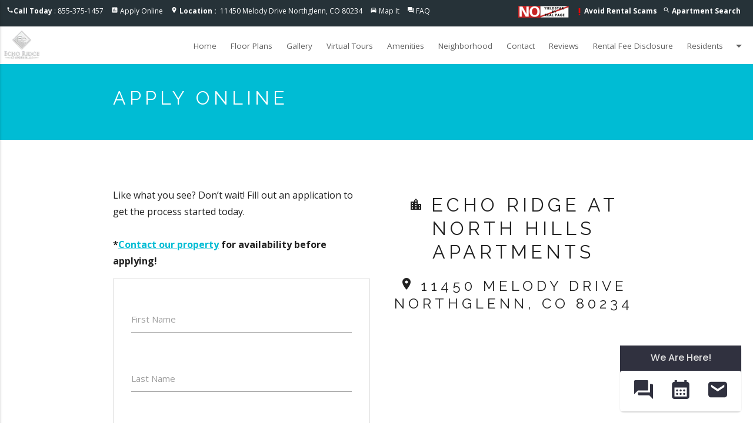

--- FILE ---
content_type: text/html;charset=UTF-8
request_url: https://www.echoridgeatnorthhills.com/apply-online
body_size: 13305
content:

<!DOCTYPE html>
<html lang="en">
	<head>
		<meta charset="utf-8">
		<meta http-equiv="X-UA-Compatible" content="IE=edge">
		<meta name="viewport" content="width=device-width, initial-scale=1" >
		<meta name="robots" content="noindex">
		<meta name="googlebot" content="noindex">
        <meta name="test" content="142ERN">
		
		<title>Apply Online at Northglenn Echo Ridge at North Hills</title>
		
		<meta name="description" content="See our Virtual Tour, Photos, and Floor Plans.  Join our community and apply online today with Northglenn in Echo Ridge at North Hills" />
		
		<meta name="keywords" content="Northglenn Apartments, Apartments Colorado, Echo Ridge at North Hills, Northglenn Rental Apartments, Northglenn Apts, Apartment Community Northglenn, Apts Northglenn, CO" />
		

		<link rel="shortcut icon" href="https://s3-us-west-2.amazonaws.com/mktapts/images/material/142ERN/favicon.ico" />

		<!-- CSS -->

		<link href="https://fonts.googleapis.com/icon?family=Material+Icons" rel="stylesheet">
		<link rel="stylesheet" type="text/css" href="/css/animate.css">
		
		<link rel="stylesheet" type="text/css" href="/css/materialize142ERN.min.css">
		<link rel="stylesheet" type="text/css" href="/css/main142ERN.css">
				
		<!-- End CSS -->

		<!-- Global site tag (gtag.js) - Google Analytics -->
<script async src="https://www.googletagmanager.com/gtag/js?id=G-SLQ7MYLL7M"></script>
<script>
  window.dataLayer = window.dataLayer || [];
  function gtag(){dataLayer.push(arguments);}
  gtag('js', new Date());

  gtag('config', 'G-SLQ7MYLL7M');
</script>

<!-- Google tag (gtag.js) --> <script async src="https://www.googletagmanager.com/gtag/js?id=G-XL4PCL3BWD"></script> <script> window.dataLayer = window.dataLayer || []; function gtag(){dataLayer.push(arguments);} gtag('js', new Date()); gtag('config', 'G-XL4PCL3BWD'); </script>



  		<script type='text/javascript'>
	        function validateform1(){
	        var captcha_response = grecaptcha.getResponse();
	        if(captcha_response.length == 0)

	          {
	              document.getElementById('captchaMessage1').innerHTML="You can't leave Captcha Code empty";
	              return false;
	          }
	          else
	          {
	              document.getElementById('captchaMessage1').innerHTML="Captcha completed";
	              return true; 
	          }
	        }
	                
	    </script>
	</head>
	<body id="applyPage">
		<!-- Header -->
				<!-- Slide Down Specials Banner -->
		
			<!-- No Special -->	
		
		<!-- End Slide Down Specials Banner -->	

        <script>
        
            var instantDropdown = 0;
        
            var alwaysShowSpecial = 0;
        
        </script>
		
		<script type='text/javascript'>
	        function validateform(){
	        var captcha_response = grecaptcha.getResponse( window.recaptcha2 );
	        console.log('grecaptcha', grecaptcha,captcha_response);
	        if(captcha_response.length == 0)

	          {
	              document.getElementById('captchaMessage').innerHTML="You can't leave Captcha Code empty.";
	              return false;
	          }
	          else
	          {
	              document.getElementById('captchaMessage').innerHTML="Captcha completed";
	              return true; 
	          }
	        }
	     </script>
	     
	     <script src="https://www.google.com/recaptcha/api.js?onload=myCallBack&render=explicit" async defer></script>
	     <script type='text/javascript'>
	     	var recaptcha1;
	     	var recaptcha2;
	     	var myCallBack = function() {
		        //Render the recaptcha1 on the element with ID "recaptcha1"
				if (document.querySelector('#recaptcha1')) {
		        window.recaptcha1 = grecaptcha.render('recaptcha1', {
		          'sitekey' : '6LdXLCIUAAAAAMg_1c41LWyhfWsiRYefUweAjzzd', //Replace this with your Site key
		          'theme' : 'light'
		      });
				}
		        
		        //Render the recaptcha2 on the element with ID "recaptcha2"
				if (document.querySelector('#recaptcha2')) {
		        window.recaptcha2 = grecaptcha.render('recaptcha2', {
		          'sitekey' : '6LdXLCIUAAAAAMg_1c41LWyhfWsiRYefUweAjzzd', //Replace this with your Site key
		          'theme' : 'light'
			  });
				}
		    };

	    </script>
	    
				

		<header>
			

			<!-- ada hidden link -->
			<a href="/accessible-one-page" rel="nofollow" style="position: absolute; z-index: -999;">Accessible One Page</a>
			<!-- ada hidden link -->

			<!-- Modal Structure -->
			<div id="petpolicy" class="modal petpolicy">
			    <div class="modal-content">
			    	<div class="row">
						<div class="col s2 m1 left-align">
							<div class="arrows"><i class="material-icons modal-close">arrow_back</i></div>
						</div>
						
						<div class="col s8 m10 center-align">
							<h5>Pet Friendly Apartments</h5>
						</div>
						
						<div class="col s2 m1 right-align">
							<div class="arrows"><i class="material-icons modal-close">close</i></div>
						</div>
					</div>
					<div class="row">
						<div class="col s12">
							<p><div>Pets Welcome Upon Approval&nbsp;<br>&nbsp;Maximum of two pets per home.<br>&nbsp;Monthly pet rent of $35-$70 will be required.&nbsp;<br>&nbsp;Breed restrictions, pet deposits, and pet fees apply.<br>&nbsp;Please call the office for details.</div></p>
						</div>
					</div>
			      	
			    </div>
			</div>
			<!-- End Filter Modal -->

			

			<!-- COVID Modal Structure -->
			<div id="covid" class="modal covid">
			    <div class="modal-content">
			    	<div class="row">
						<div class="col s2 m1 left-align">
							<div class="arrows"><i class="material-icons modal-close">arrow_back</i></div>
						</div>
						<div class="col s8 m10 center-align">
							<h5>UPDATE | COVID-19</h5>
						</div>
						<div class="col s2 m1 right-align">
							<div class="arrows"><i class="material-icons modal-close">close</i></div>
						</div>
					</div>
					<div class="row">
						<div class="col s12">
							<p>Providing a safe & healthy community for our residents is our top priority.  Tours are available by appointment only.</p>
						</div>
					</div>
			      	
			    </div>
			</div>
			<!-- End Filter Modal -->

			<!-- Top Nav -->
			<div class="top-nav blue-grey darken-4 white-text">
				<div class="row">
					<div class="col s12">
						<ul class="top-nav-left">
							<li><i class="material-icons">phone</i><b>Call Today</b>&nbsp;:&nbsp;855-375-1457</li>
							
							<li><i class="material-icons">assessment</i> <a href="/apply-online">Apply Online</a></li>
							
							<li>
                                <i class="material-icons">location_on</i>
                                <a href="https://goo.gl/maps/sF1M69XBfzCPFtgGA" rel="noreferrer" target="_blank">
                                    <span class="hide-on-small-only">
                                        <b>Location&nbsp;:&nbsp;</b>
                                    </span>
                                    11450 Melody Drive Northglenn, CO 80234
                                </a>
                            </li>
							<li><i class="material-icons">directions_car</i> <a href="/getdirections">Map It</a></li>
							
							<li><i class="material-icons">question_answer</i> <a href="/frequently-asked-questions">FAQ</a></li>
							
							<li style=float:right><i class="material-icons">search</i> <a href="/northglenn-co/apartment-search"><b>
							Apartment Search
							</b></a></li>
							
								<li style=float:right><i class="material-icons" style="color:red;font-size:16px;vertical-align:middle;">priority_high</i><a href="/rental-scams"><b>Avoid Rental Scams</b></a></li>
								
							<li style=float:right><img src="https://mktapts.s3.us-west-2.amazonaws.com/images/generic/no-yieldstar/noyield.png" title="This Apartment Community does not use revenue management software – including YieldStar, LRO, or AI Revenue Management by RealPage or RentMaximizer/Revenue IQ by Yardi – during the property management services of Apartment Management Consultants, LLC or AMC-CA, Inc." height="15px" class="responsive-img yield-logo" alt="No Yieldstar"></li>
                            
 							
						</ul>
					</div>
				</div>
			</div> 
			<!-- End Top Nav -->
			<!-- Nav Residents Dropdown -->
			<!-- Dropdown Structure -->
			
			<ul id="dropdown1" class="dropdown-content">
				
				<li><a href="https://app.domuso.com/payment/myPaymentMethod/55764" rel="noreferrer" target="_blank">Pay Rent</a></li>
				
				<li class="divider"></li>
				
				
				<li><a target="_blank" href="https://auth.domuso.com/signIn?propCode=55764">Maintenance Request</a></li>
				
				<li class="divider"></li>
				
				<li class="divider"></li>
				
				<li><a href="/login">Suggestion Box</a></li>
				
				<li class="divider"></li>
				<li><a href="/residents">Future Residents</a></li>
				
				<li class="divider"></li>
				<li><a href="/pet-friendly">Pet Friendly</a></li>
				
				<li class="divider"></li>
				
				    <li><a href="https://auth.domuso.com/signIn?propCode=55764" rel="nofollow">Login</a></li>
				
			</ul>
			
			<!-- End Nav Residents Dropdown -->
			<!-- Nav Floor Plans Dropdown -->
			
			<!-- End Nav Floor Plans Dropdown -->
			<!-- Nav -->
			<nav>
				<div class="nav-wrapper white black-text">
					<a href="https://www.echoridgeatnorthhills.com" class="brand-logo">
					<picture>
						<source srcset="//assets.marketapts.com/assets/converted/142ERN/assets/imagefroms3/142ERN/images/material/142ERN/logo.png.webp" type="image/webp">
						<img src="//assets.marketapts.com/assets/converted/142ERN/assets/imagefroms3/142ERN/images/material/142ERN/logo.png.png" alt="Echo Ridge at North Hills Apartments in Northglenn" title="Echo Ridge at North Hills Apartments in Northglenn" class="responsive-img">
					</picture>
					</a>
					<a href="#" data-activates="mobile-demo" class="mobile-toggle button-collapse"><i class="material-icons">menu</i></a>
					<ul itemscope itemtype="https://www.schema.org/SiteNavigationElement" class="right menu-hide-small">
					
						<li itemprop="name"><a itemprop="url" href="https://www.echoridgeatnorthhills.com" id="homeNavLink">Home</a></li>
                        
                            <li itemprop="name"><a itemprop="url" href="/floor-plans" id="floorplansNavLink">Floor Plans</a></li>
                        
						<li itemprop="name"><a itemprop="url" href="/gallery" id="galleryNavLink">Gallery</a></li>
                        
						<li itemprop="name"><a itemprop="url" href="/virtual-tours" id="virtualtoursNavLink">Virtual Tours</a></li>
						
						<li itemprop="name"><a itemprop="url" href="/northglenn-co/amenities" id="amenitiesNavLink">Amenities</a></li>
						
						<li itemprop="name"><a itemprop="url" href="/northglenn-co/neighborhood" id="neighborhoodNavLink">Neighborhood</a></li>
						<!--<li itemprop="name"><a itemprop="url" href="/neighborhood" id="neighborhoodNavLink">Neighborhood</a></li>-->
						
						<li itemprop="name"><a itemprop="url" href="https://www.echoridgeatnorthhills.com/contact" id="contactNavLink">Contact</a></li>
						
						<li itemprop="name"><a itemprop="url" href="/reviews" id="reviewsNavLink">Reviews</a></li>
						
                        <li itemprop="name"><a itemprop="url" href="/disclosure-fees" id="feesNavLink">Rental Fee Disclosure</a></li>
                        
						<!-- Dropdown Trigger -->
							
								<li><a class="dropdown-button" href="" data-activates="dropdown1" id="residentsNavLink" role="button">Residents<i class="material-icons right">arrow_drop_down</i></a></li>
							
					</ul>
					<ul class="side-nav" id="mobile-demo">
						<li><a href="https://www.echoridgeatnorthhills.com" id="homeMobileNavLink">Home</a></li>
                        
                                <li><a href="/floor-plans" id="floorplansMobileNavLink">Floor Plans</a></li>
                            
						<li><a href="/gallery" id="galleryMobileNavLink">Gallery</a></li>
                        
						<li><a href="/virtual-tours" id="virtualtoursMobileNavLink">Virtual Tours</a></li>
						
						<li><a href="/northglenn-co/amenities" id="amenitiesMobileNavLink">Amenities</a></li>
						
                            <li><a href="/northglenn-co/neighborhood" id="neighborhoodMobileNavLink">Neighborhood</a></li>
                        
						<li><a href="/contact" id="contactMobileNavLink">Contact</a></li>
						
						<li><a href="/reviews" id="reviewsMobileNavLink">Reviews</a></li>
						
                        <li><a itemprop="url" href="/disclosure-fees" id="feesNavLink">Rental Fee Disclosure</a></li>
                        
						<li class="no-padding">
							<ul class="collapsible collapsible-accordion">
								<li>
									<a href="#" class="collapsible-header" id="residentsMobileNavLink">Residents</a>
									<div class="collapsible-body">
										<ul>
											
											<li><a href="https://app.domuso.com/payment/myPaymentMethod/55764" rel="noreferrer" target="_blank">Resident Pay Online</a></li>
											
                                            <li><a target="_blank" href="https://auth.domuso.com/signIn?propCode=55764">Resident Maintenance Request</a></li>
                                            
											<li><a href="/login">Resident Suggestion Box</a></li>
                                            
											<li><a href="/residents">Future Residents</a></li>
                                            
											<li><a href="/reviews">Reviews</a></li>
                                            
											<li><a href="/pet-friendly">Pet Friendly Apartments</a></li>
											
											<li><a href="/login" rel="nofollow">Resident Login</a></li>
										</ul>
									</div>
								</li>
							</ul>
						</li>
						
						<li><a href="/apply-online" id="applyMobileNavLink">Apply Online</a></li>
                        
					</ul>
				</div>
			</nav>
			<!-- End Nav -->
			
			<!-- google lighthouse sizing 
			<style type="text/css">
				@media only screen and (max-width : 400px) {
					ul.top-nav-left li a{
						font-size: 16px;
    					padding: 13px 9px;
					}
					.mobile-toggle i{
						padding: 0px 12px;
					}
					.brand-logo img{
						    padding-top: 2px;
    						padding-bottom: 2px;
					}
					footer a{
						    font-size: 16px;
						    padding-top: 12px;
						    padding-bottom: 12px;
					}
				}
			</style>-->
			<style>
			@media (max-width: 1139px) {
				.menu-hide-small {
					display: none!important;
				}
				.mobile-toggle {
					display: block!important;
				}
				nav .brand-logo {
					left: 50%;
					-webkit-transform: translateX(-50%);
					transform: translateX(-50%);
				}
			}
			@media (min-width: 1140px) {
				.mobile-toggle {
					display: none!important;
				}
				.menu-hide-small {
					display: block!important;
				}
			}
            @media (max-width: 1350px) and (min-width: 1140px) {
                nav ul a {
                    padding: 0 12px;
                    font-size: 0.9rem;
                }
            }
			</style>
		</header>
		
		

		<!-- End Header -->
		<!-- Content -->

		<div class="content">
			
			<div class="page-header cyan">
				<div class="row container">
					
					<h1 class="small white-text">Apply Online</h1>
					
				</div>
			</div>

			<div class="section white">
				<div class="container">
					<div class="row">
						<div class="col s12 m6">
                            
							<p>Like what you see? Don’t wait! Fill out an application to get the process started today.<br><br><b>*<u><a href="/contact">Contact our property</a></u> for availability before applying!</b></p>
							<form class="hoverable formValidateContact md-form" id="formValidateContact" method="post" action="contactMailer.asp" onsubmit="return validateform1();">
								<div class="row">
									<div class="input-field col s12">
										<input type="hidden" name="session_id">
                                        <input type="hidden" name="document_referrer">
										<input type="hidden" name="ActionRequested" id="ActionRequested" value="Application - Apply Online">
										<input id="firstname" name="firstname" type="text" data-error=".errorTxtContact1">
										<label for="firstname" class="">First Name</label>
                                            <div class="errorTxtContact1"></div>
									</div>
								</div>
								<div class="row">
									<div class="input-field col s12">
										<input id="lastname" name="lastname" type="text" data-error=".errorTxtContact2">
										<label for="lastname" class="">Last Name</label>
											<div class="errorTxtContact2"></div>
									</div>
								</div>
								<div class="row">
									<div class="input-field col s12">
										<input id="email" name="email" type="email" data-error=".errorTxtContact3">
										<label for="email" class="">Email</label>
										 	<div class="errorTxtContact3"></div>
									</div>
								</div>
								<div class="row">
									<div class="input-field col s12">
										<input id="phone" name="phone" class="phone" type="tel" data-error=".errorTxtContact4">
										<label for="phone" class="">Phone</label>
											<div class="errorTxtContact4"></div>
									</div>
								</div>
								<div class="row">
									<div class="input-field col s12">
										<input type="date" class="datepicker" name="moveindate" placeholder="Please select a date"> 
										<label class="active">Approximate Move-in Date</label>
									</div>
								</div>
								<div class="row">
									<div class="col s12 m6">
										<!-- An error occurred -->
						                
										<div style="font-size: 0.8rem; color: #FF4081"><span id="captchaMessage1"/></span></div>
										<div class="g-recaptcha" id="recaptcha1"></div>
									
										<br>
										<button type="submit" class="btn-block btn-large waves-effect waves-light cyan white-text center-align">Submit</button>
										
									</div>
								</div>
							</form>
                            
						</div>
						<div class="col s12 m6 center-align">
							<h2><i class="material-icons">location_city</i> Echo Ridge at North Hills Apartments</h2>
							<h3><i class="material-icons">location_on</i> 11450 Melody Drive Northglenn, CO 80234</h3>
							<div class="map-holder hoverable frozen">
								<iframe title="map" class="lozad" src="https://www.google.com/maps/embed?pb=!1m18!1m12!1m3!1d3021.7212312375464!2d-104.9936967!3d39.9038715!2m3!1f0!2f0!3f0!3m2!1i1024!2i768!4f13.1!3m3!1m2!1s0x8752f57b2c224429%3A0x2c5f49487c3c875b!2s11450+Melody Drive%2CNorthglenn%2CCO%2C80234!5e0!3m2!1sen!2sus!4v1508449148632"></iframe>
							</div>
							<h3><i class="material-icons">phone</i> 855-375-1457 </h3>
							<h4><i class="material-icons">store</i> Office Hours</h4>
							<p>
								Monday - Friday: 09:00 AM - 06:00 PM<br>Saturday: 10:00 AM - 04:00 PM<br>Sunday: Closed 
							</p>
						</div>
					</div>
					
				</div>
                
				<div class="row container">
<iframe style="border:none" id="fee-guide" src="https://www.marketapts.com/iframes/fee-guide?code=142ERN"></iframe>
                        <style> #fee-guide { width: 1px; min-width: 100%; } </style>
                        <script src="https://www.marketapts.com/js/iframeResizer.min.js"></script>
                        <script> iFrameResize({ log: true }, '#fee-guide') </script>
	            </div>
				
			</div>

		</div>
		<!-- End Content -->
		<!-- Footer -->
		<!--Start Page FAQ-->

<!--End Page FAQ-->

		<footer class="page-footer blue-grey darken-4 white-text">


          <div class="container">
            <div class="row">
              <div class="col s12">
                <div style="font-size:12pt;font-weight:700;">
  Applicant has the right to provide Echo Ridge at North Hills with a Portable Tenant Screening Report (PTSR) that is not more than 30days old, as defined in § 38-12-902(2.5), Colorado Revised Statutes; and 2) if Applicant provides Echo Ridge at North Hills with a PTSR,  Echo Ridge at North Hills is prohibited from: a) charging Applicant a rental application fee; or b) charging Applicant a fee for Echo Ridge at North Hills to access or use the PTSR.
                </div>
				<br>
                <div style="font-size:12pt">
					Tenant can mail or personally deliver written notice of an uninhabitable condition to the following address: 11450 Melody Drive, Northglenn, CO80234, by email at the following email address: amcllc_echoridgeatnorthhills_web_propertywebsite@leads.anyonehome.com or 24-7service@amcllc.net or through our online tenant portal or platform with a web address of: https://www.echoridgeatnorthhills.com.
					<br><br>
					El inquilino puede enviar por correo o entregar personalmente un aviso por escrito de una condici&oacute;n inhabitable a la siguiente direcci&oacute;n: 11450 Melody Drive, Northglenn, CO80234 o por correo electr&oacute;nico a : amcllc_echoridgeatnorthhills_web_propertywebsite@leads.anyonehome.com o 24-7service@amcllc.net o a trav&eacute;s de nuestro portal o plataforma para inquilinos en l&iacute;nea por nuestra p&aacute;gina de web https://www.echoridgeatnorthhills.com.
                </div>
              </div>
            </div>
          </div>


          <div class="container">
            <div class="row">

             
              <div class="col l6 s12">
             
					<h3 class="white-text">Northglenn Apartments for Rent</h3>
                
                <div id ="" class="vcard">
 						<div class="org">Echo Ridge at North Hills Apartments</div>
 							<div class="adr">
  								<div class="street-address">11450 Melody Drive</div>
 									<span class="locality">Northglenn</span>, 
  									<span class="region">CO</span>, 
  									<span class="postal-code">80234</span>
							</div>
 							<div class="tel white-text">855-375-1457</div>
 							<span class="email"><a class="white-text" href="/contact">Email Us</a></span><br>
 							<a class="url white-text" href="https://www.echoridgeatnorthhills.com">https://www.echoridgeatnorthhills.com</a><br>
 							
 					</div>
                <ul class="footer-list">
					
  					
					<li>
						<a href=https://goo.gl/maps/3FVACz2Yk4eJVDWj7 target="_blank" title="Connect with us on google" rel="noreferrer"><picture class="lozad" data-alt="Connect with us on google"><source srcset="//assets.marketapts.com/assets/converted/142ERN/assets/imagefroms3/142ERN/images/material/google.png.24x.webp" type="image/webp"><source srcset="//assets.marketapts.com/assets/converted/142ERN/assets/imagefroms3/142ERN/images/material/google.png.24x.png"></picture></a><a href=https://www.facebook.com/EchoRidgeNorthHills/ target="_blank" title="Connect with us on facebook" rel="noreferrer"><picture class="lozad" data-alt="Connect with us on facebook"><source srcset="//assets.marketapts.com/assets/converted/142ERN/assets/imagefroms3/142ERN/images/material/facebook.png.24x.webp" type="image/webp"><source srcset="//assets.marketapts.com/assets/converted/142ERN/assets/imagefroms3/142ERN/images/material/facebook.png.24x.png"></picture></a><a href=https://www.instagram.com/echoridgeatnorthhills/?hl=en target="_blank" title="Connect with us on instagram" rel="noreferrer"><picture class="lozad" data-alt="Connect with us on instagram"><source srcset="//assets.marketapts.com/assets/converted/142ERN/assets/imagefroms3/142ERN/images/material/instagram.png.24x.webp" type="image/webp"><source srcset="//assets.marketapts.com/assets/converted/142ERN/assets/imagefroms3/142ERN/images/material/instagram.png.24x.png"></picture></a><a href=https://www.yelp.com/biz/echo-ridge-at-north-hills-northglenn?osq=echo+ridge+at+north+hills target="_blank" title="Connect with us on yelp" rel="noreferrer"><picture class="lozad" data-alt="Connect with us on yelp"><source srcset="//assets.marketapts.com/assets/converted/142ERN/assets/imagefroms3/142ERN/images/material/yelp.png.24x.webp" type="image/webp"><source srcset="//assets.marketapts.com/assets/converted/142ERN/assets/imagefroms3/142ERN/images/material/yelp.png.24x.png"></picture></a>
						
					</li>

					
					<li>
					    <br>
					</li>
					<li><a class="white-text" href="https://www.marketapts.com/" rel="noopener" target="_blank" title="Apartment Marketing by Market Apartments&reg;">Apartment Marketing by Market Apartments&reg;</a></li>
					
				</ul>
              </div>
              
              <div class="col l4 s12">
              
                <h4 class="white-text">Echo Ridge at North Hills Apartments</h4>
                
                <ul>
					<li><a class="white-text" href="/gallery">Gallery</a></li>
					<li><a class="white-text" href="/northglenn-co/amenities">Amenities</a></li>
					
						<li><a class="white-text" href="/floor-plans">Floor Plans</a></li>
					
					<li><a class="white-text" href="/northglenn-co/neighborhood">Neighborhood</a></li>
					
					<li><a class="white-text" href="/contact">Contact</a></li>
                    
					<li><a class="white-text" href="/virtual-tours">Virtual Tours</a></li>		
						
					<li><a class="white-text" rel="nofollow" href="/accessibility-statement">Accessibility Statement</a></li>		
					<li><a class="white-text" rel="nofollow" href="/accessible-one-page">Accessible One Page</a></li>		

                    <li>
					

						<picture>
							<source srcset="//assets.marketapts.com/assets/converted/142ERN/assets/imagefroms3/142ERN/images/material/fair-housing.png.30x.webp" type="image/webp">
							<img class="hud-img" src="//assets.marketapts.com/assets/converted/142ERN/assets/imagefroms3/142ERN/images/material/fair-housing.png.30x.png" alt="Equal Housing Echo Ridge at North Hills Apartments" title="Equal Housing Echo Ridge at North Hills Apartments" width="30" height="23">
						</picture>

					

						<picture>
							<source srcset="//assets.marketapts.com/assets/converted/142ERN/assets/imagefroms3/142ERN/images/material/pet-friendly.png.30x.webp" type="image/webp">
							<img class="hud-img" src="//assets.marketapts.com/assets/converted/142ERN/assets/imagefroms3/142ERN/images/material/pet-friendly.png.30x.png" alt="Pet Friendly Apartments in Northglenn" title="Pet Friendly Apartments in Northglenn" width="30" height="20">
						</picture>

						

					<picture>
						<source srcset="//assets.marketapts.com/assets/converted/142ERN/assets/imagefroms3/142ERN/images/material/disability.png.30x.webp" type="image/webp">
						<img class="hud-img" src="//assets.marketapts.com/assets/converted/142ERN/assets/imagefroms3/142ERN/images/material/disability.png.30x.png" width="30" height="20" alt="Disability Access Apartments" title="Disability Access Apartments">
					</picture>
					
						
					</li>
					
                </ul>
              </div>
              <div class="col l2 s12">
              	
                <h4 class="white-text">Residents</h4>
                <ul>
                	
                	<li><a class="white-text" href="https://app.domuso.com/payment/myPaymentMethod/55764" rel="noreferrer" target="_blank">Pay Rent</a></li>
					
					<li><a class="white-text" href="/apply-online">Apply Online</a></li>
					
                        <li><a class="white-text" target="_blank" href="https://auth.domuso.com/signIn?propCode=55764">Maintenance Request</a></li>
                      
					<li><a class="white-text" href="/login">Suggestion Box</a></li>
					
					<li><a class="white-text" href="/pet-friendly">Pet Friendly</a></li>
					
					<br>
					
              		<li>

              			<br><br>
							<img src="https://mktapts.s3.us-west-2.amazonaws.com/images/generic/no-yieldstar/no-yield.png" title="This Apartment Community does not use revenue management software – including YieldStar, LRO, or AI Revenue Management by RealPage or RentMaximizer/Revenue IQ by Yardi – during the property management services of Apartment Management Consultants, LLC or AMC-CA, Inc." class="responsive-img" alt="No Yieldstar logo">
					</li>
					
                </ul>
              </div>
              
            </div>

          </div>
          <div class="footer-copyright grey darken-4">
            <div class="container">
            	<div class="row">
            		<div class="col s12">

						<ul class="legal-links">
							<li>&reg;2026&nbsp; Echo Ridge at North Hills</li>
							<li><a class="white-text" rel="nofollow" href="/privacy-policy">Privacy Policy</a></li>
							
							<li><a class="white-text" rel="nofollow" href="/terms-of-service">Terms of Service</a></li>
							
						</ul>
            		</div>
            	</div>
            </div>
          </div>
          


        </footer>
        
        

	    <!-- Schema.org markup for Google+ -->
	    
	    <script type="application/ld+json"> {
		    "@type":"ItemPage",
		    "about": {
		        "@type":"Product",
		        "image":"//assets.marketapts.com/assets/converted/142ERN/assets/imagefroms3/142ERN/images/material/142ERN/slide1.jpg.1920x1080.jpg",
		        		
				"description": "Echo Ridge at North Hills Apartments Community | Northglenn Apartments | See Virtual Tour, Photos, Reviews, Floor Plans and Available Apartments in Northglenn, CO.",
				
		        "offers": {
		            "@type": "AggregateOffer", "priceCurrency": "USD", "lowPrice": 1499, "highPrice": 2078, "offerCount": 10
		        }
		        ,
				
		        "aggregateRating": {
		            "@type": "AggregateRating", "ratingCount": 3, "ratingValue": 5.0, "bestRating": 5, "worstRating": 1
		        }
		        ,
		         "review": [  { "@type": "Review", "author": "Kelly Sullivan", "datePublished": "10/20/2021", "description": "She made our experience so easy for move in! Helped us through the entire process and was very sweet! ", "name": "Sydney was amazing! ", "reviewRating": { "@type": "Rating", "bestRating": "5", "ratingValue": "5", "worstRating": "1" }}, { "@type": "Review", "author": "Susan", "datePublished": "3/22/2022", "description": "I have looking for an apartment for some time know the staff was very friendly I will be back to rent before school starts next year", "name": "Awesome staff", "reviewRating": { "@type": "Rating", "bestRating": "5", "ratingValue": "5", "worstRating": "1" }}, { "@type": "Review", "author": "Britany", "datePublished": "2/13/2024", "description": "I had a walk through a couple months ago and had an excellent experience both with the people in the office and with the overview of the apartment. You can tell they take pride in the overall experience they give to each individual. Overall it was amazing!! ", "name": "Excellent Office/Personal Experience", "reviewRating": { "@type": "Rating", "bestRating": "5", "ratingValue": "5", "worstRating": "1" }}
		         
		        ],
		        "name":"Echo Ridge at North Hills"
		    }
		    ,
		    "speakable": {
		        "@type": "SpeakableSpecification", "cssSelector": ["#speakable .speakableOverView > p"], "xpath": ["/html/head/meta[@name='description']/@content"]
		    }
		    ,
		    "mainEntity":[ {
		        "url":"https://www.echoridgeatnorthhills.com/",
		        "telephone":"855-375-1457",
		        		
				"description": "Echo Ridge at North Hills Apartments Community | Northglenn Apartments | See Virtual Tour, Photos, Reviews, Floor Plans and Available Apartments in Northglenn, CO.",
				
		        "address": {
		            "@type": "PostalAddress", "streetAddress": "11450 Melody Drive", "addressLocality": "Northglenn", "addressRegion": "CO", "postalCode": "80234", "addressCountry": "US"
		        }
		        ,
		        "geo": {
		            "@type": "GeoCoordinates", "latitude": 39.903872, "longitude": -104.993697
		        }
		        ,
		        "image": ["//assets.marketapts.com/assets/converted/142ERN/assets/imagefroms3/142ERN/images/material/142ERN/slide1.jpg.1920x1080.jpg","https://assets.marketapts.com/assets/converted/142ERN/images/apartments/photos/f46f9f66ded60d20166728a755f882b7.jpg.800x600.jpg", "https://assets.marketapts.com/assets/converted/142ERN/images/apartments/photos/ftsg9y3vni92sgwbxfd6aj6lj13adhwm.jpg.800x600.jpg", "https://assets.marketapts.com/assets/converted/142ERN/images/apartments/photos/d1ba8df0388406e513838fd0cc531526.jpg.800x600.jpg", "https://assets.marketapts.com/assets/converted/142ERN/images/apartments/photos/sm630m2544w6zblukvig05pgf2mhj1qe.jpg.800x600.jpg", "https://assets.marketapts.com/assets/converted/142ERN/images/apartments/photos/yhdn5yb3i4iorfdlizz2lgtnkt812i9g.jpg.800x600.jpg", "https://assets.marketapts.com/assets/converted/142ERN/images/apartments/photos/igbx41012d8345xogy3nm3if59lb4m5f.jpg.800x600.jpg", "https://assets.marketapts.com/assets/converted/142ERN/images/apartments/photos/hgk4ihyqd5h1yzlz4oljbjw4kg9nqhw6.jpg.800x600.jpg", "https://assets.marketapts.com/assets/converted/142ERN/images/apartments/photos/cr69ma1y5qq57has5hzu1wlha4ukp7ul.jpg.800x600.jpg", "https://assets.marketapts.com/assets/converted/142ERN/images/apartments/photos/54dd9364129af14e3ebcfc00b2971810.jpg.800x600.jpg", "https://assets.marketapts.com/assets/converted/142ERN/images/apartments/photos/hslw0tkun1npizpeyifmcn6054xqw4ks.jpg.800x600.jpg", "https://assets.marketapts.com/assets/converted/142ERN/images/apartments/photos/87ddc8792aeb8780138375513ee18458.jpg.800x600.jpg", "https://assets.marketapts.com/assets/converted/142ERN/images/apartments/photos/np8iwunzavtlooqdy1dkj6ruychvo2xk.jpg.800x600.jpg", "https://assets.marketapts.com/assets/converted/142ERN/images/apartments/photos/1bab869f79c279bed0744a2bff74f10c.jpg.800x600.jpg", "https://assets.marketapts.com/assets/converted/142ERN/images/apartments/photos/4adfca2568a2d11845a5d93bab485f79.jpg.800x600.jpg", "https://assets.marketapts.com/assets/converted/142ERN/images/apartments/photos/98ba6c83-1fd8-4df7-b160-be46a349eebc.jpg.800x600.jpg", "https://assets.marketapts.com/assets/converted/142ERN/images/apartments/photos/5669dcd319543528233d09148cb010a4.jpg.800x600.jpg", "https://assets.marketapts.com/assets/converted/142ERN/images/apartments/photos/8b1c16cb04ec435acdd272e37c24772e.jpg.800x600.jpg", "https://assets.marketapts.com/assets/converted/142ERN/images/apartments/photos/95cc1c164693cdea335ee9b81cfc9d1f.jpg.800x600.jpg", "https://assets.marketapts.com/assets/converted/142ERN/images/apartments/photos/44ad9f6b097d49817cf1840183d9d51d.jpg.800x600.jpg", "https://assets.marketapts.com/assets/converted/142ERN/images/apartments/photos/etyzj7j0ue1hsml1iv4aqpziw4ga44pm.jpg.800x600.jpg", "https://assets.marketapts.com/assets/converted/142ERN/images/apartments/photos/45tyqjm1lhow00h8y5a31ddeqzmqtcqs.jpg.800x600.jpg"],
		        "subjectof": [  { "@type": "VideoObject", "name": "3D Virtual Tour","description": "Matterport Virtual Tour","thumbnailURL": "//assets.marketapts.com/assets/converted/142ERN/assets/imagefroms3/142ERN/images/material/142ERN/gallery/fHLLLHFvjhK.jpg.jpg","contentURL": "https://my.matterport.com/show/?m=fHLLLHFvjhK","uploadDate": "1/31/2026" }, { "@type": "VideoObject", "name": "3D Virtual Tour","description": "Matterport Virtual Tour","thumbnailURL": "//assets.marketapts.com/assets/converted/142ERN/assets/imagefroms3/142ERN/images/material/142ERN/gallery/K7WaJWivZmy.jpg.jpg","contentURL": "https://my.matterport.com/show/?m=K7WaJWivZmy","uploadDate": "1/31/2026" }, { "@type": "VideoObject", "name": "3D Virtual Tour","description": "Matterport Virtual Tour","thumbnailURL": "//assets.marketapts.com/assets/converted/142ERN/assets/imagefroms3/142ERN/images/material/142ERN/gallery/cairKkD4gES.jpg.jpg","contentURL": "https://my.matterport.com/show/?m=cairKkD4gES","uploadDate": "1/31/2026" }, { "@type": "VideoObject", "name": "3D Virtual Tour","description": "Matterport Virtual Tour","thumbnailURL": "//assets.marketapts.com/assets/converted/142ERN/assets/imagefroms3/142ERN/images/material/142ERN/gallery/1ko6kBUCYdF.jpg.jpg","contentURL": "https://my.matterport.com/show/?m=1ko6kBUCYdF","uploadDate": "1/31/2026" }, { "@type": "VideoObject", "name": "3D Virtual Tour","description": "Matterport Virtual Tour","thumbnailURL": "//assets.marketapts.com/assets/converted/142ERN/assets/imagefroms3/142ERN/images/material/142ERN/gallery/t9diQd8tS72.jpg.jpg","contentURL": "https://my.matterport.com/show/?m=t9diQd8tS72","uploadDate": "1/31/2026" }, { "@type": "VideoObject", "name": "3D Virtual Tour","description": "Matterport Virtual Tour","thumbnailURL": "//assets.marketapts.com/assets/converted/142ERN/assets/imagefroms3/142ERN/images/material/142ERN/gallery/eEwLiDPw5Ut.jpg.jpg","contentURL": "https://my.matterport.com/show/?m=eEwLiDPw5Ut","uploadDate": "1/31/2026" }, { "@type": "VideoObject", "name": "3D Virtual Tour","description": "Matterport Virtual Tour","thumbnailURL": "//assets.marketapts.com/assets/converted/142ERN/assets/imagefroms3/142ERN/images/material/142ERN/gallery/2nX7uLo1Snc.jpg.jpg","contentURL": "https://my.matterport.com/show/?m=2nX7uLo1Snc","uploadDate": "1/31/2026" }, { "@type": "VideoObject", "name": "3D Virtual Tour","description": "Matterport Virtual Tour","thumbnailURL": "//assets.marketapts.com/assets/converted/142ERN/assets/imagefroms3/142ERN/images/material/142ERN/gallery/cdPrTp3vKA1.jpg.jpg","contentURL": "https://my.matterport.com/show/?m=cdPrTp3vKA1","uploadDate": "1/31/2026" } ],
		        "openingHoursSpecification":[ {"@type": "OpeningHoursSpecification", "closes":  "6:00:00 PM", "dayOfWeek": "https://schema.org/Friday", "opens":  "9:00:00 AM"},{"@type": "OpeningHoursSpecification", "closes":  "6:00:00 PM", "dayOfWeek": "https://schema.org/Thursday", "opens":  "9:00:00 AM"},{"@type": "OpeningHoursSpecification", "closes":  "6:00:00 PM", "dayOfWeek": "https://schema.org/Wednesday", "opens":  "9:00:00 AM"},{"@type": "OpeningHoursSpecification", "closes":  "6:00:00 PM", "dayOfWeek": "https://schema.org/Tuesday", "opens":  "9:00:00 AM"},{"@type": "OpeningHoursSpecification", "closes":  "6:00:00 PM", "dayOfWeek": "https://schema.org/Monday", "opens":  "9:00:00 AM"},{"@type": "OpeningHoursSpecification", "closes":  "4:00:00 PM", "dayOfWeek": "https://schema.org/Saturday", "opens":  "10:00:00 AM"} ],
		        "containsPlace": {
		            "@type": "Apartment", "petsAllowed": true
		        }
		        ,
		        "containedInPlace": {
		            "@type":"LocalBusiness",
		            "priceRange":"$1499-$2078",
		            "amenityFeature":"TV Lounge, 24 Hour Fitness Center, Garages, Clubhouse, Business Center, Swimming Pool",
		            "telephone":"855-375-1457",
		            "image":"//assets.marketapts.com/assets/converted/142ERN/assets/imagefroms3/142ERN/images/material/142ERN/slide1.jpg.1920x1080.jpg",
		            "address": {
		                "@type": "PostalAddress", "streetAddress": "11450 Melody Drive", "addressLocality": "Northglenn", "addressRegion": "CO", "postalCode": "80234", "addressCountry": "US"
		            }
		            ,
		            "name":"Echo Ridge at North Hills",
		            "@id":"https://www.echoridgeatnorthhills.com/"
		        }
		        ,
		        "@type":"ApartmentComplex",
		        "name":"Echo Ridge at North Hills",
		        "@id":"https://www.echoridgeatnorthhills.com/"
		    }
		    ],
		    "@context":"https://schema.org"
		}

		</script>
		
 <script type="text/javascript">
 	
    
if(window.location.hash == "#covid"){
    window.addEventListener('load', function () {
    	document.getElementById("covid-19").click();
})

}</script>


<script type="application/ld+json">
			{
    "@context": "https://schema.org",
    "@id":"https://www.echoridgeatnorthhills.com/",
    "@type": "SpecialAnnouncement",
    "name": "Echo Ridge at North Hills",
    "text": "Stanford Health Care’s same-day primary care program is offering drive-through testing, by appointment, for SARS-CoV-2, the coronavirus that causes COVID-19.",
    "datePosted": "2020-10-21",
    "url": "https://www.echoridgeatnorthhills.com#covid",
    "category": "https://www.wikidata.org/wiki/Q81068910"
}
		</script>
<script src="https://www.marketapts.com/js/schedule.js"></script>

<script src="https://www.marketapts.com/js/schedule-widget.js"></script>
<schedule-widget
    data-property-code="142ERN"
    data-css="right:initial!important;left:20px!important;align-items:flex-start!important;"
></schedule-widget>


<!-- extra schema requested Chandler Residential email Feb 2021 -->


<script src="/js/document-referrer.js" defer></script>

		<!-- End Footer -->
		<!-- Scripts -->

		<script type="text/javascript" src="/js/jquery-3.6.1.min.js"></script>
		<script type="text/javascript" src="/js/jquery.validate.js"></script>
		<script src="/js/pickadate-3.6.js"></script>
		<script src="/js/materialize.js"></script>
		<script src="js/unslider-min.js"></script>
		<script type="text/javascript" src="/js/lightcase.js"></script>
		<script type="text/javascript" src="/js/jquery.events.touch.js"></script>
		<script src="js/jquery.matchHeight-min.js"></script>
		<script src="/js/jquery.maskedinput.js"></script>
		<script type="text/javascript" src="/js/custom.js"></script>
		<script src="/js/lozad-deployable.js"></script>
		
		<!-- End Scripts -->
    <link rel='stylesheet' href='https://www.myshowing.com/css/omnichannel/omnichannel_communication.css'>
<script src='https://www.myshowing.com/js/omnichannel/omnichannel_communication.js'></script>
<script text='text/javascript'>window.OmniChannel.init('yApG9oN9RnosTV2iSR')</script>
    <script type="text/javascript">
    	$(document).ready ( function(){
   $(".picker").attr("aria-hidden","false");
   $(".picker__day--today").removeAttr("aria-activedescendant");
   $(".datepicker").removeAttr("aria-owns").removeAttr("aria-haspopup").removeAttr("aria-expanded").removeAttr("aria-readonly");
});
    	
    </script>
    <script type="text/javascript">
    	var head = document.getElementsByTagName('head')[0];
var insertBefore = head.insertBefore;

head.insertBefore = function (newElement, referenceElement) {
  if (newElement.href && newElement.href.indexOf('https://fonts.googleapis.com/css?family=Roboto') === 0) {
    console.log('Blocking Google Fonts');
  } else {
    insertBefore.call(head, newElement, referenceElement);
  }
};
    </script>
	</body>
</html>


--- FILE ---
content_type: text/html; charset=UTF-8
request_url: https://www.marketapts.com/iframes/fee-guide?code=142ERN
body_size: 4296
content:
<html>
    <head><title>Fee Guide for Echo Ridge at North Hills</title>
    <link href="/css/2023/bootstrap.min.css" rel="stylesheet">
    <meta name="viewport" content="width=device-width, initial-scale=1.0">

<!-- add noindex tag -->
        <meta name="robots" content="noindex">
        <meta name="googlebot" content="noindex">
        <style>
        /* Use Inter font for a clean, modern look */
        body {
            font-family: "Inter", -apple-system, BlinkMacSystemFont, "Segoe UI", Roboto, "Helvetica Neue", Arial, sans-serif;
            background-color: #f8f9fa; /* Light gray background */
        }

        /* Main container for the accordion */
        .accordion-container {
            max-width: 700px; /* Constrain width */
            margin: 1rem; /* Smaller margin for mobile */
            /* Use Bootstrap's border and shadow utilities */
            border: 1px solid #dee2e6;
            border-radius: 0.375rem;
            box-shadow: 0 0.125rem 0.25rem rgba(0, 0, 0, 0.075);
            overflow: hidden; /* Ensures rounded corners are applied to items */
        }

        /* Center container on larger screens */
        @media (min-width: 768px) {
            .accordion-container {
                margin: 2rem auto; /* Center on page for tablet and up */
            }
        }

        /* --- Accordion Item & Header --- */
        .accordion-item {
            /* Remove default borders, we'll add our own */
            border: 0;
            /* Add a separator line between items */
            border-bottom: 1px solid #dee2e6;
        }

        .accordion-item:last-of-type {
            border-bottom: 0; /* No line on the last item */
        }

        /* --- Accordion Button Customization --- */
        .accordion-button {
            padding: 1rem 1.25rem;
            font-weight: 500;
        }
        
        /* Remove the default Bootstrap accordion icon */
        .accordion-button::after {
            display: none;
        }

        /* Custom icon styling and rotation */
        .accordion-icon {
            transition: transform 0.2s ease-in-out;
            color: #6c757d; /* Muted color for icon */
        }

        /* Rotate icon when the button is *not* collapsed (i.e., item is open) */
        .accordion-button:not(.collapsed) .accordion-icon {
            transform: rotate(90deg);
            color: #0d6efd; /* Brighter color when open */
        }

        /* Price styling inside the button */
        .accordion-button .price {
            color: #212529;
            font-weight: 700; /* Bold price */
            margin-left: 1rem; /* Space between title and price */
            white-space: nowrap;
        }

        /* Style for the open item's header (light blue bg) */
        .accordion-button:not(.collapsed) {
            background-color: #e7f1ff;
            color: #052c65;
            box-shadow: none;
        }
        
        .accordion-button:not(.collapsed) .price {
            color: #212529; /* Keep price dark */
        }

        /* Custom focus ring for accessibility */
        .accordion-button:focus {
             box-shadow: 0 0 0 0.25rem rgba(13, 110, 253, 0.25);
             z-index: 3;
        }

        /* --- Accordion Body --- */
        .accordion-body {
            background-color: #ffffff;
            font-size: 0.9rem;
        }

        /* Styling for the replicated body content */
        .lease-breakdown .breakdown-section + .breakdown-section {
            border-top: 3px solid #e9ecef;
            padding-top: 1rem;
        }
        @media only screen and (max-width: 425px){
            .lease-breakdown .text-muted {
            font-size: 0.6rem;
        }
        .accordion-body{
            font-size: 0.8rem;
        }
        .lease-breakdown .item-value-total {
    font-size: 0.75rem!important;
    padding-left: 2rem;
    text-align: end;
}
        }
        .lease-breakdown .text-muted {
            color: #6c757d !important;
            font-weight: 500;
            font-size: 0.8rem;
        }
         .lease-breakdown .dropdown-icon {
             color: #6c757d;
             cursor: pointer;
         }
         .lease-breakdown .item-label {
            color: #495057;
         }
         .lease-breakdown .item-sub-label {
            color: #6c757d;
            font-size: 0.8rem;
            margin-top: -2px; /* Pull sub-label up slightly */
         }
         .lease-breakdown .item-value {
            font-weight: 500;
            color: #212529;
         }
         .lease-breakdown .item-value-total {
             font-weight: 700;
             font-size: 0.95rem;
         }
         .accordion-button{
            background-color: #eaeaea;
                border: solid 1px #c9c9c9;
         }
    </style>
    </head>
    <body>


        <!-- Fee Guide Template -->
        <div class="container-fluid pt-5 px-lg-5">
            <div class="row ">

                <!-- Fee Guide Template -->
                <div class="col-12">
                    <strong>Fee Guide Echo Ridge at North Hills</strong>
                    <p>Welcome to Echo Ridge at North Hills! We prioritize transparency about the fees you may encounter as a resident to help you choose a home that fits your budget. Below, you'll find a clear list of initial and monthly costs that are in addition to the base rent. Our goal is to make your living experience enjoyable and financially manageable. Please review these fees to understand your potential financial commitments fully.</p>
                </div>
            </div>
        </div>

<div class="container-fluid  px-lg-5 pb-5">
    <div class="">
        <div class="accordion" id="costsAccordion">
<!-- Item 1: Application Cost -->
            <div class="accordion-item">
                <h2 class="accordion-header" id="heading1">
                    <button class="accordion-button collapsed" type="button" data-bs-toggle="collapse" data-bs-target="#collapse1" aria-expanded="false" aria-controls="collapse1">
                        <!-- Flex container to space out title and price -->
                        <div class="d-flex justify-content-between align-items-center w-100">
                            <!-- Left side: Icon + Title -->
                            <div class="d-flex align-items-center">
                                <svg xmlns="http://www.w3.org/2000/svg" width="16" height="16" fill="currentColor" class="bi bi-chevron-right me-2 accordion-icon" viewBox="0 0 16 16">
                                    <path fill-rule="evenodd" d="M4.646 1.646a.5.5 0 0 1 .708 0l6 6a.5.5 0 0 1 0 .708l-6 6a.5.5 0 0 1-.708-.708L10.293 8 4.646 2.354a.5.5 0 0 1 0-.708z"/>
                                </svg>
                                <span>
                                    
                                        <div class="row  ">
                                                <strong class="col">Initial Costs</strong>
                                        </div>
                                                                    </span>
                            </div>
                        </div>
                    </button>
                </h2>
                <div id="collapse1" class="accordion-collapse collapse " aria-labelledby="heading1">
                    <div class="accordion-body">
                        <!-- Replicating the detailed breakdown from the image -->
                        <span></span>
                        <div class="lease-breakdown">
                             
                            <!-- BASICS Section -->
                            <div class="breakdown-section">
                                <div class="d-flex justify-content-between align-items-center">
                                    <span class="text-uppercase small text-muted">Application Fee</span>
                                    <span class="fw-bold item-value-total">Standard Application Fee $68.67/per applicant; Housing Subsidy Application Fee $62.46/ per applicant </span>
                                </div>
                                <div class="d-flex justify-content-between mt-2">
                                    <span class="item-label">(non-refundable)</span>
                                </div>
                            </div>
                             
                            <!-- BASICS Section -->
                            <div class="breakdown-section">
                                <div class="d-flex justify-content-between align-items-center">
                                    <span class="text-uppercase small text-muted">Security Deposit</span>
                                    <span class="fw-bold item-value-total">$750-$1250.00</span>
                                </div>
                                <div class="d-flex justify-content-between mt-2">
                                    <span class="item-label">(refundable)</span>
                                </div>
                            </div>
                             
                            <!-- BASICS Section -->
                            <div class="breakdown-section">
                                <div class="d-flex justify-content-between align-items-center">
                                    <span class="text-uppercase small text-muted">First Month's Rent</span>
                                    <span class="fw-bold item-value-total">Base rent amount</span>
                                </div>
                                <div class="d-flex justify-content-between mt-2">
                                    <span class="item-label">(lease holder portion of base rent)</span>
                                </div>
                            </div>
                             
                            <!-- BASICS Section -->
                            <div class="breakdown-section">
                                <div class="d-flex justify-content-between align-items-center">
                                    <span class="text-uppercase small text-muted">Admin Fee</span>
                                    <span class="fw-bold item-value-total">$250.00/per unit</span>
                                </div>
                                <div class="d-flex justify-content-between mt-2">
                                    <span class="item-label">(if fee applies it is non-refundable)*</span>
                                </div>
                            </div>
                             
                            <!-- BASICS Section -->
                            <div class="breakdown-section">
                                <div class="d-flex justify-content-between align-items-center">
                                    <span class="text-uppercase small text-muted">Holding Fee</span>
                                    <span class="fw-bold item-value-total">$65-75/per unit</span>
                                </div>
                                <div class="d-flex justify-content-between mt-2">
                                    <span class="item-label">(if fee applies it is non-refundable)</span>
                                </div>
                            </div>
                             
                            <!-- BASICS Section -->
                            <div class="breakdown-section">
                                <div class="d-flex justify-content-between align-items-center">
                                    <span class="text-uppercase small text-muted">Pet Fees</span>
                                    <span class="fw-bold item-value-total">$35.00/per pet and/or unit</span>
                                </div>
                                <div class="d-flex justify-content-between mt-2">
                                    <span class="item-label">(If pets are allowed, if pet fees applies it is non-refundable)**</span>
                                </div>
                            </div>
                             
                            <!-- BASICS Section -->
                            <div class="breakdown-section">
                                <div class="d-flex justify-content-between align-items-center">
                                    <span class="text-uppercase small text-muted">Pet Deposit</span>
                                    <span class="fw-bold item-value-total">$300.00/per pet and/or unit</span>
                                </div>
                                <div class="d-flex justify-content-between mt-2">
                                    <span class="item-label">(If pets are allowed, deposit is refundable)***</span>
                                </div>
                            </div>
                             
                            <!-- BASICS Section -->
                            <div class="breakdown-section">
                                <div class="d-flex justify-content-between align-items-center">
                                    <span class="text-uppercase small text-muted">Utility Billing Fee</span>
                                    <span class="fw-bold item-value-total">$10.00/one-time at move-in</span>
                                </div>
                                <div class="d-flex justify-content-between mt-2">
                                    <span class="item-label">(if applicable, billed by 3rd party)</span>
                                </div>
                            </div>
                                                    </div>
                    </div>
                </div>
            </div>





<!-- Item 1: Application Cost -->
            <div class="accordion-item">
                <h2 class="accordion-header" id="heading2">
                    <button class="accordion-button collapsed" type="button" data-bs-toggle="collapse" data-bs-target="#collapse2" aria-expanded="false" aria-controls="collapse2">
                        <!-- Flex container to space out title and price -->
                        <div class="d-flex justify-content-between align-items-center w-100">
                            <!-- Left side: Icon + Title -->
                            <div class="d-flex align-items-center">
                                <svg xmlns="http://www.w3.org/2000/svg" width="16" height="16" fill="currentColor" class="bi bi-chevron-right me-2 accordion-icon" viewBox="0 0 16 16">
                                    <path fill-rule="evenodd" d="M4.646 1.646a.5.5 0 0 1 .708 0l6 6a.5.5 0 0 1 0 .708l-6 6a.5.5 0 0 1-.708-.708L10.293 8 4.646 2.354a.5.5 0 0 1 0-.708z"/>
                                </svg>
                                <span>
                                    
                                        <div class="row  ">
                                                <strong class="col">Monthly Fixed and Variable Costs</strong>
                                        </div>
                                                                    </span>
                            </div>
                        </div>
                    </button>
                </h2>
                <div id="collapse2" class="accordion-collapse collapse " aria-labelledby="heading2">
                    <div class="accordion-body">
                        <!-- Replicating the detailed breakdown from the image -->
                        <span></span>
                        <div class="lease-breakdown">
                             
                            <!-- BASICS Section -->
                            <div class="breakdown-section">
                                <div class="d-flex justify-content-between align-items-center">
                                    <span class="text-uppercase small text-muted">Base Rent</span>
                                    <span class="fw-bold item-value-total">Your rent amount</span>
                                </div>
                                <div class="d-flex justify-content-between mt-2">
                                    <span class="item-label"></span>
                                </div>
                            </div>
                             
                            <!-- BASICS Section -->
                            <div class="breakdown-section">
                                <div class="d-flex justify-content-between align-items-center">
                                    <span class="text-uppercase small text-muted">Trash</span>
                                    <span class="fw-bold item-value-total">Based on formula; ratio billing and usage</span>
                                </div>
                                <div class="d-flex justify-content-between mt-2">
                                    <span class="item-label">(if applicable, billed by 3rd party)</span>
                                </div>
                            </div>
                             
                            <!-- BASICS Section -->
                            <div class="breakdown-section">
                                <div class="d-flex justify-content-between align-items-center">
                                    <span class="text-uppercase small text-muted">Utility Fee</span>
                                    <span class="fw-bold item-value-total">$0-8.95 Billing Fee</span>
                                </div>
                                <div class="d-flex justify-content-between mt-2">
                                    <span class="item-label">(if applicable, billed by 3rd party)</span>
                                </div>
                            </div>
                             
                            <!-- BASICS Section -->
                            <div class="breakdown-section">
                                <div class="d-flex justify-content-between align-items-center">
                                    <span class="text-uppercase small text-muted">Amenity Fee</span>
                                    <span class="fw-bold item-value-total">$10.00 Per Unit</span>
                                </div>
                                <div class="d-flex justify-content-between mt-2">
                                    <span class="item-label">(if applicable)</span>
                                </div>
                            </div>
                             
                            <!-- BASICS Section -->
                            <div class="breakdown-section">
                                <div class="d-flex justify-content-between align-items-center">
                                    <span class="text-uppercase small text-muted">Parking Fee (Reserved or Covered)</span>
                                    <span class="fw-bold item-value-total">$35.00 Per Reserved Space</span>
                                </div>
                                <div class="d-flex justify-content-between mt-2">
                                    <span class="item-label">(if applicable)</span>
                                </div>
                            </div>
                             
                            <!-- BASICS Section -->
                            <div class="breakdown-section">
                                <div class="d-flex justify-content-between align-items-center">
                                    <span class="text-uppercase small text-muted">Pet Rent/Fee</span>
                                    <span class="fw-bold item-value-total">(If applicable, per pet)</span>
                                </div>
                                <div class="d-flex justify-content-between mt-2">
                                    <span class="item-label">(if applicable)</span>
                                </div>
                            </div>
                             
                            <!-- BASICS Section -->
                            <div class="breakdown-section">
                                <div class="d-flex justify-content-between align-items-center">
                                    <span class="text-uppercase small text-muted">Garage Rent/Fee</span>
                                    <span class="fw-bold item-value-total">$125.00 Per Space</span>
                                </div>
                                <div class="d-flex justify-content-between mt-2">
                                    <span class="item-label">(if applicable)</span>
                                </div>
                            </div>
                             
                            <!-- BASICS Section -->
                            <div class="breakdown-section">
                                <div class="d-flex justify-content-between align-items-center">
                                    <span class="text-uppercase small text-muted">Damage Waiver (in lieu of renter's insurance)</span>
                                    <span class="fw-bold item-value-total">$12-15/Mth - in lieu of H04 renter's insurance policy</span>
                                </div>
                                <div class="d-flex justify-content-between mt-2">
                                    <span class="item-label"></span>
                                </div>
                            </div>
                                                    </div>
                    </div>
                </div>
            </div>





<!-- Item 1: Application Cost -->
            <div class="accordion-item">
                <h2 class="accordion-header" id="heading3">
                    <button class="accordion-button collapsed" type="button" data-bs-toggle="collapse" data-bs-target="#collapse3" aria-expanded="false" aria-controls="collapse3">
                        <!-- Flex container to space out title and price -->
                        <div class="d-flex justify-content-between align-items-center w-100">
                            <!-- Left side: Icon + Title -->
                            <div class="d-flex align-items-center">
                                <svg xmlns="http://www.w3.org/2000/svg" width="16" height="16" fill="currentColor" class="bi bi-chevron-right me-2 accordion-icon" viewBox="0 0 16 16">
                                    <path fill-rule="evenodd" d="M4.646 1.646a.5.5 0 0 1 .708 0l6 6a.5.5 0 0 1 0 .708l-6 6a.5.5 0 0 1-.708-.708L10.293 8 4.646 2.354a.5.5 0 0 1 0-.708z"/>
                                </svg>
                                <span>
                                    
                                        <div class="row  ">
                                                <strong class="col">Optional Costs</strong>
                                        </div>
                                                                    </span>
                            </div>
                        </div>
                    </button>
                </h2>
                <div id="collapse3" class="accordion-collapse collapse " aria-labelledby="heading3">
                    <div class="accordion-body">
                        <!-- Replicating the detailed breakdown from the image -->
                        <span></span>
                        <div class="lease-breakdown">
                             
                            <!-- BASICS Section -->
                            <div class="breakdown-section">
                                <div class="d-flex justify-content-between align-items-center">
                                    <span class="text-uppercase small text-muted">Covered or Reserved Parking</span>
                                    <span class="fw-bold item-value-total">$35.00 Per Space</span>
                                </div>
                                <div class="d-flex justify-content-between mt-2">
                                    <span class="item-label">(if applicable)</span>
                                </div>
                            </div>
                             
                            <!-- BASICS Section -->
                            <div class="breakdown-section">
                                <div class="d-flex justify-content-between align-items-center">
                                    <span class="text-uppercase small text-muted">Garage Rent/Fee</span>
                                    <span class="fw-bold item-value-total">$125.00 Per Space</span>
                                </div>
                                <div class="d-flex justify-content-between mt-2">
                                    <span class="item-label">(if applicable)</span>
                                </div>
                            </div>
                             
                            <!-- BASICS Section -->
                            <div class="breakdown-section">
                                <div class="d-flex justify-content-between align-items-center">
                                    <span class="text-uppercase small text-muted">Key FOB</span>
                                    <span class="fw-bold item-value-total">$50.00 Per FOB</span>
                                </div>
                                <div class="d-flex justify-content-between mt-2">
                                    <span class="item-label">(if applicable)</span>
                                </div>
                            </div>
                                                    </div>
                    </div>
                </div>
            </div>





<div class="">

        <div class="row border-bottom border-2 mb-3 mt-5">
<strong>
How to Budget Your Monthly Costs	
</strong>
</div>
<div>

<p>To calculate your estimated monthly cost, simply:</p>
<ol>
  <li>Add your <strong>Base Rent</strong> to the required fees listed above.</li>
  <li>Choose any <strong>Optional Costs</strong> that you may wish to add.</li>
  <li>The total will be your <strong>monthly fixed cost.</strong></li>
</ol>
<p>Note: Some charges vary and are not a fixed amount.</p>
</div>
<!-- Item 1: Application Cost -->
            <div class="accordion-item">
                <h2 class="accordion-header" id="heading5">
                    <button class="accordion-button collapsed" type="button" data-bs-toggle="collapse" data-bs-target="#collapse5" aria-expanded="false" aria-controls="collapse5">
                        <!-- Flex container to space out title and price -->
                        <div class="d-flex justify-content-between align-items-center w-100">
                            <!-- Left side: Icon + Title -->
                            <div class="d-flex align-items-center">
                                <svg xmlns="http://www.w3.org/2000/svg" width="16" height="16" fill="currentColor" class="bi bi-chevron-right me-2 accordion-icon" viewBox="0 0 16 16">
                                    <path fill-rule="evenodd" d="M4.646 1.646a.5.5 0 0 1 .708 0l6 6a.5.5 0 0 1 0 .708l-6 6a.5.5 0 0 1-.708-.708L10.293 8 4.646 2.354a.5.5 0 0 1 0-.708z"/>
                                </svg>
                                <span>
                                    
                                        <div class="row  ">
                                                <strong class="col">Online Payment Options</strong>
                                        </div>
                                                                    </span>
                            </div>
                        </div>
                    </button>
                </h2>
                <div id="collapse5" class="accordion-collapse collapse " aria-labelledby="heading5">
                    <div class="accordion-body">
                        <!-- Replicating the detailed breakdown from the image -->
                        <span></span>
                        <div class="lease-breakdown">
                             
                            <!-- BASICS Section -->
                            <div class="breakdown-section">
                                <div class="d-flex justify-content-between align-items-center">
                                    <span class="text-uppercase small text-muted">Domuso Free ACH</span>
                                    <span class="fw-bold item-value-total">$0 Per Transaction</span>
                                </div>
                                <div class="d-flex justify-content-between mt-2">
                                    <span class="item-label"></span>
                                </div>
                            </div>
                             
                            <!-- BASICS Section -->
                            <div class="breakdown-section">
                                <div class="d-flex justify-content-between align-items-center">
                                    <span class="text-uppercase small text-muted">Credit Card (Visa, Mastercard, Discover)</span>
                                    <span class="fw-bold item-value-total">3.25% - Per Transaction</span>
                                </div>
                                <div class="d-flex justify-content-between mt-2">
                                    <span class="item-label">+ Convenience Fee of $2.95 Per Transaction</span>
                                </div>
                            </div>
                             
                            <!-- BASICS Section -->
                            <div class="breakdown-section">
                                <div class="d-flex justify-content-between align-items-center">
                                    <span class="text-uppercase small text-muted">Certified Payments</span>
                                    <span class="fw-bold item-value-total">$3.99 Per Transaction</span>
                                </div>
                                <div class="d-flex justify-content-between mt-2">
                                    <span class="item-label">(Domuso Certified)</span>
                                </div>
                            </div>
                             
                            <!-- BASICS Section -->
                            <div class="breakdown-section">
                                <div class="d-flex justify-content-between align-items-center">
                                    <span class="text-uppercase small text-muted">MoneyGram</span>
                                    <span class="fw-bold item-value-total">$3.95 Per Transaction</span>
                                </div>
                                <div class="d-flex justify-content-between mt-2">
                                    <span class="item-label">(Up to $6,500)</span>
                                </div>
                            </div>
                                                    </div>
                    </div>
                </div>
            </div>





<!-- Item 1: Application Cost -->
            <div class="accordion-item">
                <h2 class="accordion-header" id="heading6">
                    <button class="accordion-button collapsed" type="button" data-bs-toggle="collapse" data-bs-target="#collapse6" aria-expanded="false" aria-controls="collapse6">
                        <!-- Flex container to space out title and price -->
                        <div class="d-flex justify-content-between align-items-center w-100">
                            <!-- Left side: Icon + Title -->
                            <div class="d-flex align-items-center">
                                <svg xmlns="http://www.w3.org/2000/svg" width="16" height="16" fill="currentColor" class="bi bi-chevron-right me-2 accordion-icon" viewBox="0 0 16 16">
                                    <path fill-rule="evenodd" d="M4.646 1.646a.5.5 0 0 1 .708 0l6 6a.5.5 0 0 1 0 .708l-6 6a.5.5 0 0 1-.708-.708L10.293 8 4.646 2.354a.5.5 0 0 1 0-.708z"/>
                                </svg>
                                <span>
                                    
                                        <div class="row  ">
                                                <strong class="col">Avoidable Fees</strong>
                                        </div>
                                                                    </span>
                            </div>
                        </div>
                    </button>
                </h2>
                <div id="collapse6" class="accordion-collapse collapse " aria-labelledby="heading6">
                    <div class="accordion-body">
                        <!-- Replicating the detailed breakdown from the image -->
                        <span></span>
                        <div class="lease-breakdown">
                             
                            <!-- BASICS Section -->
                            <div class="breakdown-section">
                                <div class="d-flex justify-content-between align-items-center">
                                    <span class="text-uppercase small text-muted">Late Fees</span>
                                    <span class="fw-bold item-value-total">Flat Fee or 5%</span>
                                </div>
                                <div class="d-flex justify-content-between mt-2">
                                    <span class="item-label"></span>
                                </div>
                            </div>
                             
                            <!-- BASICS Section -->
                            <div class="breakdown-section">
                                <div class="d-flex justify-content-between align-items-center">
                                    <span class="text-uppercase small text-muted">Month to Month Fees</span>
                                    <span class="fw-bold item-value-total">$100.00/Month</span>
                                </div>
                                <div class="d-flex justify-content-between mt-2">
                                    <span class="item-label"></span>
                                </div>
                            </div>
                             
                            <!-- BASICS Section -->
                            <div class="breakdown-section">
                                <div class="d-flex justify-content-between align-items-center">
                                    <span class="text-uppercase small text-muted">Short Term Rental Fee</span>
                                    <span class="fw-bold item-value-total">$250.00/Month</span>
                                </div>
                                <div class="d-flex justify-content-between mt-2">
                                    <span class="item-label"></span>
                                </div>
                            </div>
                             
                            <!-- BASICS Section -->
                            <div class="breakdown-section">
                                <div class="d-flex justify-content-between align-items-center">
                                    <span class="text-uppercase small text-muted">Transfer Fee</span>
                                    <span class="fw-bold item-value-total">$300-$500/One-time Per Occurrence</span>
                                </div>
                                <div class="d-flex justify-content-between mt-2">
                                    <span class="item-label"></span>
                                </div>
                            </div>
                             
                            <!-- BASICS Section -->
                            <div class="breakdown-section">
                                <div class="d-flex justify-content-between align-items-center">
                                    <span class="text-uppercase small text-muted">Attorney Fees</span>
                                    <span class="fw-bold item-value-total">$300-$500/Per Occurrence</span>
                                </div>
                                <div class="d-flex justify-content-between mt-2">
                                    <span class="item-label"></span>
                                </div>
                            </div>
                             
                            <!-- BASICS Section -->
                            <div class="breakdown-section">
                                <div class="d-flex justify-content-between align-items-center">
                                    <span class="text-uppercase small text-muted">Lease Cancellation Fee</span>
                                    <span class="fw-bold item-value-total">Up to $3,000</span>
                                </div>
                                <div class="d-flex justify-content-between mt-2">
                                    <span class="item-label"></span>
                                </div>
                            </div>
                             
                            <!-- BASICS Section -->
                            <div class="breakdown-section">
                                <div class="d-flex justify-content-between align-items-center">
                                    <span class="text-uppercase small text-muted">Cleaning and Damage Fees</span>
                                    <span class="fw-bold item-value-total">Varies</span>
                                </div>
                                <div class="d-flex justify-content-between mt-2">
                                    <span class="item-label"></span>
                                </div>
                            </div>
                             
                            <!-- BASICS Section -->
                            <div class="breakdown-section">
                                <div class="d-flex justify-content-between align-items-center">
                                    <span class="text-uppercase small text-muted">Key Fob Replacement</span>
                                    <span class="fw-bold item-value-total">$50-100/Per FOB</span>
                                </div>
                                <div class="d-flex justify-content-between mt-2">
                                    <span class="item-label"></span>
                                </div>
                            </div>
                                                    </div>
                    </div>
                </div>
            </div>





</div>
</div>
</div>


<script src="https://cdn.jsdelivr.net/npm/bootstrap@5.0.2/dist/js/bootstrap.bundle.min.js" xintegrity="sha384-MrcW6ZMFYlzcLA8Nl+NtUVF0sA7MsXsP1UyJoMp4YLEuNSfAP+JcXn/tWtIaxVXM" crossorigin="anonymous"></script>
        <script src="/js/iframeResizer.contentWindow.min.js"></script>
    </body>
</html>


--- FILE ---
content_type: text/html; charset=utf-8
request_url: https://www.google.com/recaptcha/api2/anchor?ar=1&k=6LdXLCIUAAAAAMg_1c41LWyhfWsiRYefUweAjzzd&co=aHR0cHM6Ly93d3cuZWNob3JpZGdlYXRub3J0aGhpbGxzLmNvbTo0NDM.&hl=en&v=N67nZn4AqZkNcbeMu4prBgzg&theme=light&size=normal&anchor-ms=20000&execute-ms=30000&cb=1ih8tbdwz7vw
body_size: 49498
content:
<!DOCTYPE HTML><html dir="ltr" lang="en"><head><meta http-equiv="Content-Type" content="text/html; charset=UTF-8">
<meta http-equiv="X-UA-Compatible" content="IE=edge">
<title>reCAPTCHA</title>
<style type="text/css">
/* cyrillic-ext */
@font-face {
  font-family: 'Roboto';
  font-style: normal;
  font-weight: 400;
  font-stretch: 100%;
  src: url(//fonts.gstatic.com/s/roboto/v48/KFO7CnqEu92Fr1ME7kSn66aGLdTylUAMa3GUBHMdazTgWw.woff2) format('woff2');
  unicode-range: U+0460-052F, U+1C80-1C8A, U+20B4, U+2DE0-2DFF, U+A640-A69F, U+FE2E-FE2F;
}
/* cyrillic */
@font-face {
  font-family: 'Roboto';
  font-style: normal;
  font-weight: 400;
  font-stretch: 100%;
  src: url(//fonts.gstatic.com/s/roboto/v48/KFO7CnqEu92Fr1ME7kSn66aGLdTylUAMa3iUBHMdazTgWw.woff2) format('woff2');
  unicode-range: U+0301, U+0400-045F, U+0490-0491, U+04B0-04B1, U+2116;
}
/* greek-ext */
@font-face {
  font-family: 'Roboto';
  font-style: normal;
  font-weight: 400;
  font-stretch: 100%;
  src: url(//fonts.gstatic.com/s/roboto/v48/KFO7CnqEu92Fr1ME7kSn66aGLdTylUAMa3CUBHMdazTgWw.woff2) format('woff2');
  unicode-range: U+1F00-1FFF;
}
/* greek */
@font-face {
  font-family: 'Roboto';
  font-style: normal;
  font-weight: 400;
  font-stretch: 100%;
  src: url(//fonts.gstatic.com/s/roboto/v48/KFO7CnqEu92Fr1ME7kSn66aGLdTylUAMa3-UBHMdazTgWw.woff2) format('woff2');
  unicode-range: U+0370-0377, U+037A-037F, U+0384-038A, U+038C, U+038E-03A1, U+03A3-03FF;
}
/* math */
@font-face {
  font-family: 'Roboto';
  font-style: normal;
  font-weight: 400;
  font-stretch: 100%;
  src: url(//fonts.gstatic.com/s/roboto/v48/KFO7CnqEu92Fr1ME7kSn66aGLdTylUAMawCUBHMdazTgWw.woff2) format('woff2');
  unicode-range: U+0302-0303, U+0305, U+0307-0308, U+0310, U+0312, U+0315, U+031A, U+0326-0327, U+032C, U+032F-0330, U+0332-0333, U+0338, U+033A, U+0346, U+034D, U+0391-03A1, U+03A3-03A9, U+03B1-03C9, U+03D1, U+03D5-03D6, U+03F0-03F1, U+03F4-03F5, U+2016-2017, U+2034-2038, U+203C, U+2040, U+2043, U+2047, U+2050, U+2057, U+205F, U+2070-2071, U+2074-208E, U+2090-209C, U+20D0-20DC, U+20E1, U+20E5-20EF, U+2100-2112, U+2114-2115, U+2117-2121, U+2123-214F, U+2190, U+2192, U+2194-21AE, U+21B0-21E5, U+21F1-21F2, U+21F4-2211, U+2213-2214, U+2216-22FF, U+2308-230B, U+2310, U+2319, U+231C-2321, U+2336-237A, U+237C, U+2395, U+239B-23B7, U+23D0, U+23DC-23E1, U+2474-2475, U+25AF, U+25B3, U+25B7, U+25BD, U+25C1, U+25CA, U+25CC, U+25FB, U+266D-266F, U+27C0-27FF, U+2900-2AFF, U+2B0E-2B11, U+2B30-2B4C, U+2BFE, U+3030, U+FF5B, U+FF5D, U+1D400-1D7FF, U+1EE00-1EEFF;
}
/* symbols */
@font-face {
  font-family: 'Roboto';
  font-style: normal;
  font-weight: 400;
  font-stretch: 100%;
  src: url(//fonts.gstatic.com/s/roboto/v48/KFO7CnqEu92Fr1ME7kSn66aGLdTylUAMaxKUBHMdazTgWw.woff2) format('woff2');
  unicode-range: U+0001-000C, U+000E-001F, U+007F-009F, U+20DD-20E0, U+20E2-20E4, U+2150-218F, U+2190, U+2192, U+2194-2199, U+21AF, U+21E6-21F0, U+21F3, U+2218-2219, U+2299, U+22C4-22C6, U+2300-243F, U+2440-244A, U+2460-24FF, U+25A0-27BF, U+2800-28FF, U+2921-2922, U+2981, U+29BF, U+29EB, U+2B00-2BFF, U+4DC0-4DFF, U+FFF9-FFFB, U+10140-1018E, U+10190-1019C, U+101A0, U+101D0-101FD, U+102E0-102FB, U+10E60-10E7E, U+1D2C0-1D2D3, U+1D2E0-1D37F, U+1F000-1F0FF, U+1F100-1F1AD, U+1F1E6-1F1FF, U+1F30D-1F30F, U+1F315, U+1F31C, U+1F31E, U+1F320-1F32C, U+1F336, U+1F378, U+1F37D, U+1F382, U+1F393-1F39F, U+1F3A7-1F3A8, U+1F3AC-1F3AF, U+1F3C2, U+1F3C4-1F3C6, U+1F3CA-1F3CE, U+1F3D4-1F3E0, U+1F3ED, U+1F3F1-1F3F3, U+1F3F5-1F3F7, U+1F408, U+1F415, U+1F41F, U+1F426, U+1F43F, U+1F441-1F442, U+1F444, U+1F446-1F449, U+1F44C-1F44E, U+1F453, U+1F46A, U+1F47D, U+1F4A3, U+1F4B0, U+1F4B3, U+1F4B9, U+1F4BB, U+1F4BF, U+1F4C8-1F4CB, U+1F4D6, U+1F4DA, U+1F4DF, U+1F4E3-1F4E6, U+1F4EA-1F4ED, U+1F4F7, U+1F4F9-1F4FB, U+1F4FD-1F4FE, U+1F503, U+1F507-1F50B, U+1F50D, U+1F512-1F513, U+1F53E-1F54A, U+1F54F-1F5FA, U+1F610, U+1F650-1F67F, U+1F687, U+1F68D, U+1F691, U+1F694, U+1F698, U+1F6AD, U+1F6B2, U+1F6B9-1F6BA, U+1F6BC, U+1F6C6-1F6CF, U+1F6D3-1F6D7, U+1F6E0-1F6EA, U+1F6F0-1F6F3, U+1F6F7-1F6FC, U+1F700-1F7FF, U+1F800-1F80B, U+1F810-1F847, U+1F850-1F859, U+1F860-1F887, U+1F890-1F8AD, U+1F8B0-1F8BB, U+1F8C0-1F8C1, U+1F900-1F90B, U+1F93B, U+1F946, U+1F984, U+1F996, U+1F9E9, U+1FA00-1FA6F, U+1FA70-1FA7C, U+1FA80-1FA89, U+1FA8F-1FAC6, U+1FACE-1FADC, U+1FADF-1FAE9, U+1FAF0-1FAF8, U+1FB00-1FBFF;
}
/* vietnamese */
@font-face {
  font-family: 'Roboto';
  font-style: normal;
  font-weight: 400;
  font-stretch: 100%;
  src: url(//fonts.gstatic.com/s/roboto/v48/KFO7CnqEu92Fr1ME7kSn66aGLdTylUAMa3OUBHMdazTgWw.woff2) format('woff2');
  unicode-range: U+0102-0103, U+0110-0111, U+0128-0129, U+0168-0169, U+01A0-01A1, U+01AF-01B0, U+0300-0301, U+0303-0304, U+0308-0309, U+0323, U+0329, U+1EA0-1EF9, U+20AB;
}
/* latin-ext */
@font-face {
  font-family: 'Roboto';
  font-style: normal;
  font-weight: 400;
  font-stretch: 100%;
  src: url(//fonts.gstatic.com/s/roboto/v48/KFO7CnqEu92Fr1ME7kSn66aGLdTylUAMa3KUBHMdazTgWw.woff2) format('woff2');
  unicode-range: U+0100-02BA, U+02BD-02C5, U+02C7-02CC, U+02CE-02D7, U+02DD-02FF, U+0304, U+0308, U+0329, U+1D00-1DBF, U+1E00-1E9F, U+1EF2-1EFF, U+2020, U+20A0-20AB, U+20AD-20C0, U+2113, U+2C60-2C7F, U+A720-A7FF;
}
/* latin */
@font-face {
  font-family: 'Roboto';
  font-style: normal;
  font-weight: 400;
  font-stretch: 100%;
  src: url(//fonts.gstatic.com/s/roboto/v48/KFO7CnqEu92Fr1ME7kSn66aGLdTylUAMa3yUBHMdazQ.woff2) format('woff2');
  unicode-range: U+0000-00FF, U+0131, U+0152-0153, U+02BB-02BC, U+02C6, U+02DA, U+02DC, U+0304, U+0308, U+0329, U+2000-206F, U+20AC, U+2122, U+2191, U+2193, U+2212, U+2215, U+FEFF, U+FFFD;
}
/* cyrillic-ext */
@font-face {
  font-family: 'Roboto';
  font-style: normal;
  font-weight: 500;
  font-stretch: 100%;
  src: url(//fonts.gstatic.com/s/roboto/v48/KFO7CnqEu92Fr1ME7kSn66aGLdTylUAMa3GUBHMdazTgWw.woff2) format('woff2');
  unicode-range: U+0460-052F, U+1C80-1C8A, U+20B4, U+2DE0-2DFF, U+A640-A69F, U+FE2E-FE2F;
}
/* cyrillic */
@font-face {
  font-family: 'Roboto';
  font-style: normal;
  font-weight: 500;
  font-stretch: 100%;
  src: url(//fonts.gstatic.com/s/roboto/v48/KFO7CnqEu92Fr1ME7kSn66aGLdTylUAMa3iUBHMdazTgWw.woff2) format('woff2');
  unicode-range: U+0301, U+0400-045F, U+0490-0491, U+04B0-04B1, U+2116;
}
/* greek-ext */
@font-face {
  font-family: 'Roboto';
  font-style: normal;
  font-weight: 500;
  font-stretch: 100%;
  src: url(//fonts.gstatic.com/s/roboto/v48/KFO7CnqEu92Fr1ME7kSn66aGLdTylUAMa3CUBHMdazTgWw.woff2) format('woff2');
  unicode-range: U+1F00-1FFF;
}
/* greek */
@font-face {
  font-family: 'Roboto';
  font-style: normal;
  font-weight: 500;
  font-stretch: 100%;
  src: url(//fonts.gstatic.com/s/roboto/v48/KFO7CnqEu92Fr1ME7kSn66aGLdTylUAMa3-UBHMdazTgWw.woff2) format('woff2');
  unicode-range: U+0370-0377, U+037A-037F, U+0384-038A, U+038C, U+038E-03A1, U+03A3-03FF;
}
/* math */
@font-face {
  font-family: 'Roboto';
  font-style: normal;
  font-weight: 500;
  font-stretch: 100%;
  src: url(//fonts.gstatic.com/s/roboto/v48/KFO7CnqEu92Fr1ME7kSn66aGLdTylUAMawCUBHMdazTgWw.woff2) format('woff2');
  unicode-range: U+0302-0303, U+0305, U+0307-0308, U+0310, U+0312, U+0315, U+031A, U+0326-0327, U+032C, U+032F-0330, U+0332-0333, U+0338, U+033A, U+0346, U+034D, U+0391-03A1, U+03A3-03A9, U+03B1-03C9, U+03D1, U+03D5-03D6, U+03F0-03F1, U+03F4-03F5, U+2016-2017, U+2034-2038, U+203C, U+2040, U+2043, U+2047, U+2050, U+2057, U+205F, U+2070-2071, U+2074-208E, U+2090-209C, U+20D0-20DC, U+20E1, U+20E5-20EF, U+2100-2112, U+2114-2115, U+2117-2121, U+2123-214F, U+2190, U+2192, U+2194-21AE, U+21B0-21E5, U+21F1-21F2, U+21F4-2211, U+2213-2214, U+2216-22FF, U+2308-230B, U+2310, U+2319, U+231C-2321, U+2336-237A, U+237C, U+2395, U+239B-23B7, U+23D0, U+23DC-23E1, U+2474-2475, U+25AF, U+25B3, U+25B7, U+25BD, U+25C1, U+25CA, U+25CC, U+25FB, U+266D-266F, U+27C0-27FF, U+2900-2AFF, U+2B0E-2B11, U+2B30-2B4C, U+2BFE, U+3030, U+FF5B, U+FF5D, U+1D400-1D7FF, U+1EE00-1EEFF;
}
/* symbols */
@font-face {
  font-family: 'Roboto';
  font-style: normal;
  font-weight: 500;
  font-stretch: 100%;
  src: url(//fonts.gstatic.com/s/roboto/v48/KFO7CnqEu92Fr1ME7kSn66aGLdTylUAMaxKUBHMdazTgWw.woff2) format('woff2');
  unicode-range: U+0001-000C, U+000E-001F, U+007F-009F, U+20DD-20E0, U+20E2-20E4, U+2150-218F, U+2190, U+2192, U+2194-2199, U+21AF, U+21E6-21F0, U+21F3, U+2218-2219, U+2299, U+22C4-22C6, U+2300-243F, U+2440-244A, U+2460-24FF, U+25A0-27BF, U+2800-28FF, U+2921-2922, U+2981, U+29BF, U+29EB, U+2B00-2BFF, U+4DC0-4DFF, U+FFF9-FFFB, U+10140-1018E, U+10190-1019C, U+101A0, U+101D0-101FD, U+102E0-102FB, U+10E60-10E7E, U+1D2C0-1D2D3, U+1D2E0-1D37F, U+1F000-1F0FF, U+1F100-1F1AD, U+1F1E6-1F1FF, U+1F30D-1F30F, U+1F315, U+1F31C, U+1F31E, U+1F320-1F32C, U+1F336, U+1F378, U+1F37D, U+1F382, U+1F393-1F39F, U+1F3A7-1F3A8, U+1F3AC-1F3AF, U+1F3C2, U+1F3C4-1F3C6, U+1F3CA-1F3CE, U+1F3D4-1F3E0, U+1F3ED, U+1F3F1-1F3F3, U+1F3F5-1F3F7, U+1F408, U+1F415, U+1F41F, U+1F426, U+1F43F, U+1F441-1F442, U+1F444, U+1F446-1F449, U+1F44C-1F44E, U+1F453, U+1F46A, U+1F47D, U+1F4A3, U+1F4B0, U+1F4B3, U+1F4B9, U+1F4BB, U+1F4BF, U+1F4C8-1F4CB, U+1F4D6, U+1F4DA, U+1F4DF, U+1F4E3-1F4E6, U+1F4EA-1F4ED, U+1F4F7, U+1F4F9-1F4FB, U+1F4FD-1F4FE, U+1F503, U+1F507-1F50B, U+1F50D, U+1F512-1F513, U+1F53E-1F54A, U+1F54F-1F5FA, U+1F610, U+1F650-1F67F, U+1F687, U+1F68D, U+1F691, U+1F694, U+1F698, U+1F6AD, U+1F6B2, U+1F6B9-1F6BA, U+1F6BC, U+1F6C6-1F6CF, U+1F6D3-1F6D7, U+1F6E0-1F6EA, U+1F6F0-1F6F3, U+1F6F7-1F6FC, U+1F700-1F7FF, U+1F800-1F80B, U+1F810-1F847, U+1F850-1F859, U+1F860-1F887, U+1F890-1F8AD, U+1F8B0-1F8BB, U+1F8C0-1F8C1, U+1F900-1F90B, U+1F93B, U+1F946, U+1F984, U+1F996, U+1F9E9, U+1FA00-1FA6F, U+1FA70-1FA7C, U+1FA80-1FA89, U+1FA8F-1FAC6, U+1FACE-1FADC, U+1FADF-1FAE9, U+1FAF0-1FAF8, U+1FB00-1FBFF;
}
/* vietnamese */
@font-face {
  font-family: 'Roboto';
  font-style: normal;
  font-weight: 500;
  font-stretch: 100%;
  src: url(//fonts.gstatic.com/s/roboto/v48/KFO7CnqEu92Fr1ME7kSn66aGLdTylUAMa3OUBHMdazTgWw.woff2) format('woff2');
  unicode-range: U+0102-0103, U+0110-0111, U+0128-0129, U+0168-0169, U+01A0-01A1, U+01AF-01B0, U+0300-0301, U+0303-0304, U+0308-0309, U+0323, U+0329, U+1EA0-1EF9, U+20AB;
}
/* latin-ext */
@font-face {
  font-family: 'Roboto';
  font-style: normal;
  font-weight: 500;
  font-stretch: 100%;
  src: url(//fonts.gstatic.com/s/roboto/v48/KFO7CnqEu92Fr1ME7kSn66aGLdTylUAMa3KUBHMdazTgWw.woff2) format('woff2');
  unicode-range: U+0100-02BA, U+02BD-02C5, U+02C7-02CC, U+02CE-02D7, U+02DD-02FF, U+0304, U+0308, U+0329, U+1D00-1DBF, U+1E00-1E9F, U+1EF2-1EFF, U+2020, U+20A0-20AB, U+20AD-20C0, U+2113, U+2C60-2C7F, U+A720-A7FF;
}
/* latin */
@font-face {
  font-family: 'Roboto';
  font-style: normal;
  font-weight: 500;
  font-stretch: 100%;
  src: url(//fonts.gstatic.com/s/roboto/v48/KFO7CnqEu92Fr1ME7kSn66aGLdTylUAMa3yUBHMdazQ.woff2) format('woff2');
  unicode-range: U+0000-00FF, U+0131, U+0152-0153, U+02BB-02BC, U+02C6, U+02DA, U+02DC, U+0304, U+0308, U+0329, U+2000-206F, U+20AC, U+2122, U+2191, U+2193, U+2212, U+2215, U+FEFF, U+FFFD;
}
/* cyrillic-ext */
@font-face {
  font-family: 'Roboto';
  font-style: normal;
  font-weight: 900;
  font-stretch: 100%;
  src: url(//fonts.gstatic.com/s/roboto/v48/KFO7CnqEu92Fr1ME7kSn66aGLdTylUAMa3GUBHMdazTgWw.woff2) format('woff2');
  unicode-range: U+0460-052F, U+1C80-1C8A, U+20B4, U+2DE0-2DFF, U+A640-A69F, U+FE2E-FE2F;
}
/* cyrillic */
@font-face {
  font-family: 'Roboto';
  font-style: normal;
  font-weight: 900;
  font-stretch: 100%;
  src: url(//fonts.gstatic.com/s/roboto/v48/KFO7CnqEu92Fr1ME7kSn66aGLdTylUAMa3iUBHMdazTgWw.woff2) format('woff2');
  unicode-range: U+0301, U+0400-045F, U+0490-0491, U+04B0-04B1, U+2116;
}
/* greek-ext */
@font-face {
  font-family: 'Roboto';
  font-style: normal;
  font-weight: 900;
  font-stretch: 100%;
  src: url(//fonts.gstatic.com/s/roboto/v48/KFO7CnqEu92Fr1ME7kSn66aGLdTylUAMa3CUBHMdazTgWw.woff2) format('woff2');
  unicode-range: U+1F00-1FFF;
}
/* greek */
@font-face {
  font-family: 'Roboto';
  font-style: normal;
  font-weight: 900;
  font-stretch: 100%;
  src: url(//fonts.gstatic.com/s/roboto/v48/KFO7CnqEu92Fr1ME7kSn66aGLdTylUAMa3-UBHMdazTgWw.woff2) format('woff2');
  unicode-range: U+0370-0377, U+037A-037F, U+0384-038A, U+038C, U+038E-03A1, U+03A3-03FF;
}
/* math */
@font-face {
  font-family: 'Roboto';
  font-style: normal;
  font-weight: 900;
  font-stretch: 100%;
  src: url(//fonts.gstatic.com/s/roboto/v48/KFO7CnqEu92Fr1ME7kSn66aGLdTylUAMawCUBHMdazTgWw.woff2) format('woff2');
  unicode-range: U+0302-0303, U+0305, U+0307-0308, U+0310, U+0312, U+0315, U+031A, U+0326-0327, U+032C, U+032F-0330, U+0332-0333, U+0338, U+033A, U+0346, U+034D, U+0391-03A1, U+03A3-03A9, U+03B1-03C9, U+03D1, U+03D5-03D6, U+03F0-03F1, U+03F4-03F5, U+2016-2017, U+2034-2038, U+203C, U+2040, U+2043, U+2047, U+2050, U+2057, U+205F, U+2070-2071, U+2074-208E, U+2090-209C, U+20D0-20DC, U+20E1, U+20E5-20EF, U+2100-2112, U+2114-2115, U+2117-2121, U+2123-214F, U+2190, U+2192, U+2194-21AE, U+21B0-21E5, U+21F1-21F2, U+21F4-2211, U+2213-2214, U+2216-22FF, U+2308-230B, U+2310, U+2319, U+231C-2321, U+2336-237A, U+237C, U+2395, U+239B-23B7, U+23D0, U+23DC-23E1, U+2474-2475, U+25AF, U+25B3, U+25B7, U+25BD, U+25C1, U+25CA, U+25CC, U+25FB, U+266D-266F, U+27C0-27FF, U+2900-2AFF, U+2B0E-2B11, U+2B30-2B4C, U+2BFE, U+3030, U+FF5B, U+FF5D, U+1D400-1D7FF, U+1EE00-1EEFF;
}
/* symbols */
@font-face {
  font-family: 'Roboto';
  font-style: normal;
  font-weight: 900;
  font-stretch: 100%;
  src: url(//fonts.gstatic.com/s/roboto/v48/KFO7CnqEu92Fr1ME7kSn66aGLdTylUAMaxKUBHMdazTgWw.woff2) format('woff2');
  unicode-range: U+0001-000C, U+000E-001F, U+007F-009F, U+20DD-20E0, U+20E2-20E4, U+2150-218F, U+2190, U+2192, U+2194-2199, U+21AF, U+21E6-21F0, U+21F3, U+2218-2219, U+2299, U+22C4-22C6, U+2300-243F, U+2440-244A, U+2460-24FF, U+25A0-27BF, U+2800-28FF, U+2921-2922, U+2981, U+29BF, U+29EB, U+2B00-2BFF, U+4DC0-4DFF, U+FFF9-FFFB, U+10140-1018E, U+10190-1019C, U+101A0, U+101D0-101FD, U+102E0-102FB, U+10E60-10E7E, U+1D2C0-1D2D3, U+1D2E0-1D37F, U+1F000-1F0FF, U+1F100-1F1AD, U+1F1E6-1F1FF, U+1F30D-1F30F, U+1F315, U+1F31C, U+1F31E, U+1F320-1F32C, U+1F336, U+1F378, U+1F37D, U+1F382, U+1F393-1F39F, U+1F3A7-1F3A8, U+1F3AC-1F3AF, U+1F3C2, U+1F3C4-1F3C6, U+1F3CA-1F3CE, U+1F3D4-1F3E0, U+1F3ED, U+1F3F1-1F3F3, U+1F3F5-1F3F7, U+1F408, U+1F415, U+1F41F, U+1F426, U+1F43F, U+1F441-1F442, U+1F444, U+1F446-1F449, U+1F44C-1F44E, U+1F453, U+1F46A, U+1F47D, U+1F4A3, U+1F4B0, U+1F4B3, U+1F4B9, U+1F4BB, U+1F4BF, U+1F4C8-1F4CB, U+1F4D6, U+1F4DA, U+1F4DF, U+1F4E3-1F4E6, U+1F4EA-1F4ED, U+1F4F7, U+1F4F9-1F4FB, U+1F4FD-1F4FE, U+1F503, U+1F507-1F50B, U+1F50D, U+1F512-1F513, U+1F53E-1F54A, U+1F54F-1F5FA, U+1F610, U+1F650-1F67F, U+1F687, U+1F68D, U+1F691, U+1F694, U+1F698, U+1F6AD, U+1F6B2, U+1F6B9-1F6BA, U+1F6BC, U+1F6C6-1F6CF, U+1F6D3-1F6D7, U+1F6E0-1F6EA, U+1F6F0-1F6F3, U+1F6F7-1F6FC, U+1F700-1F7FF, U+1F800-1F80B, U+1F810-1F847, U+1F850-1F859, U+1F860-1F887, U+1F890-1F8AD, U+1F8B0-1F8BB, U+1F8C0-1F8C1, U+1F900-1F90B, U+1F93B, U+1F946, U+1F984, U+1F996, U+1F9E9, U+1FA00-1FA6F, U+1FA70-1FA7C, U+1FA80-1FA89, U+1FA8F-1FAC6, U+1FACE-1FADC, U+1FADF-1FAE9, U+1FAF0-1FAF8, U+1FB00-1FBFF;
}
/* vietnamese */
@font-face {
  font-family: 'Roboto';
  font-style: normal;
  font-weight: 900;
  font-stretch: 100%;
  src: url(//fonts.gstatic.com/s/roboto/v48/KFO7CnqEu92Fr1ME7kSn66aGLdTylUAMa3OUBHMdazTgWw.woff2) format('woff2');
  unicode-range: U+0102-0103, U+0110-0111, U+0128-0129, U+0168-0169, U+01A0-01A1, U+01AF-01B0, U+0300-0301, U+0303-0304, U+0308-0309, U+0323, U+0329, U+1EA0-1EF9, U+20AB;
}
/* latin-ext */
@font-face {
  font-family: 'Roboto';
  font-style: normal;
  font-weight: 900;
  font-stretch: 100%;
  src: url(//fonts.gstatic.com/s/roboto/v48/KFO7CnqEu92Fr1ME7kSn66aGLdTylUAMa3KUBHMdazTgWw.woff2) format('woff2');
  unicode-range: U+0100-02BA, U+02BD-02C5, U+02C7-02CC, U+02CE-02D7, U+02DD-02FF, U+0304, U+0308, U+0329, U+1D00-1DBF, U+1E00-1E9F, U+1EF2-1EFF, U+2020, U+20A0-20AB, U+20AD-20C0, U+2113, U+2C60-2C7F, U+A720-A7FF;
}
/* latin */
@font-face {
  font-family: 'Roboto';
  font-style: normal;
  font-weight: 900;
  font-stretch: 100%;
  src: url(//fonts.gstatic.com/s/roboto/v48/KFO7CnqEu92Fr1ME7kSn66aGLdTylUAMa3yUBHMdazQ.woff2) format('woff2');
  unicode-range: U+0000-00FF, U+0131, U+0152-0153, U+02BB-02BC, U+02C6, U+02DA, U+02DC, U+0304, U+0308, U+0329, U+2000-206F, U+20AC, U+2122, U+2191, U+2193, U+2212, U+2215, U+FEFF, U+FFFD;
}

</style>
<link rel="stylesheet" type="text/css" href="https://www.gstatic.com/recaptcha/releases/N67nZn4AqZkNcbeMu4prBgzg/styles__ltr.css">
<script nonce="m_KZSEKz5vGBFRB4iBL78g" type="text/javascript">window['__recaptcha_api'] = 'https://www.google.com/recaptcha/api2/';</script>
<script type="text/javascript" src="https://www.gstatic.com/recaptcha/releases/N67nZn4AqZkNcbeMu4prBgzg/recaptcha__en.js" nonce="m_KZSEKz5vGBFRB4iBL78g">
      
    </script></head>
<body><div id="rc-anchor-alert" class="rc-anchor-alert"></div>
<input type="hidden" id="recaptcha-token" value="[base64]">
<script type="text/javascript" nonce="m_KZSEKz5vGBFRB4iBL78g">
      recaptcha.anchor.Main.init("[\x22ainput\x22,[\x22bgdata\x22,\x22\x22,\[base64]/[base64]/[base64]/[base64]/[base64]/UltsKytdPUU6KEU8MjA0OD9SW2wrK109RT4+NnwxOTI6KChFJjY0NTEyKT09NTUyOTYmJk0rMTxjLmxlbmd0aCYmKGMuY2hhckNvZGVBdChNKzEpJjY0NTEyKT09NTYzMjA/[base64]/[base64]/[base64]/[base64]/[base64]/[base64]/[base64]\x22,\[base64]\x22,\[base64]/CpMKVw4Uhwo3Dn8O1w4TCrgtRNsKOwqbDvsKhw4IkbsONw4PClcOWwqQ9AMOZHDzCp24swrzCt8OvGFvDqyhIw7x/cB5ceW7CsMOETCUNw5dmwqQMcDBzdFU6w6LDvsKcwrFXwrI5IksrYcKsGwZsPcKJwrfCkcKpesOcYcO6w6/CqsK1KMOmDMK+w4Mqwp4gwo7CvsKTw7oxwq5Ow4DDlcKWB8KfScKTWSjDhMKuw4QxBFfCrMOQEE7DmybDpWbCjWwBfQvCtwTDvnlNKnh3V8OMUcOvw5J4BFHCuwt7I8KifgBawrsXw4/DpMK4IsKBwojCssKPw41sw7hKB8KMN2/DgsOCUcO3w6nDgQnChcOzwociCsOTFCrCgsOeMHhwGcO8w7rCiTvDg8OEFHsiwofDqljCpcOIwqzDncOlYQbDqsKXwqDCrE/CgEIMw4LDm8K3wqoYw6kKwrzCmMKzwqbDvX/DisKNwonDoWJlwrhfw4U1w4nDkcKrXsKRw6oQPMOccsKeTB/[base64]/DucKPJwvDpFh2Wwc9dMOyw4JtwozDhVrDtMKGL8OfYMOnTWxhwoh7dzxmeH9LwpMVw6zDjsKuHMK+wpbDgH/CiMOCJMO2w4VHw4Emw442fGdweAvDhidycsKMwotMZgnDmsOzcn58w61xdcOyDMOkTAc6w6M0FsOCw4bClMKMaR/ChcOBFHwZw7U0UyleQsKuwpLCklRzDMOSw6jCvMK7wp/DpgXCtMOlw4HDhMOYfcOywpXDiMOtKsKOwoTDhcOjw5AWV8Oxwrwsw77CkDxNwrAcw4sdwrQhSCnCiSNbw706cMOPUsORY8KFw6VkDcKMZ8KRw5rCg8OKRcKdw6XCvwApfhnCkmnDiybCnsKFwpFewrk2wpEsOcKpwqJBw6JTHX/[base64]/ChwhmwpTDkcKyU8Otw653w77CtMOwSFZzB8O0w6vCgsKRWcOjXxDDr2cQQ8K5w6XCsRJPw4AcwrdcZFXCkMOGfjjDimVWKMO+w4MGRmTClwnDmcKlw5bDpD/CmMKUw6hwwqnDvQ5BKFYHAwRew4cSw4HCvDLCrRrDqUxuw5pjKGoMNBTDosOfOMOew4skLQB/[base64]/Doio4wpnDoifDkE5lwonDjVrDnFrCucK9w6U1HMOcKMOFw6nDtsKPL2wEwoHDqMOqdkgPfsOgNjbDsmNXw6jCvFQBQ8OhwoMPChLDsidLw6nDuMKWwqc7wpYXw7LDg8Kuw70XTVrDqxo/[base64]/[base64]/Di1EsGUvDkcKhwrhawo3CnVHCssKrwrhywrpVLA7CtglGwrLChMKgO8KHw6RAw6hfQ8O5ei4ow6HCtTvDl8O/w6kAUkELeGTCtGXCrwERwrLCnBLCisOXSW/Ch8KLSVnCgcKYFwRHw7rDiMO0wqPDvcKnEVMdacOdw4VTFGF9wqUTfsKUb8Kcw55fUsKWBiIJW8KgOsK6wp/ClMOYw4ciTsKgJwvCrMOwIVzCgsKmwrnDvW/CvsKjKUZDScOlwrzDnygWw43CjcONSsOFw49eLsKDYEPCgMKUwpvCiybCsBocwoMhMUgUwqLCiRNDw613wqDCvMKPw4TCrMO0HRMQwrdDwoZbMcK/[base64]/OMOIwrDDnVkJPW9Aw6gABQlMwr7Chmlpw5E7w7Vdwrp+B8KEPS8pwoXCs0/CpsOawq3CrcO6wo1NEi3Cpl4Pw47CncO2wo0NwpcCwoTDnk/Dmw/CpcOYWMKJwpo4TDsrWcOJZ8KYbhtlXCNCPcOmDsO5XsO9w7xWTC9swp/Cj8OHYsOTE8OIwonCqsKbw67CilLDjVxbccK+eMKEJMOZJsOqA8OBw7EFwrlxwrfDj8OwQRhhZsKrw7bCuHfDqXlTIMKVIj9eA0XDvzwCHXjCiXzDmMKWworCkH5ow5bCvE8FGnRBVcO1wqAtw7Jbw4twDkXCjQkFwr1DOkPCnzDDpg/DqMOtw7jCji5iI8OVworDlsOxL0VVcW9qwocSZMO8w4bCo1l/wq9dbUofw6txwp3DnhUZPwdaw5QYUsOXBMKcwp/CmcKWw6Zfw57CmwDDocO1wpYaf8Kcwot0w7t8J0pbw50JYcOpMgLDrMKnCMOrecKOD8OxFMOSaDzCjcOjCsOUw5cnGy8uw4TCul3CpTvCnsKURBnDi29ywpF1FsOqwrJxwqwbQcKXGsK4OAo/agYGw7Mcw7zDuibDmXUhw63CuMOxTQ5gZsOuwrrClwUfw4IDXcOrw5nCg8KNwrrCkV/[base64]/cUHCukrDt8O+aFXCl8KjHFDCssKswrsEZ2UjIR8Rw7UQRsKvH39+F3UfZMKJKsK3wrY+byLDoG0Yw5UTwolfw7TCrkrCvMOhAHo/BMKKMFtWPX7DvVdlHcKTw6goYMKydWnCijErcyrDjcO/w4TDi8KRw4XDi2vDmsKIQmnDgcOUwrzDh8KKw5xZI3I2w4weDcKxwp0+w6kdD8K2NTbDvcKdw4PDmsOvwqXCjA04w6YFJMOMw5/DigfDjsObN8Oaw49dw4MLw41swoxYXmbDnFQDw5QsbsKKw4ZVFMKLSsOWHjFhw57DlgbCgXPDnHPDhz7DlGfDugVzST7DnEbDnlBEUcOTw5oNwo9Uw5g/wo9tw5BiecKlNTLDjxJwCMKcw7oNXRJKwoByHsKFw55jw63Cn8OAwq0bC8OPwptdScK9wp7Cs8Oew6TCo2w0wr/[base64]/[base64]/Cuw7CkR8uw7sDw4rDuDjCnMKTcMOdw5HCjsK3w5w4UC9uwqJCH8KIwpnCh0LCksKMw4g2wrXCh8K6w5HChQpHwo7DrT1HIcOfDy1UwobDosOFw4XDlBtdUsKmA8Okw5wbfsKcPmhuw5M+e8Ovw51Sw5A1w7LCr14Tw5jDs8KCwo3Cs8OCNHEFKcOzITzCrWbDlgsdwp/[base64]/DpkjCpXnDlG3DtcKnw4UGworCh8OhwoJWZQV8BcOlfRMjwpHCpyEtdwddf8OkHcOSw4jDuGgVwrPDrh5Cw5fDhcOBwq9fwqzDp1TDmS3CrcK5FMOXG8Orw4J4wqRpwqnDlcOiW3l+VAzChcKYw61xw5LCtF5tw751FcKXwr7DgcKqL8K6wrHDrcK6w40Nw55/O0s9wogbO1HCqXnDtcOGPWvCoEjDrx1jYcOZw7fDu3w/wrTCiMKiCwlswr3DjMOneMOPCw7DkR/CsBwIwoNTem7DnMO7w7NOWUDDtQ/CosOtNUHDtMKHCQFQCMK0MhZlwozDhsOibU4kw79Bbgoaw70wLwDDssKBwqUQEcKfw4PCqcO8LQ3CgMOOw4bDgDLDuMOZw7M6w60QDzTCsMKfO8OcBhHDssKaNzrDicO1woJxCUVyw5p+Jn93b8O/wo1UwqzCiMOrw7NaT2zCqkMcwpB9wokRw6kmwro3w5rCrMOqwoM9ccKQMw7Cn8KrwrxAwozDhG/DrMOgwqB6BGZTw4XDnMK1w5sXBTBVw6zCgHnCocKtWcKFw73CnmBUwo89w5MdwqLCq8K7w7pYS2HDii7Di1/CmsKACsKXwoQNw4HDvsOWKh3CgmDCgzPClF3CpcOXYcOdaMKZW1rDpsK+w7XCiMKKScKuw4TCpsOha8OJQcKlDcOtwphFdsORQcK4w4zCv8KLwqFuwqpYwpI3w50Ew7rDr8KJw4/[base64]/[base64]/CocKhwpRMwo8Za8KEwqnCpTnDqcOEIlnCl1IlCsK1VcKyOibCrxTCtmLDqEF1OMK1wq/[base64]/DjMO9wogULCIowpkgLsKRw5jCoU/[base64]/OcOcHcK9wodUVsKgWMK+Hxprw7l0Xg5OfMOGw7vDsknCpj14w6XDhsKfZsODw7jDnS/Cu8KrJsO5EB9rE8KXDTlvwrlxwp4Cw5RUw4gfw55ySMORwooew4bDl8O0wqwGw7HCpGddeMKtd8OABsKKw5jDl243Q8KyDcKeHFrDiFXDq3/Dh1lIRXvCqy8bw6vDlEHChC0AG8Kzw6TDtcOjw5fDphtDLMOZESo5w49bw7vDt1HCrcKIw7U0w5/CmcOrY8KiSsO5UsOneMKqw5dXJcO9K0EGVsKgw6XCm8O7w6DCgcKdw6DCisOYRmZmJEfCrsO6E0hnVgEmdSpBw5rCjsKpEU7Cl8OrKWXCtGVNwo8ww5fCtMO/w5tXB8OtwpsFUl7CtcKLw4hTASjDnT5Rw7vCi8K3w4PCqjLChmfDmsOEwp8aw4x4ZEciw4LChiXClsOzwp50w4HCn8O2ZsK1w6h/wqYQw6fDuVfDs8KWa1zDrcKNw4TCjMOCAsO1wrhvw6kzf1JgO0pSQGXDtVMgwr0kw4TCk8KVw5HDm8K4K8Kqwq1RccKgDMOlw4rCnnNICRrCjifDmHzCi8Oiw5/Cn8Otw4pkw5gQIkTDiw7CpF3CpjjDmcO6w7AsPMK3wpNgScKTGMKzHsODw73CmsK8woV3wpZSw4TDqzIswo4PwpDDg31yKcKwYsOhw5HCjsOmZhJkwq/DpDplQT95CzHDicK9aMKkQR5tQsOXQ8OcwovClMO+wpXDrMK1TDbCncOsB8Kyw5bDksOPJmXDi2xxw5DCl8KKGjHCvcK6w5nDg3/CkcK9K8OUXcOod8KJw4HChcOXFcOGwpI7w7ZrJMKqw4JOwrEaT3Vpwp9Bw4TCicOlwrcsw5/CnsOpw7QCw7zDmVDCkcOJwprDqzsfP8KGw5nDl3BDw4RhWMOIw6ZIJMK0Dg1Zw5gCIMORLhFDw5QUw6Apwot5bjB9NhzDn8O/dy7Cqz8Hw4nDhcOOw6/DmGbDkEvCgcKlw6Eaw5/DnkVcH8Otw58zw5/[base64]/V3/DmcOwMcOkwrHCvMKnw4HDlDjCiMK4KSXDr1vCnW7DgWMqI8Kow5/CiQvCpWU7RQ/DljA0w4/DrcO9GEU1w68HwpEqwprDp8OXw5NYwppxwp3DgMKgfsKufcKbYsOvwqLCh8KBwoMQY8O1dVx7w6vCu8KgUAZnXFw+YVVgw7vCun4vEA4pTmHCgGrDnAvDqk86woTDmB8xw6DCtDzDjMOgw70Ddw4NIcKmI3TDiMKzwosqQQDCpXoAw5/Dl8KvdcKrOW7DtzwWwr0yw5UmCsONFcOVwqHCtMOswoNwPRxbNHDDsRvDvQfDkMO9wp8JfsK9w4LDl10sbVXCrx3DtsKYwqPCoykow4/[base64]/CqsOzJ8OZeMOYORDCicOVwoHDlMOkRE5mw7LDnDgVLirCqXTDpAEvw6bDpynCpzUhf2bCmGpkwoTCh8KCw7PDtBQEw7/[base64]/Ds8OyG8Odw4zDl3B7G8KTdmssR8KqwopufEPDvcK2wrtRTnJUwplNb8OZwptCZMKpwqjDsnxxaFoew64QwpIJMmY/QcOtU8KSP0/DoMOOworCpXtUAMOZVVwIwrLCmsKxL8KETsKEwodAwp3CugYWwro3bwnDrWAdw5wfHGXCq8OGRypDdWjDrMKkbgbChTfDhTlhei54wrzDt03Dn2hPwoPDsB1ywrESwqI6LsO/w5lrL3rDocKewrhyXCVoKsKqwrDDnnhRbALDsRHCpMOiwol2w7LDiwbDicOFe8OqwqrCgMONw7xZwoN4w4HDn8OIwo1owrlmworDtcOFIsOAS8K0UHtMNsK/w5DCtsONP8KRw5fCl0TDlsK3VBzDtMOXChtcwp5ccMOVX8OMBcO+PcKbwqjDmRpfw69Fw4kSwo0fw6HCnMOIwrvDi1jCklHDhWR2RcOqbsKcwq9Bw5/DoSTDoMO4dsOjw6YDcxkaw4gOw6glb8Kmwps0JjEJw7vCh2ABR8OeW2/[base64]/Ci8OAQ8KXDcKrw6FOw5h/N8Klw6jCtMKnTCnCsHjDgyQCwrTCsAVSFcKZSAdVOUdIwojDpsKbeFAPUkrCj8O2wohfw7bDncOrf8ONG8KswpXCsV1eJVXCsAQEwoZsw77DtsOpBT9vwr3DgBVRw5bCh8OYPcOTacK9dgxcw4rDrQnDjl/CuEVuQcKvw69PJyQVwp4PbwXCoAE6f8KWw6jClyVsw6XCshLCqcOiwprDqRnDvcKFPsKqwrHCmwPDlsOywrTColrDuw8PwpAzwrs0JF/[base64]/A0ggw6dPwrHDvsOeL8Oqw7/Cn8KswoEfw7NZwqA3w4rDn8KMUMOnaEPCksKsXGogMHPCnhBqaBTCocKNUsKpwpImw7lOw7gvw6bCkMKVwpxEw7DCg8Kkw4pEwrHDs8Odw5kgO8OTMMOVecOLSHN1Dj/CucOuLsOnw4/Di8KZw5DChDEZwrbCs2sxN0DCt3nDglPCi8OGcTXCicKXNBwew7jDj8KRwpdyDMK7w70tw50nwqMsSHhvaMOwwotWwpjCpmHDjsK8OCTCkhvDqMKbwrlrbVdrKifCosO9H8KafMKxTcOgw50VwqLDssOCB8O8wrpuMcO5G3LDiBYDwoTCj8Odw6Erw6fCpcKAwps/Z8KcScOUEsK2V8K/BgjDvA5Aw5howo7DiD1nw6rCm8KfwozDjgsRfsOww7UIbHx0wotHw44LecK9UcOSw5/DjQQ0H8KnCGTCuwEWw65+X1zCk8KUw6AKwoHCgcKRI3kHwrtSahB6wrBDHsObwplqK8KOwoXCs1pIwrDDhsOAw5oaUTJ6GMOnVQRrwoYwbsKKw5PCnsKHw44RwrHDnG1ywowOwppXMA8jPMO+Il3DozDCvsOZw4BLw71Rw4xCVkklKMK/GF7Co8KZV8KqFwcOHmjDrioCwp/DhF1cHsKQw55kwo5ww4A1woVheERpJsO7VcOhw5V+wrxfwqrDq8KzCMKQwohHGjsNS8KJwr1WIDcVTDYCwpTDuMOzEMKLOMOETwTCiSHCvcOTA8KJFx1xw6rDvcOJZsO+woA3EMOAKzXCscOow6XCp1/CqChZw6nCq8Oqw5EjPHZsDcONfi3Cr0LCkUsQw47CkMOXw7nCoB7CpnQCFiF6G8KJwqkSQ8OHw7N4w4FxCcKqw4zDuMO9w7Row4TCoSUSEy/Cq8K7w7Jxc8KJw4LDtsK1wqrCljg5wqB2ZBB8YnMMw5oowrZqw5NQHcKqEcOWw73DrVsaBsOIw5jDtcOZE3dsw67CiHjDl03Dsz/CucK8eA9zOMOeVcO0w5VBw6XCn3XCi8O8w5TCicOQw4lSZmpFQcO0WTvClcOiLig+w54Ywq/DssOvw77Cv8KGwpTCtC5Tw4PCl8KRwrVawpTDrAhowr3DjMK3w6xDwpAcIcKcGcOEw4XDjllBGgVRwqvDscK2wrLCiVXDoXfDuS3Ct2LCnTfDgU8mwrsNXx3DscKGw5rCqMK/[base64]/CicOew6vChAnCgUTCqsK0w7VfXcOZYWtHecOlHsKoNcKYM2MbGsKJwr4rK3nCl8KeQMOqw4kdw6sSaypEw4BFwqTDqMKPasKXwrBIw7TDoMK/wr7Du34IYMOywoHDk1nDoMOHw7lIw5h1wr7CgMKIw5DCrR05w51lwpAOw5/CrjjCgk9uYSZoH8K6w74Sb8Kwwq/DlGfCvsKZw5BRWMK7cjfDoMO1CCQ0EzEgwoVrwr5cbUbDpcOne07DrcKlLls/wqVtD8O9w5XChD7CmXnCvAfDi8OJwqzCjcOkYsKeYyfDn3pLwoFjUsO/[base64]/[base64]/PcKBBBfDviUNasOVw7bDuMOEw5RPYcOQF8O+wqXCu8OIaV8GwrnCqU7Cg8O6PsOSw5bCgk/ComxtI8K7SToPPcOFwqJGw5cFwpDCmcOyMzRbw5nCgiXDiMOib2hawqXDrTfCt8Oaw6HDrFTDmEU2EErCmRoYA8OswpHCgTPCtMOsBnjDqUBvDxdWVsK5HUbDpcONw400wqgmw45qKMKcwo3Dp8OSwqzDmlLCpnZmO8OgOcONTWTCisOJfh8YbMO/c2BTWRLDq8ORwq3DjSrDj8KXw4o2w4MUwpgKwpQTYn3CqMOmZsK9P8O7JMKubMKGwowhw5N8dj0CVmE1w5rDi1LDj2F4wpbCrcOvdHIsEzPDkMKjNTR8MsKdLhrCqsKBEgMOwrpiwp7Cn8OYEnrChDTCksKxwqrCgsO/[base64]/ChAIoTGXDmxcPw6gdEsOkWw/DsRvDtMKgBTkxSATDiR0Ww5xCcnMIw4p+wqNpRXDDj8ODwrLCmXAqSsKZGcK2FcO2SRFNHMKpHMOXwp0pw4HCq2FRNx/DlSU5MMKXF356fSsmGG0gCw/CnHjDhnfDnw4swpAxw4RVbcKrCF4TK8Kqw7XCisOxw6fCs3srw68xWsKtW8OET0/CqhJew75+fXDDqiTCq8OswrjCrAlwaR7DpC17UsO4wpx5MxNIVmVOZkVrM27Du1rCs8KzBBHDqwnChTTCoA7DnjfDrjvDpRrDrcO3BsK1IUvDuMOqRFETMjFwWj/CtU0xdQ11LcKgw7fDuMODSMO1eMOSHsKKYzorfmp3w6TCscOpemw8w5fDoXnCvsOlwo3DkFPDo3Ilw7oawrwDKsOywpPDsy90w5fCmkbCtMK4BMOWw7cJNsK/dThDB8O9w4FmworCnTPDrsOBw4XDhMK0wqsZw7TCgVbDtcKJbcKqw4zClsOdwprCqzLCqVNhUUDCtjYjw5UWw73ClSnDu8KXw6/[base64]/[base64]/[base64]/CtyvCisKqe8KiO8KwYyp9a8O4w7zCt8Ksw4hgZ8ODwqpXMjQ1RAnDrcKPwpBVwqcZMsKQw5JGLBhSBQrDtykqwojDhMKRw4DDm2xQw6R6QC/CmcK5CXJYwpbCssKieSgSME/Dk8Osw4Mxw7fDlsKWCj81w4lbTsODWsK9XijDggYyw6h2w5jDpsKGOcOsTQUZwqrCjDg+wqLCu8KlwprDvX8FflfCrsK9w7dnSlxNMcK3OCpBw6UowqgJX03DpMOHH8OXw75vwq94wpMgwpNswqs0w4/Cm3/ClWkGMsOOCTsMZMOQDcONEAPCqRcUCE9rOBgTK8Kwwp9Iw74dw5vDtsOsJMKpCMOMw4DCi8OpXFPDgsKnw5/DiiYGwoVmw4fCl8K4MsKILMO1MUxKwptyBMOvMCxEwrbDn0HDv2ZPw6lmEGDCicKCK1M8CjvDnsOgwqEJCcKOw6nDm8Odw6jDnT0mBWXCsMKcw6HDhGQhw5DDu8OlwqUBwp3DnsKHwr7Cs8KCQxowwpzCuALDiGovw7jCn8KZwqhqcMKXw6J6GMKqwq8oMcKDwr/Ci8KtQMO7A8Kmw7/Cvl7CscKVw5d0b8O3N8OsesKGw7fDvsOxKcOHMDjDnj9/w6ZfwqbCu8OjO8K5Q8OrGsOOTGoKZSXCjzTCvcKCPxBIw4wvw7nDkRBNKTHDrQBQQ8KYH8O7w6zDtMOtwojCqwrDkVHDlEt7w6bCqS3CtsKswoPDgB7DssK6wpoFw5hyw6cww483MgfCnxrDv1k2w5/CgABbC8OEwr0TwpB7EcOYw4nCusOzCsK1wp7DuRXCmRrCnTfDmMKzC2EhwqV6YkEDwqLDnkcGBCvDhcKYN8KnM1PDocOCFMKqSsKZTV3Dng3CrMOkRQwDSMOrR8KHwp/[base64]/Dq8KpbB8nw67DnCF0w7zCk8OGKhPDp8OPcMK9wqZwXsKUw4AQLDnDhFTCjnTDpEoEwoBBw7F4WcKRw4tMwohDKEZrw4XCi2rDm1Nuwr98VBbDg8KaTAxaw64OUsKJR8K/woHCqsKxX14/w4cXwoB7EsOhw5JuP8O7woEMWcOLwphvX8Okwro4G8KqAcO0BMKHMcKOf8OsJnLCosKuw6UWw6LCvh7Dlz7Dg8K4wqcvV28zBV/ClcOowoDDtgTDlcKcJsKRQjAkf8OZwq0BJMKkwohZfMKowoJZU8KCEcO4wpMbE8KMCcO3w6PCjHF2w6UZUWHCpUrCm8Kcw6/Dk1UfRhjDm8Onw4QFw7LCjcOZw5rDjlXClxcZNEYaAcOswrhbbcOYwpnCqsOZY8K9McKjwrY/[base64]/[base64]/DlxEXw68ebB9QXcOmwqtdw7Imw5kzFVVzw4AwwoZoU3t2A8K6w63Dhk4Yw4JccRsUYlnDicKBw4loS8OzKcKoL8O6A8KSwqXCkhILw7rCg8OEEsONwrJUJMOMDEZsUBBTwoJRw6FBOsK8dF7DuTxWdsOlwp/CjMKtw5sgHlnDhsOySGl8KcK7wqHCjMKkwpnCncOCwrXCosO6w6vDinhVQ8KPwoY7Jiorw7LDrgHCvsOpw5/DlMK4asOawrvDr8Ogw4XCkF1XwrkkLMOIw617w7Eew7rDtcKiMWHDngnCmwx7w4cSCcKTw4jDh8KuRsK4w4vCkMK+w5h3PBPDn8KiwpPCvsO5YXvDhgBRwq7DvXApw4XCh2/[base64]/DhsK2w74UwqHCpcOOwr9Tw6h7woLDllNQacKfPhMxwobCvcO7wpZ2wp9dw6XDoj9TcsKgE8KDbUknSVdQJm8RAxHCszfCuQvCrcKswoUswpPDsMOYRUo/WSVBwrFTI8OFwo/Dk8OhwrRdesKRwrIEe8OMwptbdsKgJS7Ch8KDSxLCjMOlKmEsOcO/w5pbKSJtESHCs8O6GBMTLCXDgnwqw5rCugNwwqPCnRfDjidfw53CvcO7YwPCocOBQMK/[base64]/w78jBsODwr5ewrcPwrl3bsOWwqzCnMOfw7U9Z8K2P8OrKxfCnsK4wpXDkMOHwrTCviIeWsKHwoTDq0Bow4jCvMOXJ8OQwrvCnMOtWC1swonChWAHwqbCq8OqY1IVVcO7dQ3Dv8O4wrHDswJiHsK/I1/DmcKXXQl7QMOVQUNOw6rCq0Mzw4VhCHzDlcK4wo7DgsOGw57DlcOIXsOww6vClMK8TMO5w7/DjMKcwpnDv0IKE8KCwpHCu8OlwpYiHRw9csOdw6XDthlWw4xswqPCq09Gw77DhG7CvsO9w4nDlsO8wp/Ci8KpZ8OOLcKFdcOuw59rwrFAw61cw7PCusOBw6twZsKlTzjDoCLCrBzCqcKGwoHCqyrDo8KJUR1IVh/DpT/DrMO6JsK4YX/DpsKmFVF2R8OIeQXCscK3E8KGw7JJYz9Aw7fDtcOywrvCuBhtwqbDqMKQaMK5esOAA2XCo200RSzDgjbCnRnDknBIw6tQF8O1w7NiV8OQXcK+KsOuwpp5eyrDpcKHwpNNIsOTw59EwpvDoUtRwoLDoGpAXV9JUz/[base64]/DiCsjwrzDmsOAXAkZw4V2wo/DosKnwoUefMK1wpI2w7/Dt8OfC8KZO8O+w5EICBfCq8Owwo1bABXDnUHDtSkMw6rCglE+wqXCnsOuZcK5CmBDw5/DgcOwBBLDpsO9A2HClxbDqC7DoH4bdsO2CsK8fcOaw4k6w4YQwrjDo8KWwq7CvizCuMOuwr4nw6rDh17ChG5kHS4PEBDCnsKFwqYiCcOkwohOwqhXwq0ebcKbw6HCh8K5UD1dG8OiwqwFw5zCrS5tMMOLeDzCrMOTEcOxdMOcw5wSw5cIX8KDNcKyE8ORwp/DpcKvw5XCiMKwJivDk8OSwrAIw7/Dolh2wrp0wr7Dgx4HwpPCvkd+woPDrsKYCgsiRcK8w6VoKX3Dlk3DhsODwoBgwozCkmHCscONwoUJJB8nwoUtw57CqcKPBsK4wqrDosKfw7Eaw5rDn8KGwq8sdMKlw74AwpDCjw8rTgxDwo3Cj3AFw6nDkMKxdcO/w41fFsO/L8OrwrwPw6HDs8OYwp3Cli7ClAfCsDHDvgDDhsO2E0PDmcO8w7dXP0/[base64]/w4/Cq8OPwozCtMOuU8KlARAsw6I+a8Oowq/CvTnCuMKuwoPCr8KPLhnDmjzCnMKxbMOpDnk/K2w5w5fDmMOXw7Ebwq1ow7hWw7o2Jxp9K20dwp3Du3JeDMOzwqHCqsKeQD/Dj8KOCE82woBjLsOxwrjDq8O/w655PWM6w5RyeMOpBjTDmMOBwoYrw5TDocOsBMK6McOAYsONHMKXwqPDusOnwo7DpC3ChsOrTMOUwqQCM3XDmy7Cq8Olw7bCjcKrw4DCrUDCpsO1wq0Hd8KnfcKzcWNVw5Vxw5oHTEAzTMOzUj/[base64]/wowhDhzCm8OpwqRgQsO1w5TDgB1gIMO0w67Dm8OVwqvCmQ4idcOMD8OZwo9hYxUJwoA/woTDocO1wpAcSwvCuyvDtMOZw5NFwrx7wo3CjDALDsO/OEh1w5nClgnDgcOPw6MRwrDCpsO0MmRpZMOdwprDs8K5O8KEw4Jlw54Lw4ZAN8K0w5fCjcKMw5HCjMOpw7omIsOhbGDCiAA3wqQSw6oXNsOfJX5LEwTCq8KnaABMFU1VwoY4wq/CvBHCnWpGwowwIMORR8OhwoJOTcOsMWYCwp7CrsKsdcOiwoHDj0thMMKSw4fChcO2WwjDuMONXsObwrvCiMK3JMO/bcOcwpnDiGgCw4wYwrjDoWB3Q8KRVHdHw7HCtA/[base64]/DksKuwrnCj8KCw6EudMOGw4rChQg1w4LDvsOgfS3CuAk0BiTCiV7Ds8OZwqtqLmXDh23Ds8ObwqMbwoPDsibDjSdcwobCpSLDhMKWHkQ+G2rCmxrCh8O4wr/CncKKY2nCsnDDq8OgR8OCw4bCmgJiwosSNMKmaRF+X8K6w5hww6vDvDtvd8KLADZnw4TDssKpwqDDtMKywp/CuMKkw7R5MMKEw5BAwqTClMKhIG03wo7DrMKtwq3Ci8KGZcK4wrZOFm8/w58wwqpJfjZ/w6QsLMKDwr0HBR3DoyJ/SmPCmsKEw4jDgcOkw4hqGXrCkVDCnDzDnMOZDy/CowHCvsO7w7BFwrHCjcKrW8KawosJHBNYw5fDksKCWiVpOcODQsOzJlTDicObwp9HM8O8HAMPw7TCpMOSEcOcw5rDhG7CoEsYSgUNRX3CicKrwojCtEY+YsOQH8OXw4zDjcORK8OGw48BJcOTwplgwoUPwpHCncKiBsKdw4jDhsKtLMObw5LCg8OYw6/DtmnDqQk5w7tKMcOcwqvDgcKSP8Knw4/CusKhPlg9w4nDisO/McOtRsK6wrojWcOHKcONw49QV8OCaS9ewprCqsOaBClrV8KtwpbDn0hQTxLCh8OVAMOHY38UQ3fDoMKvPxFrTHorJMKTX3nDgsOOX8KHNcKAwpvDmcOKKA/Chmsxw5PDrMOVw6vCi8OWeFbDrlLDmcOswqQzVgvCosO6w7zCr8KjIsK1woZ9GH/DvFhDPkjDn8OKQUHDqH7DullBw6BRcgHCmmwlw6LDrgEAwrrCvsOAwofCghzCgcOXw7lLwpvDlcOgw6k+w4JUwp/DmRXDhsOxMVYeXsKhOjYxMcO5wo7ClMOrw7PCh8Kvw4PCm8KCVmHDvcOnwoLDtcOpD2wsw5gmEwZCIsOaMsOaG8KOwrNYw5h7MDg1w6vDqnlGwooLw4vCvgMVwozCmsK1wqbCphB6cCQgYSHCjMO/[base64]/CqGBAacK5a3XDlQPCtMO2woNRfSrCr8K3cBwgIxPDn8Oowq5Cw6DDqsOLw4fCncOwwo/CpADDn2kJBV9tw5fCpcK7LR/Dg8KuwqV5wobDosOvw5/[base64]/DtUomC8KPNiHDlFPCkcOVw5cmXsKAczcTa8KHw53CtALDosOBLcO6w7LDqcKqw5h6WDXDs2DCuxpCw6ZDwonCk8K4w5nCkcOtw6XDjF0tHsKsSBczTF7CunE2wpjCpnDCiErClMOcwpxAw4cKEMKdfcKAbMOzw7NBYB/Dk8KMw6FUW8OYexrCtMKswprCpMK1dRzCp2cIYsKAwrrCghnCnSjCjyjCrcKaF8Ojw5Z6FsOVeBE/K8OHw6/Dr8KrwphtXmzDmcOow5bCi2DDkkPDr1cmZcKkSsODw5HCgcOGwobDrxDDksKGScKGK1zCv8K4wpBUZ0zDpRvDtMK5Zgkyw6oPw6UTw6Nlw7XCt8OaRcOywqnDnsOFTzQVwowgwrsxMMOXC1tgwp5KwpPClMOJOiRWLsKJwpnDtsOdwqLCrkwhIMOmO8KcQy8AVX/ChlFFw6jDkcOqw6TDn8KYw4/ChsKsw6Bkw4nDpwctwq0CDBhRXMKiw4XDgRLDmAfCsjdiw6/CjcOKUUjCuD16e0/ClHnCuVMLwrpgw5rDocOVw43DrA/Do8K8w6rCjMOcw7JgFcOyOsOWEDdwFXAiY8K5w5dYwrh/woguwr8uw7NFw4Izw7/DssO7GDNiw4VpJyDDncKEXcKiw7zCqMOsJ8K4SHvDmiXCnMKYXATCmcOmwrLCt8OuQcKGX8OfB8KySTLDoMKaSDE1wohZK8O6w7UKwpjDl8KlNRB8woxnHcK+QsKwTGTDsVHCv8KkNcOXDcKsUMK+EVpyw6d1wp45wrgGT8OTw7/Dqh/DssOcw7XCqcKQw4jCjcK6w7HCvsOdw7HDphEydXERLsKowpAOOG/Ci2HCvXDCs8ODSMKFw5ojfMK3PcK/ScOUQExoDcO8SFZQFzrCm3XDnC82K8ODw6zCq8OSw7AMOUrDomQiwrDDkBvCkl5wwrrChcK0NCPCnmjDqsOtOEjDpnDCr8KxasORXsOuw5jDp8Kbwp4Gw7bCtcOwUyfCuQ7CpkPCjglFw7/DmUIlQ3YvKcKXeMK7w7nDvcKbOsOiwoAfbsOawp3Dg8KUw6fDgsKwwr/CiBjCmTLClH9jInTDoyjChijCmsOga8KMVVEtCSjCnMOKHXXDsMOtw4XCj8KmGCQaw6TDrlHDnsO/wqw8w7ppAMOOMsOnXsKODnTDmgfCocKpMkBEwrRHwptWw4bDrF0XPXkXBMKow59bfHLCmsOBacOlAMK3w5Npw5XDnhXCn2/Cry3DtMKbA8KlWlFLKW9PIMKDS8O4D8OaEVIzw7fCs1nDvcOecsKLwrfCi8Kwwq9YRsO/wpjCm3fDt8KUwoXDq1Z+wo10wqvChcKFw47DiVDDjQN7wqzDp8KhwoEKwrHDnBsowpLCrWl/[base64]/[base64]/CkjI8SMKZCCYWw6vDhl5ETsOQwoDCp0TDrgo2wqUqwpsRCRDCpm/Dp1PDuwbDlVzCkzDCq8O+w5M+w6ZBwofCumNewqh2wpDDqU/DvsKhwo3Dk8ORccKvwrhNGUJpw6/[base64]/CmsKKwrR/woMEVMO5w7VUwqXDpE/[base64]/wrbDusOwwqDChsKbwpjCpcK/HsO5wrNgw4Iiwrp7w4vCix4vw6bDuynDoUjDsDVWNcOSwoxmw40ODsOywofDucKAWgrCryV/YQPDr8OdCsK7w4XDkTbCriIkRcKkwqg/w7xfaw89woLCncKLb8O1esKKwqgrwp/[base64]/[base64]/b8KXWyXDvsKHaQVcRcOjwp8VExxnbsOXw4DDtADDo8OqScOFR8ORIMKcw7hbTxwZaQkkcj5JwqbDkEUuURJRw6FOw6Aaw53DjAtdTRoQJ37CgsK8w4FbcwkuLcOkwpLDixDDkMOOM0LDpD9YPH1zwoTCp04cw5s/QW/Cq8O/woHCjgPCggvDow4Dw4vDtsKZwocMw6xXPlPCp8Khw5vDqcOSf8KdKMO/wohMw64acwTDgsKmwq/CjCI2UnjDtMOIe8Kqw6BVwqbDun5POsKJOsOoUhDCs2YlA3nCulPDp8ONwqIcdcKQWcKgw4FEBsKMPMK9w6rCs2bChMOWw40vbsOFVio8CsOzw6fCtcOHw6jCgEF0w7dnwp7CgV8QBilxw5LCvHzDk1ZXRGsdKDVQw7nDnzZXCRB6c8K8w7sYwr/[base64]/[base64]/DisKkw7gRfsOFw4PCkUfCqMO2w70ew67DgcKMw6nCkcK9w5XCmsKfwpNKw47Dl8OEdEASR8K+wrXDoMO2w5QFFBAfwoIlb23Cvg7DpMO6w7DCj8KQVcKpbh7DmH81wqp8wrRnwoXCjArDlcO/e2zDi2nDiMKFwpzDqDLDnUPCjsOWwq9XNxbClDczwrRkwqt7w55EdMOTExoJw5TCqsK1w47CvA/[base64]/wpM3LERZw652w7HCt8K6wpbDvMODw4BSwr0ACl/DhsORwrnDuk3Ci8O2Y8KNw73CuMKmV8KWN8O1UyTCo8KcRWnDgMKwHMODSEjCiMOmT8Osw7tNU8KhwqfCp3ltwpRnUxdFw4PDpn/DvsKawqvDisKzTCRLw4bDhsOmwpDCrGLCoR5awrcuRMOgdcOUwrDCksKKwp/[base64]/CrsOWFMOjw5t5PsK4w7BGNlrCljvCtmzCr2bCqMKocA7DvMKANcKcw6ZgZ8KoOw/CnMKELHEhB8KKAwJWwpVQCcKWRBHDt8OZw7fCkBVRBcK0YxdgwqYdwqrDl8OTTsKBA8OOwrl4w4nDq8K2w6TDoSMcAcOywr1PwrzDqwMHw4vDliDCmsKDwoIcwrvDnQzDvR1Pw5YwYMOzw6nCk2PCgsK/wrjDmcOnw7sPKcKewpIZM8KdVMKlZsOSwr/[base64]/Do1IcEUU6dTzCm0DDvkEqwqYyHl/CmhbDgGJ9EMOlw6DCg0HDvMOYBVpEw6R9cWsewrjDnsOgw6cQwpIGw7tkwo3DsBdMW1PCjlA6bMKWPMK2wr/DoDvCqzTCunt7UcKzwoBKACbCssOwwoPChTTCtcOtw4nDi2VJAyrDugHDncKRwpFfw6PCiW9OwpzDpBYnw6PDoVJ0bsKDY8OhfcOFw5ZKwqrDjsOdCSXDqzXDu23DjULDqB/DkkDCuFTCqcKBEMORIcKCG8OdQljCmCIbwrTCsDcwFkNCDEbCkj7CjUDCmcOMUh82wpJKwphlwofDrMOBcmAsw5LCrsOlwo/DksKpw67DmMOfJwPChDsvVcK1wo3DsBoDwqhZNnPCoCE2w6HCkcKwOCfCg8KtOsKDwoHDrT8uH8O+w6HCqTBMF8OUw6oKwpdGw5HDkFfDsiUlTsKCw4MCwrMLw44wPcO0VwnCgMOqw7sQXMKjd8KNKV7DvsKZKz0Zw6E/wovCncKRRR/Co8Oia8OQS8K5S8OmUsK1FsOAwojCmRJfw4t8ZsOGLcK/[base64]/CssKiwrtKMG1NwoDDnRzCgMKRUn59wpvCuMK3w5Y3CndPw4jDlkPCgcK7wqkKQcKeTsKuwojDszDDlMO9wppSwrECGMK0w6xWQ8KLw73CnsKkwqvCmlnDhsKQwq5TwrcOwqNef8KHw7oowqzCmDpEH0zDkMOSw4E+QRMcw4fDggHCh8Olw7sow6fCrx/DgAJ+ZWfDmnHDkCYuLmLDoynDgMKxwr3DmsOUw4ILXsOiXsOvw5HDoDnCkE/DmhjDgBrDhnbCisOww5tNwodpw6ZaZzzDiMOswo7Dv8KCw4fDpH/DpcK/w6pXHQozwoM7w6cjSkfCqsO9w7k2w4d5N1LDgcK/[base64]/bcOTacOiwooxwqLCggfDiMKIw7/Dp8KowpEFecO8wrg+asKewobDnsKRwrxlZMK6w6lTwqbCtGnCisK8wr9pPcKcdTxGwqjChMK8LMK6eURVc8K3wo8ff8K6JsKUw6oJCQoVZ8OeB8KWwo1OHcO3TcOLw4FXw5zDvinDtcOBw7fClH/[base64]/ChMK4bw9gwoEewrPCoSHDsD/CvyIBwqR6KhzCusOHwrrDhsONfMOiwqDDpT/[base64]/w40TesKucMKpWsO1ag3DpsO6w6NUw5zDl8Kbw4XCssOQDgLDv8KwbMOcBMKdR1/DtjrDlMOAw5DCs8Kxw6tiwqDDpsOzw7jCucO9cnNsCsKtwqQXw4DChVcnc3/DhRACbMK4wpvDlMOUw51qQsKSMsKBd8KYwr7DvQ5wLsKBwpbDkGrCgMOFH3tzw7/Dox9yOMOOVx3CgsK9wptmwrwUwq3Dlgd8w6/DpsOZw4PDvXdnwpbDjsOfWmliwprCssK6X8KYwoJ5dU09w7EXwqTDiVsXwpTCiANDYCHCsQbDmi3DkcKrW8KuwqMHKj3CrSbCrwfCvAHCvwU3wqRSwpBMw5/CjijCjgXCq8OcR17CgnnDlcKPOsKOGjxIGU7CnG10wqXCrsK6w4LCusOuwr3DjRvCpG/DqlLDgDjCiMKoV8Kawo40wos6VVtZw7PCgz5DwrtxQEc/w4pVCcKbMBHCoFMRwqQqZcKfEMKiwqc/w6bDocO0SMOrEsOER1sSw7PCjMKta1sCf8Kwwq8qwofDqirCr1nDk8KFwpIyVh4RRXcxwq56woA/w49ZwqJ6C000b1LCjQ0fwoRDwo9gw6LCs8O2w7XDmQzCg8K6ChLDmTPDh8KxwoJ7w408Rj/CisKVFhtnaW95EBzDo0c6wrbDlMOoH8O0ccK7XQgnw545wqnDhMONwrt2SMOKwppwUMOvw6hLw6ggLjM5w7vDisOKwozCusKqbsKrwo8jwoPCsA\\u003d\\u003d\x22],null,[\x22conf\x22,null,\x226LdXLCIUAAAAAMg_1c41LWyhfWsiRYefUweAjzzd\x22,0,null,null,null,0,[21,125,63,73,95,87,41,43,42,83,102,105,109,121],[7059694,411],0,null,null,null,null,0,null,0,1,700,1,null,0,\[base64]/76lBhn6iwkZoQoZnOKMAhnM8xEZ\x22,0,0,null,null,1,null,0,1,null,null,null,0],\x22https://www.echoridgeatnorthhills.com:443\x22,null,[1,1,1],null,null,null,0,3600,[\x22https://www.google.com/intl/en/policies/privacy/\x22,\x22https://www.google.com/intl/en/policies/terms/\x22],\x22lyoMMCCdDixUFQVeI5WgxG+C7hlDYyJxKyfGT+Il19E\\u003d\x22,0,0,null,1,1769920586120,0,0,[178],null,[249,77,203],\x22RC-P6gpuvD8ZZf24Q\x22,null,null,null,null,null,\x220dAFcWeA5EAhyF7PT47y94EDdFhKRc4DXG-8pe1teMZgY3eTyvbrlc9_4OQszJKvua3j5asFyKs9jIdSbSKQLg0M33q1J0qD04EQ\x22,1770003386108]");
    </script></body></html>

--- FILE ---
content_type: text/html; charset=UTF-8
request_url: https://www.myshowing.com/AMC_LLC/Echo_Ridge_at_North_Hills/scheduletourwidget/6EKmnrbipM211ss8CL
body_size: 1790
content:
<!DOCTYPE html>
<html lang="en">
<head>
    <!-- Start Google Tag Manager -->
        <!-- End Google Tag Manager -->

    <!-- Start Adobe Analytics -->
    
    <!-- End Adobe Analytics -->

    <!-- Start Google Analytics -->
        <!-- End Google Analytics -->
    <meta charset="utf-8">
    <meta http-equiv="cache-control" content="max-age=0"/>
    <meta http-equiv="cache-control" content="no-cache"/>
    <meta http-equiv="expires" content="0"/>
    <meta http-equiv="expires" content="Tue, 01 Jan 1980 1:00:00 GMT"/>
    <meta http-equiv="pragma" content="no-cache"/>
    <title>MyShowing.com</title>
    <meta name="description" content="MyShowing.com">
    <meta name="viewport" content="width=device-width, initial-scale=1, maximum-scale=1">
    <!-- Instructs the Googlebot to not index the web page's including the links present on the webpage. -->
    <meta name="robots" content="noindex, nofollow">
    <link rel="stylesheet" href="/css/plugin.css">
    <link rel="stylesheet" href="/css/bootstrap.css">
    <link rel="stylesheet" href="https://ajax.googleapis.com/ajax/libs/jqueryui/1.11.4/themes/smoothness/jquery-ui.css">
    <link href="//cdnjs.cloudflare.com/ajax/libs/font-awesome/4.4.0/css/font-awesome.css" rel="stylesheet">
    <link rel="stylesheet" href="/css/font.css">
    <link rel="stylesheet" href="/css/ada_datepicker.css">
    <link rel="stylesheet" href="/css/scheduler/scheduler.css">
            <script src="https://www.unpkg.com/iframe-resizer@4.3.9/js/iframeResizer.contentWindow.js"></script>
        <script src="/js/jquery.min.js"></script>
    <script src="https://ajax.googleapis.com/ajax/libs/jqueryui/1.11.4/jquery-ui.min.js"></script>
    <script src="/js/bootstrap.js"></script>
    <script src="/js/fuelux/fuelux.js"></script>
    <script src="/js/inputmaskphone/jquery.inputmask.bundle.js"></script>
    <script src="/js/properties/calender-event/fullcalendar.min.js"></script>
    <script src="https://apis.google.com/js/platform.js" async defer></script>
    <script src="https://apis.google.com/js/api:client.js"></script>
    <script src="https://js.stripe.com/v3/"></script>
    <script type="text/javascript" src="https://cdn-us.trustev.com/trustev.min.js"></script>
    <script src="https://cdnjs.cloudflare.com/ajax/libs/dompurify/2.3.2/purify.min.js"></script>
            <script src="/js/scheduler/scheduler_self_guided_tour.js?1769580859"></script>
        <script src="/js/scheduler/scheduler_guided_tour.js?1769580859"></script>
        
            <script src="/js/scheduler/scheduler_virtual_guided_tour.js"></script>
        <script src="/js/jquery.validate.min.js" defer="defer"></script>
    <script type="text/javascript">
    var csrfToken = '';
    let fetchOptions = '';
    let abbreviation = "AMC LLC";  // Ticket CRM-10421 : This variable is getting use everywhere and this file also included everywhere. Do not remove this variable and do not exclude this file. 
    $(document).ready(function () {
        $.ajaxSetup({
            headers: {
                "X-CSRF-Token": csrfToken
            }
        });
        fetchOptions = {
            method: "Post",
            headers: {
                "X-CSRF-Token": csrfToken
            },
        }
        if ($('form').length) {
            $('form').each(function () {
                var checkToken = $(this).find("input[name='_csrfToken']");
                if (checkToken.length == 0)
                    $(this).append('<input type="hidden" name="_csrfToken" value="' + csrfToken + '">');
            });
        }
    });
</script>
</head>
<body>
<div id="analytic" gaToken="" class="hide"></div>

    <main>
        <div id="sheduleATourContainer_id" class="GT- SGT-" data-unique_session_id="" data-awl_id="">
                                <!--When both the Tours (Guided + Self Guided) are enabled -->
                    
                    <div class="tour_type_section">
                    </div>
                    <!-- Load Contact Form -->
                    <section id="contact_info" class = "hide ">
                                            </section>

                            </div>
    </main>

<style>
    .btn-blue {
        color: #ffffff;
        background-color: #31576d;
    }

    .btn-blue:hover {
        color: #ffffff;
        background-color: #262626;
    }
</style>
<script src="/js/custom_ada.js"></script>
<script src="/js/app.js" defer="defer"></script>
<script src="/js/scheduler/scheduler.js"></script>
<script>
    Scheduler.externalSgt = "";
    Scheduler.source_id = "6EKmnrbipM211ss8CL";
    Scheduler.desiredTourTime = "";
    Scheduler.desiredTourToTime = "";
    Scheduler.desiredAppointmentDay = "Thu";
    Scheduler.desiredAppointmentDate = "01";
    Scheduler.desireAppointmentMonth = "Jan";
    Scheduler.loadBasicData("//www.myshowing.com/",
        "AMC LLC",
        "Echo Ridge at North Hills");
    Scheduler.embeddedInIframe = Scheduler.isEmbeddedInIframe();
    Scheduler.desiredTourDate = "";
    Scheduler.prospectFirstName = "";
    Scheduler.prospectLastName = "";
    Scheduler.prospectPhoneNumber = "";
    Scheduler.prospectEmail = "";
    Scheduler.aiChatOrigin = "";
    Scheduler.contactId = "";
    Scheduler.guestCardId = "";
    Scheduler.moveInDate = "";
    Scheduler.strAssistedFlag = "";
    Scheduler.isAIChat = "";
    Scheduler.strReferralSourceId = "";
    Scheduler.accessWidgetLeadId = "";
    Scheduler.externalLink = {"sgt":"","gt":"","vgt":""};
    Scheduler.internalGaId = "";
    
</script>
<script>
                        
                Scheduler.isSingleTour = true;
                Scheduler.loadTour("vgt", "6EKmnrbipM211ss8CL", true, '', "");
            
                </script>
</body>
<!-- Start Google Tag Manager (noscript) -->
<!-- End Google Tag Manager (noscript) -->
</html>


--- FILE ---
content_type: text/css
request_url: https://www.echoridgeatnorthhills.com/css/main142ERN.css
body_size: 3396
content:
@import url('https://fonts.googleapis.com/css?family=Open+Sans:300,400,600,700,800|Raleway:300,400,500,600,700,800,900');

/*##### GLOBAL #####*/

.dark-primary-color    { background: #00bcd4; }
.default-primary-color { background: #FF5722; }
.light-primary-color   { background: #FFCCBC; }
.text-primary-color    { color: #FFFFFF; }
.accent-color          { background: #607D8B; }
.primary-text-color    { color: #212121; }
.secondary-text-color  { color: #757575; }
.divider-color         { border-color: #BDBDBD; }

.no-margin {margin: 0px!important;}
.no-bottom-margin {margin-bottom: 0px!important;}
.no-top-margin {margin-top: 0px!important;}
.no-padding {padding: 0px!important;}
.no-bottom-padding {padding-bottom: 0px!important;}
.no-top-padding {padding-top: 0px!important;}


body {
	font-family: 'Open Sans', sans-serif;
	background: #fff;
	color: #212121;
}


h1 {font-family: 'Raleway', sans-serif; letter-spacing: 6px; margin-right: -6px; font-weight: 400; text-transform: uppercase;}
h2 {font-family: 'Raleway', sans-serif; letter-spacing: 6px; margin-right: -6px; font-weight: 400; text-transform: uppercase; font-size: 32px; line-height: 40px;}
h3 {font-family: 'Raleway', sans-serif; letter-spacing: 6px; margin-right: -6px; font-weight: 400; text-transform: uppercase; font-size: 24px; line-height: 30px;}
h4 {font-family: 'Raleway', sans-serif; letter-spacing: 6px; margin-right: -6px; font-weight: 400; text-transform: uppercase; font-size: 18px; line-height: 20px;}
h5 {font-family: 'Raleway', sans-serif; letter-spacing: 4px; margin-right: -6px; font-weight: 400; text-transform: uppercase; font-size: 16px; line-height: 20px;}
h1.small {font-family: 'Raleway', sans-serif; letter-spacing: 6px; margin-right: -6px; font-weight: 400; text-transform: uppercase; font-size: 32px; line-height: 40px;}
p {font-size: 16px; font-weight: 400; line-height: 28px;}

a {color: #00bcd4;}
a:hover {color: #726658;}

.tabs .tab a {color: #212121;}
.tabs .tab a:hover, .tabs .tab a.active {color: #00bcd4;}
.tabs .indicator {background: #00bcd4;}
.tab-content {padding: 2% 0px;}

.modal {
	height: 100%;
  	max-height: 100%;
  	width:  100%;
}

.modal.admin {
  height: 75%;
    max-height: 100%;
    width: 75%;
}
.modal.petpolicy {
    height: 35%;
    width: 50%;
}

.call-out {}
.section {padding: 5% 0;}
.switch {margin-bottom: 2rem;}

/*##### Header #####*/
.brand-logo {margin: 6px;}
.brand-logo img {max-height: 50px;}

/*##### Top Navigation #####*/
.top-nav {font-size: 12px; padding: 10px 0px;}
.top-nav .material-icons {font-size: 12px;}
.top-nav .row {margin: 0px;}
ul.top-nav-left {list-style-type: none; margin: 0px; padding: 0px;}
ul.top-nav-left li {display: inline-block; margin-right: 10px;}
ul.top-nav-left li a.gray {background: none; border: 1px solid #a1a1a1; color: #a1a1a1!important;}
ul.top-nav-left li a {color: #fff;}
ul.top-nav-left li a i {margin: 0px 5px;}
ul.top-nav-right {list-style-type: none; margin: 0px; padding: 0px;}
ul.top-nav-right li {display: inline-block; margin-left: 10px; position: relative; top: -4px;}
ul.top-nav-right li a {background: none; border: 1px solid #a1a1a1; border-top: none; color: #a1a1a1; text-decoration: none; padding: 6px 12px;}
ul.top-nav-right li a.green {background: #056839; border: 1px solid #056839; color: #fff!important;}
ul.top-nav-right li a:hover {background: #2c9b66!important; color: #fff!important; border: 1px solid #2c9b66; }
ul.top-nav-right li a i {margin: 0px 5px;}

ul.top-nav-left li.active {background:#00bcd4; color: #fff;}

/*##### Navigation #####*/
nav ul a {color:#616161; display: inline-block;}
nav ul a:hover, .side-nav a:hover {background:#00bcd4; color: #fff;}
nav ul li.active a {color: #fff;}
ul.top-nav-left li a {height: 70px;}
.filter-btn {position: relative; top: 30px;}
.dropdown-content li>a, .dropdown-content li>span {color: #212121;}
.mobile-toggle {color: #00bcd4;}
.side-nav li.active {background:#00bcd4;}
.side-nav .collapsible-header:hover, .side-nav.fixed .collapsible-header:hover {background:#00bcd4; color: #fff;}
nav ul li a.collapsible-header {color:#616161;}
nav ul li a.collapsible-header:hover, nav ul li a.collapsible-header.active {background:#00bcd4; color: #fff;}
nav ul li .collapsible-body a {color:#616161;}
nav ul li .collapsible-body a:hover, nav ul li .collapsible-body a.active {background:#00bcd4; color: #fff;}



#homePage #homeNavLink, #galleryPage #galleryNavLink, #amenitiesPage #amenitiesNavLink, #neighborhoodPage #neighborhoodNavLink, #contactPage #contactNavLink, #floorplansPage #floorplansNavLink, #reviewsPage #reviewsNavLink, #virtualtoursPage #virtualtoursNavLink, #scheduleatourPage #scheduleNavLink, #residentsPage #residentsNavLink {background:#00bcd4; color: #fff;}
#homePage #homeMobileNavLink, #galleryPage #galleryMobileNavLink, #amenitiesPage #amenitiesMobileNavLink, #neighborhoodPage #neighborhoodMobileNavLink, #contactPage #contactMobileNavLink, #floorplansPage #floorplansMobileNavLink, #reviewsPage #reviewsMobileNavLink, #virtualtoursPage #virtualtoursMobileNavLink, #scheduleatourPage #scheduleMobileNavLink, #residentsPage #residentsMobileNavLink {background:#00bcd4; color: #fff;}


/*##### BUTTONS #####*/

.btn-block {display: block;}


/*##### TABLES #####*/
.unit-table-header {
background: #e8e8e8;
padding: 20px;
font-size: 16px;
font-weight: bold;
text-align: center;}

.unit-table-row {padding: 40px 20px 30px 20px; border-top: 1px solid #e8e8e8; transition: background-color 0.5s ease; text-align: center;}
.unit-table-row:hover {cursor: pointer; background: #f8f8f8;}
.unit-table-container span {}
.unit-btn {font-size: 14px; padding: 5px 40px; margin-top: 0px;}
.unit-btn-outline-green {font-size: 14px; padding: 5px 12px; margin-top: 5px;}
.unit-table-text {margin-top: 25px;}
.unit-table-btn {float: right; width: 200px; text-align: right; margin-bottom: 10px;}

.unit-table-row {position:relative;}
.chip.top {position:absolute; top:0px; left:5%; border-radius: 0px 0px 8px 0px;}
.chip.bottom {position:absolute; bottom:0px; left:5%; border-radius: 0px 8px 0px 0px;}


/*##### FORMS #####*/
form {border: 1px solid #ddd; padding: 30px;}

.input-field div.error{
    position: relative;
    top: -1rem;
    left: 0rem;
    font-size: 0.8rem;
    color:#FF4081;
    -webkit-transform: translateY(0%);
    -ms-transform: translateY(0%);
    -o-transform: translateY(0%);
    transform: translateY(0%);
}

/*##### CONTENT #####*/
.page-header {padding: .5% 0px .5% 0px;}

.pane {
	margin: 10px;
background: #fff;
    padding: 15px;
    position: relative;
    border: 1px solid #ECECEC;
    -webkit-box-shadow: 0 0 30px 0 rgba(0,0,0,.1);
    -moz-box-shadow: 0 0 30px 0 rgba(0,0,0,.1);
    -ms-box-shadow: 0 0 30px 0 rgba(0,0,0,.1);
    -o-box-shadow: 0 0 30px 0 rgba(0,0,0,.1);
    box-shadow: 0 0 30px 0 rgba(0,0,0,.1);
    -webkit-border-radius: 4px;
    -moz-border-radius: 4px;
    -ms-border-radius: 4px;
    -o-border-radius: 4px;
    border-radius: 4px;

}
.page-title {padding-bottom: 10px; border-bottom: 1px solid #e0e0e0; }
.chip {font-size: 11px;}

/*##### PARALLAX #####*/
.parallax-container {height: auto}

/*##### Slider #####*/
.unslider {
  position: relative;
  overflow: hidden!important;
}
.unslider-arrow {
  position: absolute;
  top: 40%;
  margin-top: auto;
  margin-bottom: auto;
  background: #000;
  padding: 10px;
  font-size: 40px;
  color: #fff;
  opacity: .3;
}
.unslider-arrow:hover {
  opacity: .8;
  color: #dca044;
}
.unslider-arrow.next {
  right: 0px;

}
.unslider-arrow.prev {
  left: 0px;

}
.unslider-nav {
  position: absolute;
}

.slide {
  padding: 300px 0px;
}

/*##### MAPS #####*/
.map-holder {
  overflow: hidden;
  position: relative;
  padding: 15% 0;
  min-height: 300px;
}
.map-holder iframe {
  border: none;
  position: absolute;
  width: 100%;
  height: 180%;
  top: -40%;
  left: 0;
  z-index: 1;
}
.map-holder.frozen:before {
  content: '';
  position: absolute;
  width: 100%;
  height: 100%;
  top: 0;
  left: 0;
  z-index: 2;
}
.map-holder.interact:before {
  width: 0;
}
.map-holder.inline {
  height: 400px;
  overflow: hidden;
}
.map-canvas {
  width: 100%;
  height: 100%;
  position: absolute;
  top: 0;
}

.gallery {}
.gallery .col {padding: 1px!important;}


.floorplan {border: 1px solid #ddd; padding: 2%;}

/*##### Gallery #####*/

.lightcaseboxed { display:block; position: relative; transition: opacity .4s}

/*##### FOOTER #####*/
footer.page-footer {margin-top: 0px;}
footer {font-size: 12px;}
.footer-list {font-size: 14px;}
.footer-list li {margin-bottom: 5px;}
.footer-list li img {margin-top: 10px; margin-right: 10px;}
.legal-links {margin: 0px; padding: 0px;}
.legal-links li {display: inline-block; margin-left: 5px;}

.hud-img {margin-top: 20px; margin-right: 5px;}

/*##### MEDIA QUERIES #####*/

/* Large Devices, Desktops */
@media only screen and (min-width : 993px) {

}

/* Medium Devices, Tablets */
@media only screen and (max-width : 992px) {

}

/* Small Devices, Phones */
@media only screen and (max-width : 600px) {

  h1 {font-size: 45px;}

	.brand-logo {margin: 0px;}

  .page-header {padding: 5% 0px 1% 0px;}
  .page-header h2 {letter-spacing: 3px; margin-right: -3px; font-size: 22px; line-height: 30px;}


	/*##### QUICK FILTER #####*/
	.quick-filter .col {padding: 2px;}
	.quick-filter .col:first-child {padding-left: 0.75rem; }
	.quick-filter .col:last-child {padding-right: 0.75rem; }
	.quick-filter .btn {
		padding: 2px;
		font-size: 10px;
	}

	.dashboard-card.pane {
		margin: 0px;
		margin-top: 0px;
		-webkit-border-radius: 0px;
	    -moz-border-radius: 0px;
	    -ms-border-radius: 0px;
	    -o-border-radius: 0px;
	    border-radius: 0px;
	    -webkit-box-shadow: 0 0 30px 0 rgba(0,0,0,0);
	    -moz-box-shadow: 0 0 30px 0 rgba(0,0,0,0);
	    -ms-box-shadow: 0 0 30px 0 rgba(0,0,0,0);
	    -o-box-shadow: 0 0 30px 0 rgba(0,0,0,0);
	    box-shadow: 0 0 30px 0 rgba(0,0,0,0);
	    border: 0px;
	    border-bottom: 1px solid #ECECEC;
	}
  .modal.petpolicy {
    height: 80%;
    width: 80%;
  }
	.slide {
	  padding: 100px 0px;
	}

   .tabs .tab a {font-size: 12px;}

   .unit-table-row {text-align: left;}
   .unit-table-btn {text-align: left; margin-top: 20px;}


   footer h4 {font-size: 16px;}



}
@media screen and (max-width: 600px){ #rc-imageselect, .g-recaptcha {transform:scale(0.77);-webkit-transform:scale(0.77);transform-origin:0 0;-webkit-transform-origin:0 0;} } 


--- FILE ---
content_type: text/javascript
request_url: https://www.myshowing.com/js/scheduler/scheduler_virtual_guided_tour.js
body_size: 57683
content:
function onSelectVirtualGuidedTour()
{

    //DateTime Carousel
    $('#selfATourDateSlider,#selfATourTimeSlider').carousel({
        interval: false,
        wrap: false
    });

    $('.self_schedule_page_next').addClass('hide');
    $('.agent_avialable_slots.self_schedule_page_next').removeClass('hide');

    //Click Event On Date
    $(document).on("click", ".selfATourSliderDateContent", function () {
        var obj = $(this);
        var selectDate = obj.attr('data-appointmentFullDate');
        $(".selfATourSliderDateContent").removeClass('active-shedulebox').addClass('shedulebox');
        obj.removeClass('shedulebox').addClass('active-shedulebox');
        SelfATourWebForm.loadEventCalendarSlots(selectDate);
        SelfATourWebForm.selectAppointmentSlot('', '', '', '');
        if ($('.selfATourSliderDateContent').find('span.sr-only')) {
            $('.selfATourSliderDateContent').find('span.sr-only').remove();
        }
        obj.append('<span class="sr-only">selected</span>');
    });

    //Click Event on Time
    $(document).on("click", ".selfATourSliderTimeContent", function () {
        var obj = $(this);
        var appointmentFullDate = ('undefined' != typeof ($(".active-shedulebox").attr('data-appointmentFullDate'))) ? $(".active-shedulebox").attr('data-appointmentFullDate') : '';
        var appointmentDate = ('undefined' != typeof ($(".active-shedulebox").attr('data-appointmentDate'))) ? $(".active-shedulebox").attr('data-appointmentDate') : '';
        var appointmentDay = ('undefined' != typeof ($(".active-shedulebox").attr('data-appointmentDay'))) ? $(".active-shedulebox").attr('data-appointmentDay') : '';
        var appointmentMonth = ('undefined' != typeof ($(".active-shedulebox").attr('data-appointmentMonth'))) ? $(".active-shedulebox").attr('data-appointmentMonth') : '';
        var selectFromTime = obj.attr('data-from_time');
        var selectToTime = obj.attr('data-to_time');
        var agentids = obj.attr('data-agentIds');
        $(".selfATourSliderTimeContent").removeClass('active');
        obj.addClass('active');
        if ($('.selfATourSliderTimeContent').find('span.sr-only')) {
            $('.selfATourSliderTimeContent').find('span.sr-only').remove();
        }
        obj.append('<span class="sr-only">selected</span>');
        if (appointmentFullDate != '' && selectFromTime != '' && selectToTime != '') {
            $('.self_schedule_page_next').removeClass('disabled').attr('aria-disabled', 'false');
            SelfATourWebForm.appointmentDate = appointmentDate;
            SelfATourWebForm.appointmentMonth = appointmentMonth;
            SelfATourWebForm.appointmentDay = appointmentDay;
            SelfATourWebForm.selectAppointmentSlot(appointmentFullDate, selectFromTime, selectToTime, agentids);
        }
    });

    // Click Event for Next Screen
    $("#Next").click(function(){
       
        if (false == $(this).hasClass('disabled')) { 
            SelfATourWebForm.changeTab(SelfATourWebForm.activeTab);
        }
    });

    // Click Event for Contact Info Form
    $(document).on("click", ".contact_info_btn", function () {
        SelfATourWebForm.addContact();
    });

    // Click Event for Back Screen
    $(".schedule_page_back").click(function(){
        loadBackBtn();
      });

    $(document).on("click", '.check_id', function () {
        if ($(this).hasClass("checked")) {
            $(this).parent().parent().parent().removeClass('new_campus_row');
            $(this).parent().parent().parent().addClass('campus_row');
            $(this).removeClass('checked');
        } else {
            $(this).parent().parent().parent().removeClass('campus_row');
            $(this).parent().parent().parent().addClass('new_campus_row');
            $(this).addClass('checked');
        }
    });

    $(document).on("click", '.property_info', function () {
        var attr = $(this).parent().find("input[name='campus_properties_count[]']").attr('disabled');
        if (typeof attr == typeof undefined) {
            if (true == $(this).parent().find('.check_id').hasClass("checked")) {
                $(this).parent().removeClass('new_campus_row');
                $(this).parent().addClass('campus_row');
                $(this).parent().find('.check_id').removeClass("checked");
            } else {
                $(this).parent().removeClass('campus_row');
                $(this).parent().addClass('new_campus_row');
                $(this).parent().find('.check_id').addClass("checked");
            }

            $(this).parent().find('.checkbox-custom > input[type=checkbox]').trigger("click");
        }
    });

    $(document).on("click", "#agreepolicy", function () {
        SelfATourWebForm.selectContactInfo();
    });

    $('.desired_rent_range_max').on('keyup', function (event) {
        // When user select text in the document, also abort.
        var selection = window.getSelection().toString();
        if ("" !== selection) {
            return;
        }

        // When the arrow keys are pressed, abort.
        if (-1 !== $.inArray(event.keyCode, [38, 40, 37, 39])) {
            return;
        }
        var $Objthis = $(this);
        // Get the value.
        var input = $Objthis.val();
        var input = input.replace(/[\D\s\._\-]+/g, "");
        input = input ? parseInt(input, 10) : 0;
        $Objthis.val(function () {
            return (0 === input) ? "" : "$" + input.toLocaleString("en-US");
        });
        $(this).valid();
    });

    $(".stwf_registration").bind("change keypress input", function () {
        SelfATourWebForm.selectContactInfo();
    });

    $(function () {
        $('#datepicker').datepicker({
            showOn: 'button',
            buttonImageOnly: false,
            buttonText: '<i class="fa fa-calendar" style="font-size: 27px;color: #777777;"></i>',
            dayNamesShort: ["Sunday", "Monday", "Tuesday", "Wednesday", "Thursday", "Friday", "Saturday"],
            showButtonPanel: true,
            closeText: 'Close',
            onClose: ADA.removeAria,
            minDate: 0,
            beforeShow: function (input, inst) {
                var rect = input.getBoundingClientRect();
                setTimeout(function () {
                    inst.dpDiv.css({ top: rect.top - 255, left: rect.left + 0 });
                }, 0);
            }
        });

        // Add aria-describedby to the button referring to the label
        $('.ui-datepicker-trigger').attr('aria-describedby', 'datepickerLabel');
        $(".ui-datepicker-trigger").attr("aria-label", "datepicker icon");
        $('.ui-datepicker-trigger').attr('tabindex', 0);
        ADA.dayTripper();
    });

    $(".shedulebox").hover(
        function () {
            $(this).addClass('hover-shedulebox').removeClass('shedulebox');
        },
        function () {
            $(this).addClass("shedulebox").removeClass('hover-shedulebox');
        }
    );

    $(".phone-mask").inputmask({
        "mask": "(999) 999-9999",
        "clearIncomplete": true,
        "inputmode": "tel",
        placeholder: 'x'
    });
    $(document).on("keydown", ".schedule_page_back", function (event) {
        if (event.keyCode === 13) {
            event.preventDefault();
            loadBackBtn();
        }
    });

    function loadBackBtn()
    {
        SelfATourWebForm.errorShowHide('');
        $('.self_schedule_page_next').removeClass('disabled').attr('aria-disabled', 'false');
        SelfATourWebForm.changeTab(SelfATourWebForm.previousTab);
    }

    SelfATourWebForm.defaultTabLoad();
}

var SelfATourWebForm = function () {
    var BASE_URL = '';
    var self_booking_status = false;
    var prospect_id = '';
    var prospect_sfid ='';
    var prospect_name = '';
    var case_comments = '';
    var property_id = '';
    var property_name = '';
    var account_id = '';
    var account_name = '';
    var property_status = '';
    var default_appointment_length = '';
    var appoinment_date = '';
    var appoinment_from_time = '';
    var appoinment_to_time = '';
    var case_id = '';
    var assigned_agent = '';
    var auto_assign_primary_agent = '';
    var available_slots = '';
    var strSourceID = '';
    var property_longer_available = true;
    var campus_comunity_property = '';
    var enable_access_scheduler_guest_desires = false;
    var campus_community = '';
    var optInStatus = false;
    var activeTab = 1;
    var formType = '';
    var strStripePublishKey = '';
    var boolDoNotShow = false;
    var boolNoTourAvailable = false;
    var strAgentId = '';
    var previousTab = 0;
    var case_sfid = '';
    var fname = '';
    var email = '';
    let strAIContactId = '';
    let viewType = '';
    let boolValidDate = false;
    let boolValidTime = false;
    return {
        appointmentDate: '',
        appointmentMonth: '',
        appointmentDay: '',
        formType: '',
        optInStatus: false,
        strStripePublishKey: '',
        get_enable_access_scheduler_guest_desires: function () {
            return enable_access_scheduler_guest_desires;
        },
        get_campus_community: function () {
            return campus_community;
        },
        get_campus_comunity_property: function () {
            return campus_comunity_property;
        },
        set_campus_comunity_property: function (val) {
            campus_comunity_property = val;
        },
        get_campus_properties_list: function () {
            return property_selection_list;
        },
        set_campus_properties_list: function (val) {
            property_selection_list = val;
        },
        get_property_status: function () {
            return property_status;
        },
        set_property_status: function (val) {
            property_status = val;
        },
        get_self_booking_status: function () {
            return self_booking_status;
        },
        set_self_booking_status: function (val) {
            self_booking_status = val;
        },
        get_available_slots: function () {
            return available_slots;
        },
        set_available_slots: function (val) {
            available_slots = val;
        },
        errorShowHide: function (error) {
            if (error != "") {
                var htm = '<div class="alert alert-danger custom-alert" role="alert"><button class="close" data-dismiss="alert"  type="button"><i class="fa fa-times"></i></button> ' + error + '</div>';
                $(".schedule_guided_tour_error").html(htm).show();
                return true;
            } else {
                $(".schedule_guided_tour_error").html('').hide();
                return false;
            }
        },
        loadBathByBed: function (bed_options) {

            $.ajax({
                type: "POST", dataType: "json", url: BASE_URL + "loadBathsByBed", data: {
                    "bed_options": bed_options,

                }, success: function (data) {
                    var selectoptions = '<option value="" >Select</option>';

                    $.each(data.bathCount, function (key, value) {
                        selectoptions += '<option value="'+value+'" >'+value+'</option>'

                    });
                    $('#bathcount_cnt').empty().append(selectoptions);
                }
            });
        },
        loadBasicData: function (baseUrl, accountId, accountName, propertyId, propertyName, propertyStatus, selfBookingStatus, availableSlots, sourceId, autoAssignAgent, enableAccessSchedulerGuestDesires, campusCommunity, strAssistedFlag, strAgentId) {
            property_id = propertyId;
            SelfATourWebForm.property_name = propertyName;
            SelfATourWebForm.strAssistedFlag = strAssistedFlag;
            account_id = accountId;
            account_name = accountName;
            property_status = propertyStatus;
            self_booking_status = selfBookingStatus;
            available_slots = availableSlots;
            SelfATourWebForm.strSourceID = sourceId;
            BASE_URL = baseUrl + Scheduler.getEncodeUri(abbreviation) + "/" + Scheduler.getEncodeUri(propertyName) + "/";
            auto_assign_primary_agent = autoAssignAgent;
            if ("" != enableAccessSchedulerGuestDesires) {
                enable_access_scheduler_guest_desires = enableAccessSchedulerGuestDesires;
            }
            if ("undefined" != campusCommunity) {
                campus_community = campusCommunity;
            }
            SelfATourWebForm.strAgentId = strAgentId;
        },
        defaultTabLoad: function () {
            $('.scheduleTourTab1').removeClass('hide');
            $('.scheduleTourTab1').addClass('active');
            $('.self_schedule_page_next').removeClass('hide');
            SelfATourWebForm.activeTab = 1;
            if ("" != Scheduler.desiredTourDate && "" != Scheduler.desiredTourTime && SelfATourWebForm.boolValidDate == 1 && SelfATourWebForm.boolValidTime == 1 && SelfATourWebForm.availableSlotAgents!='') {
                SelfATourWebForm.appointmentMonth = Scheduler.desireAppointmentMonth;
                SelfATourWebForm.appointmentDay = Scheduler.desiredAppointmentDay;
                SelfATourWebForm.appointmentDate  = Scheduler.desiredAppointmentDate;
                SelfATourWebForm.selectAppointmentSlot(Scheduler.desiredTourDate, Scheduler.desiredTourTime, Scheduler.desiredTourToTime, SelfATourWebForm.availableSlotAgents);
                //if tour date is part of api response, make Next button enabled
                $('.self_schedule_page_next').removeClass('disabled');
                // Added aria-disabled attribute for Next button’s disabled state.
                $('.self_schedule_page_next').attr('aria-disabled', 'false');
            } else {
                SelfATourWebForm.selectAppointmentSlot('', '', '', '');
                SelfATourWebForm.appointmentDate = '';
                SelfATourWebForm.appointmentMonth = '';
                SelfATourWebForm.appointmentDay = '';
                SelfATourWebForm.set_property_status(property_status);
                SelfATourWebForm.set_self_booking_status(self_booking_status);
                SelfATourWebForm.set_available_slots(available_slots);
                $('.self_schedule_page_next').html('Next').addClass('disabled');
                // Added aria-disabled attribute for Next button’s disabled state.
                $('.self_schedule_page_next').attr('aria-disabled', 'true');
            }
        },
        // Tab 1 -> data time
        // Tab 2 -> Campus
        // Tab 3 -> Guest preferences
        // Tab 4 -> Contact Form
        // Tab 5 -> Thank you page

        changeTab: function (intCurrentTab) {
            var campus_comunity_property = SelfATourWebForm.get_campus_properties_list();
            var isGuestDesire = SelfATourWebForm.get_enable_access_scheduler_guest_desires();
            var buttonName = 'Next';
            var headline = '';
            $(".scheduleTourTab" + intCurrentTab).removeClass("active");
            $(".self_schedule_page_next").removeClass("hide");
            var nextTab = 1;
            if (intCurrentTab == 0) {
                headline = 'Choose a time to tour <br/>' + SelfATourWebForm.property_name;
                buttonName = 'Next';
                SelfATourWebForm.displayHeadlineBtn(headline, buttonName, nextTab);
                SelfATourWebForm.previousTab = -1; 
                if( Scheduler.isSingleTour == true){
                    SelfATourWebForm.hideBackBtn(); 
                   } 
            }
            let fields = {[Scheduler.prospectFirstName] : 'vgtFirstName',
                [Scheduler.prospectLastName] : 'vgtLastName',
                [Scheduler.prospectPhoneNumber] : 'vgtMobileNumber',
                [Scheduler.prospectEmail] : 'vgtEmailAddress',
                [Scheduler.moveInDate] : 'datepicker'};
            if ("undefined" !== typeof (campus_comunity_property) && "" != campus_comunity_property) {
                // Campus Property
                switch (intCurrentTab) {
                    case -1:
                        nextTab = 0;
                        buttonName = '';
                        headline = 'Select a type of tour you want to book for <br/>' + SelfATourWebForm.property_name;
                        $('#gt_sgt_section').css('display', 'block');
                        $('.tour_type_section').html('');
                        $('.scheduleTourTab0'). removeClass('hide');
                        SelfATourWebForm.displayHeadlineBtn(headline, buttonName, nextTab);
                        break;
                    case 1:
                        // Date Time tab is selected
                        nextTab = 2; // (Tab 2 -> Campus)
                        headline = '<small>Would you also like to see these properties?</small>';
                        buttonName = 'Next';
                        SelfATourWebForm.showBackBtn();
                        SelfATourWebForm.previousTab = 0;
                        SelfATourWebForm.displayHeadlineBtn(headline, buttonName, nextTab);
                        break;

                    case 2:
                        // Campus property selector step is selected
                        SelfATourWebForm.checkPropertySelection();
                        if (true == isGuestDesire) {
                            // Guest desire setting is ON
                            nextTab = 3; // (Tab 3 -> Guest Desire tab)
                            buttonName = 'Next';
                            headline = 'Guest Preferences';
                            $(document).find('.needtoaddclearfix').html('<div class="clearfix"><br/></div>');
                        } else {
                            // Guest desire setting is OFF
                            nextTab = 4; // (Tab 4 -> Contact info Tab)
                            buttonName = 'Schedule it';
                            headline = 'Contact Info';
                            Scheduler.renderValues(fields);
                            SelfATourWebForm.selectContactInfo();
                        }
                        SelfATourWebForm.previousTab = 1;
                        SelfATourWebForm.showBackBtn();
                        SelfATourWebForm.displayHeadlineBtn(headline, buttonName, nextTab);
                        break;

                    case 3:
                        if ($("#schedule_virtual_guided_tour_desire_form").valid()) {
                            // Guest Preference step is selected
                            nextTab = 4; // (Tab 4 -> Contact info Tab)
                            buttonName = 'Schedule it';
                            headline = 'Contact Info';
                            SelfATourWebForm.previousTab = 2;
                            Scheduler.renderValues(fields);
                            SelfATourWebForm.selectContactInfo();
                            SelfATourWebForm.displayHeadlineBtn(headline, buttonName, nextTab);
                        }
                        break;

                    case 4:
                        // Contact form is selected
                        SelfATourWebForm.addContact(); //Add Contact + Create Case + Appointment + Campus Check
                        break;
                }
            } else {
                // Non- Campus property
                switch (intCurrentTab) {
                    case -1:
                        nextTab = 0;
                        buttonName = '';
                        headline = 'Select a type of tour you want to book for <br/>' + SelfATourWebForm.property_name;
                        $('#gt_sgt_section').css('display', 'block');
                        $('.tour_type_section').html('');
                        $('.scheduleTourTab0'). removeClass('hide');
                        SelfATourWebForm.displayHeadlineBtn(headline, buttonName, nextTab);
                        break;
                    case 1:
                        // Campus property selector step is selected
                        if (true == SelfATourWebForm.get_enable_access_scheduler_guest_desires()) {
                            // Guest desire setting is ON
                            nextTab = 3; // (Tab 3 -> Guest Desire tab)
                            buttonName = 'Next';
                            headline = 'Guest Preferences';
                            $(document).find('.needtoaddclearfix').html('<div class="clearfix"><br/></div>');
                        } else {
                            // Guest desire setting is OFF
                            nextTab = 4; // (Tab 4 -> Contact info Tab)
                            buttonName = 'Schedule it';
                            headline = 'Contact Info';
                            Scheduler.renderValues(fields);
                            SelfATourWebForm.selectContactInfo();
                        }
                        SelfATourWebForm.showBackBtn();
                        SelfATourWebForm.previousTab = 0;
                        SelfATourWebForm.displayHeadlineBtn(headline, buttonName, nextTab);
                        break;

                    case 2: // this is for campus property
                        break;
                    case 3:
                        if ($("#schedule_virtual_guided_tour_desire_form").valid()) {
                            // Guest Preference step is selected
                            nextTab = 4; // (Tab 4 -> Contact info Tab)
                            buttonName = 'Schedule it';
                            headline = 'Contact Info';
                            SelfATourWebForm.previousTab = 1;
                            Scheduler.renderValues(fields);
                            SelfATourWebForm.selectContactInfo();
                            SelfATourWebForm.displayHeadlineBtn(headline, buttonName, nextTab);
                        }
                        break;

                    case 4:
                        // Contact form is selected
                        SelfATourWebForm.addContact(); //Add Contact + Create Case + Appointment + Campus Check
                        break;
                }
            }
        },
        displayHeadlineBtn: function (headline, buttonName, nextTab) {
            $(".headline").html(headline);
            $('.self_schedule_page_next').html(buttonName);
            $(".scheduleTourTab").addClass("hide");
            $(".scheduleTourTab").removeClass("active");
            $(".scheduleTourTab" + nextTab).removeClass("hide");
            $(".scheduleTourTab" + nextTab).addClass("active");
            SelfATourWebForm.activeTab = nextTab;
        },
        displayThankYouPage: function () {
            $(".self_schedule_page_next").addClass("hide");
            headline = '<span style="font-size:25px;">Thank You!</span><br>Your tour has been booked';
            var appointmentdate = SelfATourWebForm.appointmentDate;
            if (1 == SelfATourWebForm.appointmentDate || 21 == SelfATourWebForm.appointmentDate || 31 == SelfATourWebForm.appointmentDate) {
                appointmentdate += 'st';
            } else if (2 == SelfATourWebForm.appointmentDate || 22 == SelfATourWebForm.appointmentDate) {
                appointmentdate += 'nd';
            } else if (3 == SelfATourWebForm.appointmentDate || 23 == SelfATourWebForm.appointmentDate) {
                appointmentdate += 'rd';
            } else {
                appointmentdate += 'th';
            }
            SelfATourWebForm.hideBackBtn();
            var whenText = SelfATourWebForm.appointmentDay + ', ' + SelfATourWebForm.appointmentMonth + ' ' + appointmentdate + ' @ ' + appoinment_from_time;
            $(".whenDayDateTime").html(whenText);
            SelfATourWebForm.displayHeadlineBtn(headline, '', SelfATourWebForm.activeTab);
        },
        showBackBtn: function () {
            $('.schedule_page_back').removeClass('hide');
        },
        hideBackBtn: function () {
            $('.schedule_page_back').addClass('hide');
        },
        scheduleATourDateSlider: function () {
            var $this = $('#selfATourDateSlider');
            if ($('.date-time-carousel-inner .item:first').hasClass('active')) {
                $this.children('.left-self-tour-date-slider').hide();
                $this.children('.right-self-tour-date-slider').show();
            } else if ($('.date-time-carousel-inner .item:last').hasClass('active')) {
                $this.children('.left-self-tour-date-slider').show();
                $this.children('.right-self-tour-date-slider').hide();
            } else {
                $this.children('.left-self-tour-date-slider,.right-self-tour-date-slider').show();
            }
        },
        addContact: function () {
            var strAccountId = account_id;
            var strContactId = '';
            fname = $("#vgtFirstName").val();
            var lname = $("#vgtLastName").val();
            email = $("#vgtEmailAddress").val();
            var boolIsLogin = false;
            var terms_policy = $('#agreepolicy').is(':checked');
            var buttonName = (true == property_longer_available && false == SelfATourWebForm.boolNoTourAvailable) ? 'Schedule it' : 'Submit';
            if (true == terms_policy) {
                SelfATourWebForm.optInStatus = true;
            }
            $('.self_schedule_page_next').html(buttonName).attr("id", buttonName).removeClass('disabled').attr('aria-disabled', 'false');
            $(".schedule_guided_tour_registration_form").validate();
            if ($(".schedule_guided_tour_registration_form").valid()) {
                if (false == SelfATourWebForm.boolNoTourAvailable) {
                    $('.self_schedule_page_next').html('<i class="fa fa-spinner fa-spin"></i> Signing up ...').addClass('disabled').attr('aria-disabled', 'true');
                }
                $(".stwf_registration").removeClass("parsley-error");
                case_comments = $("#comments").val();
                var values = $(".schedule_guided_tour_registration_form").serializeArray();
                values.push({
                    name: "account_id",
                    value: account_id
                });
                values.push({
                    name: "form_name",
                    value: 'ScheduleTour'
                });
                values.push({
                    name: "opt_in_status",
                    value: SelfATourWebForm.optInStatus
                });
                values.push({
                    name: "date",
                    value: appoinment_date
                });
                values.push({
                    name: "contact_id",
                    value: Scheduler.contactId
                });
                values.push({
                    name: "guest_card_id",
                    value: Scheduler.guestCardId
                });
                values.push({
                    name: "isAIChat",
                    value: Scheduler.isAIChat
                });
                values.push({
                    name: "accessWidgetLeadId",
                    value: Scheduler.accessWidgetLeadId
                });
                values = jQuery.param(values);
                $.ajax({
                    type: "POST",
                    dataType: "json",
                    url: BASE_URL + "contacts/fetchcontact",
                    data: values,
                    beforeSend: function (xhr) {
                        $('.self_schedule_page_next').html('<i class="fa fa-spinner fa-spin"></i> Signing up ...').addClass('disabled').attr('aria-disabled', 'true');
                        $('.self_schedule_page_back,.schedule_page_back').addClass('hide');
                    },
                    success: function (result) {
                        if (result.contactId != '') {
                            strContactId = result.contactId;
                            if (Scheduler.guestCardId!="") {
                                strAIContactId = result.contactId;
                            }
                            boolIsLogin = true;
                        }
                        var mainresult = result;
                        if ("" == result.errorMsg) {
                            $.ajax({
                                type: "POST",
                                url: BASE_URL + "properties/fetchexisting",
                                data: {
                                    'userid': result.contactId,
                                    'propertyid': property_id,
                                    'form_name': 'ScheduleTour'
                                },
                                beforeSend: function (xhr) {
                                    $('#tabs').append('<div class="coapplicant-spinner ajax-spinner" ><i class="fa fa-spinner fa-spin"></i></div>');
                                    $('.self_schedule_page_next').addClass('hide');
                                },
                                success: function (result) {
                                    $('div.coapplicant-spinner').remove();
                                    $('.coapplicant-spinner').addClass('hide');
                                    if ('' != result) {
                                        $.ajax({
                                            type: "POST",
                                            dataType: "json",
                                            url: BASE_URL + "leads/create",
                                            data: {
                                                'contact_id': mainresult.contactId,
                                                'opt_in_status': SelfATourWebForm.optInStatus
                                            },
                                            success: function (result) {
                                            }
                                        });
                                        if ("undefined" != typeof (SelfATourWebForm.strAgentId) && "" != SelfATourWebForm.strAgentId) {
                                            var strUrl = "https:" + BASE_URL + "agent_availability/rescheduletourwidget/" + mainresult.contactId + "/" + SelfATourWebForm.strAgentId;
                                            $(location).attr('href', strUrl);
                                        } else {
                                            var strUrl = "https:" + BASE_URL + "rescheduletourwidget/" + mainresult.contactId;
                                            $(location).attr('href', strUrl);
                                        }
                                    } else {
                                        prospect_id = mainresult.contactId;
                                        prospect_sfid = mainresult.contactSfid;
                                        prospect_name = mainresult.prospectName;
                                        SelfATourWebForm.addCase();
                                    }
                                }
                            });
                        } else {
                            SelfATourWebForm.errorShowHide(result.errorMsg);
                            $('.self_schedule_page_back,.schedule_page_back').removeClass('hide');
                            $('.self_schedule_page_next').html(buttonName).removeClass('disabled').attr('aria-disabled', 'false');
                            $('.self_schedule_page_next').attr("id", buttonName);
                            $('body, html').animate({
                                scrollTop: 0
                            }, 'slow');
                        }
                    },
                    error: function () {
                        SelfATourWebForm.errorShowHide('<p>Please Try again later. Something went wrong.</p>');
                        $('.self_schedule_page_back,.schedule_page_back').removeClass('hide');
                        $('.self_schedule_page_next').html(buttonName).removeClass('disabled').attr('aria-disabled', 'false');
                        $('.self_schedule_page_next').attr("id", buttonName);
                        $('body, html').animate({
                            scrollTop: 0
                        }, 'slow');

                    }
                });

                /* Start Pendo API */
                (function (apiKey) {
                    (function (p, e, n, d, o) {
                        var v, w, x, y, z;
                        o = p[d] = p[d] || {};
                        o._q = [];
                        v = ['initialize', 'identify', 'updateOptions', 'pageLoad'];
                        for (w = 0, x = v.length; w < x; ++w) {
                            (function (m) {
                                o[m] = o[m] || function () {
                                    o._q[m === v[0] ? 'unshift' : 'push']([m].concat([].slice.call(arguments, 0)));
                                };
                            })(v[w]);
                        }
                        y = e.createElement(n);
                        y.async = !0;
                        y.src = 'https://cdn.pendo.io/agent/static/' + apiKey + '/pendo.js';
                        z = e.getElementsByTagName(n)[0];
                        z.parentNode.insertBefore(y, z);
                    })(window, document, 'script', 'pendo');

                    // Call this whenever information about your visitors becomes available
                    // Please use Strings, Numbers, or Bools for value types.
                    pendo.initialize({
                        visitor: {
                            id: strContactId, // Required if user is logged in
                            email: email, // Recommended if using Pendo Feedback, or NPS email user_email_id
                            full_name: fname + ' ' + lname, // Recommended if using Pendo Feedback
                            login: boolIsLogin
                        },
                        account: {
                            id: strAccountId // Highly recommenstrEmailded
                        }
                    });
                })('d30fa3d2-eb79-49ce-737d-8cee9a8a5fbd');
                /* End Pendo API*/
            }
        },
        addCase: function () {
            var values = [];
            var campus_community_properties = SelfATourWebForm.get_campus_comunity_property();
            if ("undefined" != typeof (campus_community_properties) && "" != campus_community_properties) {
                values.push({
                    name: "campus_community_properties",
                    value: campus_community_properties
                });
            }
            if (true == SelfATourWebForm.get_enable_access_scheduler_guest_desires()) {
                var strDesiredMonthlyRentMax = ("undefined" != typeof ($(".desired_rent_range_max").val())) ? $(".desired_rent_range_max").val() : '';
                strDesiredMonthlyRentMax = strDesiredMonthlyRentMax.replace('$', '');
                strDesiredMonthlyRentMax = strDesiredMonthlyRentMax.replace(/,/g, "");

                var bedCount = ("undefined" != typeof ($("#bedcount_cnt").val())) ? $("#bedcount_cnt").val() : '';
                var bathCount = ("undefined" != typeof ($("#bathcount_cnt").val())) ? $("#bathcount_cnt").val() : '';

                values.push({
                    name: "rent_range_end",
                    value: strDesiredMonthlyRentMax
                });
                values.push({
                    name: "bedrooms",
                    value: bedCount
                });
                values.push({
                    name: "bathrooms",
                    value: bathCount
                });
            }
            values.push({
                name: "property_id",
                value: property_id
            });
            values.push({
                name: "account_id",
                value: account_id
            });
            if (strAIContactId!="") {
                values.push({
                    name: "contact_id",
                    value: strAIContactId
                });
            } else {
                values.push({
                    name: "contact_id",
                    value: prospect_id
                });
            }

            values.push({
                name: "property_active_status",
                value: property_status
            });
            values.push({
                name: "notes",
                value: case_comments
            });
            values.push({
                name: "auto_assign_primary_agent",
                value: auto_assign_primary_agent
            });
            if ('Yes' == property_status) {
                values.push({
                    name: "case_status",
                    value: 'Inquiry'
                });
            }
            values.push({
                name: "form_name",
                value: 'ScheduleTour'
            });

            if ("undefined" != typeof (SelfATourWebForm.strSourceID) && "" != SelfATourWebForm.strSourceID) {
                values.push({
                    name: "source_id",
                    value: SelfATourWebForm.strSourceID
                });
            }

            if ("undefined" != typeof (appoinment_date)) {
                values.push({
                    name: "schedule_date",
                    value: appoinment_date
                });
            }
            if ("undefined" != typeof (appoinment_from_time)) {
                values.push({
                    name: "start_time",
                    value: appoinment_from_time
                });
            }
            if ("undefined" != typeof (appoinment_to_time)) {
                values.push({
                    name: "end_time",
                    value: appoinment_to_time
                });
            }
            if ("undefined" != typeof (available_agents)) {
                values.push({
                    name: "available_agents",
                    value: available_agents
                });
            }
            var move_in_date = $("#datepicker").val();
            values.push({
                name: "move_in_date",
                value: move_in_date
            });
            values.push({
                name: "opt_in_status",
                value: SelfATourWebForm.optInStatus
            });
            values.push({
                name: "widget_origin",
                value: 'Access Scheduler'
            });
            values.push({
                name: "tour_type",
                value: $('.tour_type.active').data('tour_text')
            });
            if ("undefined" != typeof ($('#sheduleATourContainer_id').data('unique_session_id'))) {
                values.push({
                    name: "uniqueAWLId",
                    value: $('#sheduleATourContainer_id').data('unique_session_id')
                });
            }
            if('' != Scheduler.strReferralSourceId) {
                values.push({
                    name: "referral_source",
                    value: Scheduler.strReferralSourceId,
                });
            }
            if('' != Scheduler.isAIChat) {
                values.push({
                    name: "isAIChat",
                    value: Scheduler.isAIChat,
                });
            }
            if('' != Scheduler.guestCardId) {
                values.push({
                    name: "guestCardId",
                    value: Scheduler.guestCardId,
                });
            }
            values = jQuery.param(values);
            $.ajax({
                type: "POST",
                dataType: "json",
                url: BASE_URL + "cases/create",
                data: values,
                beforeSend: function (xhr) {
                    $('#tabs').append('<div class="coapplicant-spinner ajax-spinner"><i class="fa fa-spinner fa-spin"></i></div>');
                    $('.self_schedule_page_next').addClass('hide');
                },
                success: function (result) {
                    $('div.coapplicant-spinner').remove();
                    if ("" == result.errorMsg) {
                        if ("" != result.caseId) {
                            let moveInDateExceeds = ("undefined" != typeof (result.moveInDateExceeds)) ? result.moveInDateExceeds : false;
                            if (true == property_longer_available && false == SelfATourWebForm.boolNoTourAvailable && false == moveInDateExceeds) {
                                case_id = result.caseId;
                                case_sfid = result.strCaseSfid;
                                assigned_agent = result.assignedAgentId;
                                SelfATourWebForm.addAppoinmentSlot();
                            } else {
                                $(".scheduleTourTab").addClass("hide");
                                $(".msgThankYou").removeClass("hide");
                                $('.confirm-booking-date-time').addClass('hide');
                                $('.confirm-booking-date-time-non-popup').addClass('hide');
                                $(".scheduleTourTab5").removeClass("hide");
                                $("#move_in_date_validation_msg").removeClass("hide");
                                $(".self_schedule_page_next").addClass("hide");
                                $(".contact_info_btn").addClass("hide");
                                $(".headline").html(SelfATourWebForm.property_name);
                            }
                        } else {
                            SelfATourWebForm.errorShowHide('<p>Please Try again later. Something went wrong.</p>');
                            $('.self_schedule_page_next').html('Schedule it').removeClass('disabled').attr('aria-disabled', 'false');
                            $('.self_schedule_page_next').attr("id", 'Scheduleit');
                        }
                    } else {
                        SelfATourWebForm.errorShowHide(result.errorMsg);
                        $('.self_schedule_page_back,.schedule_page_back').removeClass('hide');
                        $('.self_schedule_page_next').html('Schedule it').removeClass('disabled').attr('aria-disabled', 'false');
                        $('.self_schedule_page_next').attr("id", 'Scheduleit');
                    }
                },
                error: function () {
                    SelfATourWebForm.errorShowHide('<p>Please Try again later. Something went wrong.</p>');
                    $('.self_schedule_page_back,.schedule_page_back').removeClass('hide');
                    $('.self_schedule_page_next').html('Schedule it').removeClass('disabled').attr('aria-disabled', 'false');
                    $('.self_schedule_page_next').attr("id", 'Scheduleit');
                }
            });
        },
        addAppoinmentSlot: function () {
            var campus_community_properties = SelfATourWebForm.get_campus_properties_list();
            var active_tab = parseInt(SelfATourWebForm.activeTab);
            var tour_type = $('.tour_type.active').data('tour_text');
            var uniqueAWLId = '';
            if ("undefined" != typeof ($('#sheduleATourContainer_id').data('unique_session_id'))) {
                uniqueAWLId = $('#sheduleATourContainer_id').data('unique_session_id');
            }
            $.ajax({
                type: "POST",
                dataType: "json",
                url: BASE_URL + "appointment/create/Scheduletourflag",
                data: {
                    'date': appoinment_date,
                    'start_time': appoinment_from_time,
                    'end_time': appoinment_to_time,
                    'property_id': property_id,
                    'case_id': case_id,
                    'case_sfid': case_sfid,
                    'contact_id': prospect_id,
                    'prospect_sfid': prospect_sfid,
                    'agent': assigned_agent,
                    'account_id': account_id,
                    'campus_community_properties': SelfATourWebForm.get_campus_comunity_property(),
                    'tour_type': tour_type,
                    'boolIsPaidVGT': SelfATourWebForm.boolIsPaidVGT,
                    'created_via': (Scheduler.aiChatOrigin == true || Scheduler.aiChatOrigin == 1 || Scheduler.aiChatOrigin == 'true')?'ai_chat':'access_scheduler',
                    "uniqueAWLId": uniqueAWLId,
                    "accessWidgetLeadId": Scheduler.accessWidgetLeadId
                },
                beforeSend: function (xhr) {
                    $('#tabs').append('<div class="coapplicant-spinner ajax-spinner"><i class="fa fa-spinner fa-spin"></i></div>');
                    $('.self_schedule_page_next').addClass('hide');
                },
                success: function (result) {
                    $('.self_schedule_page_next').html('<i class="fa fa-spinner fa-spin"></i> Processing ...').addClass('disabled').attr('aria-disabled', 'true');
                    $('div.coapplicant-spinner').remove();
                    if ("" == result.errorMsg) {
                        if ("" != result.response && ("undefined" != typeof (campus_community_properties) && "" != campus_community_properties)) {
                            let selected_campus_properties = SelfATourWebForm.get_campus_comunity_property();
                            if("" != selected_campus_properties && "undefined" != typeof (selected_campus_properties)) {
                                $("#guided-tour-address-links").hide();
                            }
                            SelfATourWebForm.fetchCampusPropertyinfo(SelfATourWebForm.get_campus_comunity_property());
                        } else {
                            nextTab = 5; //(Tab 5 -> Thank you message)
                            SelfATourWebForm.activeTab = nextTab;
                            SelfATourWebForm.displayThankYouPage();
                        }
                        $('#sheduleATourContainer_id').attr("id", 'TourContainer_Confirmation');
                        if ("undefined" !== typeof uaId) {
                            Analytics.gaEvent('Access Scheduler', 'AnyoneHome_ShowingScheduled', {showing_type: tour_type});
                        }
                    } else {
                        SelfATourWebForm.errorShowHide('<p>' + result.errorMsg + '</p>');
                        $('.self_schedule_page_back,.schedule_page_back').removeClass('hide');
                        $('.self_schedule_page_next').html('Schedule it').addClass('disabled').attr('aria-disabled', 'true');
                        $('.self_schedule_page_next').attr("id", 'Scheduleit');
                    }
                    if (Scheduler.isEmbeddedInIframe() && ('parentIFrame' in window)) {
                        let guestCardId = case_sfid ? case_sfid : case_id;
                        let appoinmentId = result.response.Appointment.sfid? result.response.Appointment.sfid:result.response.Appointment.id;
                        let accessWidgetLeadSfid = (null != result.AWL && "undefined" != typeof (result.AWL)) ? result.AWL.sfid : result.AWLId;
                        Scheduler.sendTourDetailsToParentIframe(tour_type, appoinment_from_time, appoinment_date, fname, guestCardId,appoinmentId, accessWidgetLeadSfid);
                    }  
                },
                error: function () {
                    SelfATourWebForm.errorShowHide('<p>Please Try again later. Something went wrong.</p>');
                    $('.self_schedule_page_back,.schedule_page_back').removeClass('hide');
                    $('.self_schedule_page_next').html('Schedule it').addClass('disabled').attr('aria-disabled', 'true');
                    $('.self_schedule_page_next').attr("id", 'Scheduleit');
                }
            });
        },
        fetchCampusPropertyinfo: function (val) {
            var values = [];

            if ("undefined" != typeof (val) && "" != val) {
                values.push({
                    name: "campus_community_properties",
                    value: val
                });
            }
            values.push({
                name: "account_id",
                value: account_id
            });
            values.push({
                name: "property_id",
                value: property_id
            });
            values = jQuery.param(values);
            var active_tab = parseInt(SelfATourWebForm.activeTab);
            $.ajax({
                type: "POST",
                dataType: "html",
                url: BASE_URL + "properties/fetchCampusPropertyinfo",
                data: values,
                beforeSend: function (xhr) {
                    $('#tabs').append('<div class="coapplicant-spinner ajax-spinner"><i class="fa fa-spinner fa-spin"></i></div>');
                    $('.self_schedule_page_next').addClass('hide');
                },
                success: function (result) {
                    $('div.coapplicant-spinner').remove();
                    if (Scheduler.isIframe != true && SelfATourWebForm.viewType != 'popup') {
                        $("#campusinfononpopup").removeClass('hide');
                        $("#campusinfononpopup").html(DOMPurify.sanitize(result));
                    } else {
                        $("#campusinfo").removeClass('hide');
                        $("#campusinfo").addClass('padding_campus');
                        $("#campusinfo").html(DOMPurify.sanitize(result));
                    }
                    nextTab = 5; //(Tab 5 -> Thank you message)
                    SelfATourWebForm.activeTab = nextTab;
                    SelfATourWebForm.displayThankYouPage();
                },
                error: function () {
                    SelfATourWebForm.errorShowHide('<p>Please Try again later. Something went wrong.</p>');
                    $('.self_schedule_page_next').html('Schedule it').addClass('disabled').attr('aria-disabled', 'true');
                    $('.self_schedule_page_next').attr("id", 'Scheduleit');
                }
            });
        },
        scheduleATourTimeSlider: function () {
            var $this = $('#selfATourTimeSlider');
            if ($('.time-carousel-inner .item:first').hasClass('active')) {
                $this.children('.left-self-tour-time-slider').hide();
                $this.children('.right-self-tour-time-slider').show();
            } else if ($('.time-carousel-inner .item:last').hasClass('active')) {
                $this.children('.left-self-tour-time-slider').show();
                $this.children('.right-self-tour-time-slider').hide();
            } else {
                $this.children('.left-self-tour-time-slider,.right-self-tour-time-slider').show();
            }
        },
        selectAppointmentSlot: function (appoinmentDate, appoinmentFromTime, appoinmentToTime, agentids) {
            appoinment_date = appoinmentDate;
            appoinment_from_time = appoinmentFromTime;
            appoinment_to_time = appoinmentToTime;
            available_agents = agentids;
        },
        selectContactInfo: function () {
            $('.schedule_guided_tour_registration_form').validate();
        },
        checkDesireDetails: function () {
            var flag = SelfATourWebForm.checkNumber($(".desired_rent_range_max").val());
            var bathcount = $("#bathcount_cnt").val();
            var bedcount = $("#bedcount_cnt").val();
            if ("" == flag && '' != bathcount && '' != bedcount) {
                if ('' != SelfATourWebForm.get_campus_community() && true == SelfATourWebForm.get_enable_access_scheduler_guest_desires()) {
                    SelfATourWebForm.changeTab(3);
                } else {
                    SelfATourWebForm.changeTab(2);
                }
            } else {
                SelfATourWebForm.addContact();
            }
        },
        loadEventCalendarSlots: function (slot_date) {
            $(".selfATourTimeSliderSlots").removeClass("hide").html('<div class="spin_loader"><i class="fa fa-spinner fa-spin"></i></div>');
            $('.self_schedule_page_next').html('Next').addClass('disabled').attr('aria-disabled', 'true');
            $('.self_schedule_page_next').attr("id", "Next");
            var tour_type = $('.tour_type.active').data('tour_type');
            var loadappoinmentslotsURL = BASE_URL + "properties/loadappoinmentslots";
            if ('VIRTUAL_GUIDED_TOUR' == tour_type) {
                loadappoinmentslotsURL = BASE_URL + "properties/vgtappoinmentslots";
            }
            if ("undefined" != typeof (SelfATourWebForm.strAgentId) && "" != SelfATourWebForm.strAgentId) {
                loadappoinmentslotsURL += "/" + SelfATourWebForm.strAgentId;
            }
            $.ajax({
                type: "POST",
                dataType: "html",
                url: loadappoinmentslotsURL,
                data: {
                    "property_id": property_id,
                    'slot_date': slot_date,
                    'tour_type': tour_type,
                    'isAIChat' : Scheduler.isAIChat
                },
                success: function (result) {
                    SelfATourWebForm.renderDateTimeSlots(result);
                    SelfATourWebForm.scheduleATourTimeSlider();
                    var slotDivs = $(".selfATourSliderTimeContent").length;
                    if (slotDivs <= 4) {
                        $(".arrowRightVgt").addClass('hide');
                    } else {
                        $(".arrowRightVgt").removeClass('hide');
                    }
                },
                error: function () {
                    var error_msg = '<p>Please Try again later. Something went wrong.</p>';
                    SelfATourWebForm.errorShowHide(error_msg);
                    $('.self_schedule_page_next').html('Next').removeClass('disabled').attr('aria-disabled', 'false');
                    $('.self_schedule_page_next').attr("id", 'Next');
                }
            });
        },
        checkEmail: function (email) {
            var errorMessage = '';
            var filter = /^(([^<>()[\]\\.,;:\s@\"]+(\.[^<>()[\]\\.,;:\s@\"]+)*)|(\".+\"))@((\[[0-9]{1,3}\.[0-9]{1,3}\.[0-9]{1,3}\.[0-9]{1,3}\])|(([a-zA-Z\-0-9]+\.)+[a-zA-Z]{2,}))$/;
            if ("" == email) {
                errorMessage = '<p>Email required field.</p>';
            } else if (false == filter.test(email)) {
                errorMessage = '<p>Invaild Email address.</p>';
            }
            return errorMessage;
        },
        checkNumber: function (number) {
            var errorMessage = '';
            var filter = /^[$][0-9,]*$/;
            if ("" == number) {
                errorMessage = '<p>Desired Rent required field.</p>';
            } else if (false == filter.test(number)) {
                errorMessage = '<p>Invaild Desired Rent.</p>';
            }
            return errorMessage;
        },
        checkPropertySelection: function () {
            var buttonName = (true == property_longer_available) ? 'Schedule it' : 'Submit';
            var atLeastOneIsChecked = $('input[name="campus_properties_count[]"]:checked').length;
            var list = $("input[name='campus_properties_count[]']:checked").map(function () {
                return this.value;
            }).get();
            var campus_properties_list = SelfATourWebForm.set_campus_comunity_property(list);
            $('.self_schedule_page_next').removeClass('disabled').attr('aria-disabled', 'false');
        },
        /***
         * This function renders json data in html format for date time slots
         * @param result
         */
        renderDateTimeSlots: function (result) {
            let strHtml = '';
            let obj = $.parseJSON(result);
            if (obj.gt_load_first_slots_times.length > 0) {
                $.each(obj.gt_load_first_slots_times, function (key, data) {
                    var classname = (key == 0) ? 'active' : '';
                    strHtml += '<div class="item '+classname+'"><div class="row"><div class="col-md-12">';
                    $.each(data, function (fromTime, toTime) {
                        let timeSlotClass = (obj.strAssistedFlag.length > 0 && obj.strAssistedFlag == '1' && obj.strTourTypeName.length > 0 && obj.strTourTypeName == 'self_guided_tour') ? 'selfATourTimeSliderContent' : 'selfATourSliderTimeContent';
                        let activeTimeSlotClass = (obj.selected_from_time == fromTime) ? 'active' : '';
                        let agentIds = (typeof(obj.gt_load_available_slots_agentid[fromTime]) != "undefined" && obj.gt_load_available_slots_agentid[fromTime] !== null) ? obj.gt_load_available_slots_agentid[fromTime].join(',') : '';
                        let ariaPressed = (obj.selected_from_time == fromTime) ? true : false;
                        strHtml += '<button tabindex="0" aria-current="time" class="'+timeSlotClass+' '+activeTimeSlotClass+'" data-from_time="'+fromTime+'" data-to_time = "'+toTime+'" data-agentIds="'+agentIds+'" aria-pressed="'+ariaPressed+'"><span>'+fromTime+'</span></button>';
                    });
                    strHtml += '</div></div></div>';
                })
            } else {
                strHtml += '<div><strong>Guided tour are not available for this date. Please select another date.</strong></div>';
            }

            $(".selfATourTimeSliderSlots").html(strHtml);
        }
    };
}();


--- FILE ---
content_type: application/javascript
request_url: https://www.echoridgeatnorthhills.com/js/custom.js
body_size: 1990
content:
$(document).ready(function() {
    function e() {
        sessionStorage.getItem("epop-closed") || ($("#exitpopup-overlay").fadeIn(), $("#exit_pop").fadeIn())
    }
    $(".phone").mask("(999) 999-9999"), $("#formValidateContact").validate({
        rules: {
            firstname: "required",
            lastname: "required",
            email: {
                required: !0,
                minlength: 5,
                email: !0
            },
            phone: "required"
        },
        messages: {
            firstname: "Please enter your First Name",
            lastname: "Please enter your Last Name",
            email: "Please enter a valid Email Address",
            phone: "Please enter your Phone Number"
        },
        errorElement: "div",
        errorPlacement: function(e, a) {
            var n = $(a).data("error");
            n ? $(n).append(e) : e.insertAfter(a)
        }
    }), $("#formValidate").validate({
        rules: {
            firstname: "required",
            lastname: "required",
            email: {
                required: !0,
                minlength: 5,
                email: !0
            },
            phone: "required"
        },
        messages: {
            firstname: "Please enter your First Name",
            lastname: "Please enter your Last Name",
            email: "Please enter a valid Email Address",
            phone: "Please enter your Phone Number"
        },
        errorElement: "div",
        errorPlacement: function(e, a) {
            var n = $(a).data("error");
            n ? $(n).append(e) : e.insertAfter(a)
        }
    }), $("#formValidateMaintenanceRequest").validate({
        rules: {
            ResidentName: "required",
            email: {
                required: !0,
                minlength: 5,
                email: !0
            },
            maintenance_phone: "required"
        },
        messages: {
            ResidentName: "Please enter your Name",
            email: "Please enter a valid Email Address",
            maintenance_phone: "Please enter your contact phone number"
        },
        errorElement: "div",
        errorPlacement: function(e, a) {
            var n = $(a).data("error");
            n ? $(n).append(e) : e.insertAfter(a)
        }
    }), new function() {
        this.activateLabel = function(e) {
            e.val || (e = jQuery(e)), e.val() ? e.next("label").addClass("active") : e.next("label").removeClass("active")
        }, this.inputsId = ".md-form input";
        var e = this;
        $(function() {
            jQuery(e.inputsId).each(function(a, n) {
                e.activateLabel(n)
            })
        }), $(document).on("change", e.inputsId, function(a) {
            e.activateLabel(a.target)
        })
    }, $("#modal1").modal({
        dismissible: !0,
        opacity: .5,
        inDuration: 300,
        outDuration: 200,
        startingTop: "4%",
        endingTop: "10%"
    }), $("#petpolicy").modal({
        dismissible: !0,
        opacity: .5,
        inDuration: 300,
        outDuration: 200,
        startingTop: "4%",
        endingTop: "30%"
    }), $(".main-slider").unslider && $(".main-slider").unslider({
        arrows: {
            prev: '<a class="unslider-arrow prev"><i class="material-icons">keyboard_arrow_left</i></a>',
            next: '<a class="unslider-arrow next"><i class="material-icons">keyboard_arrow_right</i></a>'
        },
        animation: "horizontal",
        infinite: !0
    }), $(".carousel.carousel-slider").carousel({
        full_width: !0
    }), $(".button-collapse").sideNav(), $("select").material_select(), $(".modal").modal({
        dismissible: !1,
        opacity: .5,
        in_duration: 200,
        out_duration: 200,
        starting_top: "0%",
        ending_top: "0%"
    }), $("#tour_form").modal({
        dismissible: !1,
        opacity: .5,
        in_duration: 200,
        out_duration: 200,
        starting_top: "0%",
        ending_top: "0%"
    }), $("#reviews_form").modal({
        dismissible: !1,
        opacity: .5,
        in_duration: 200,
        out_duration: 200,
        starting_top: "0%",
        ending_top: "0%"
    }), $(".parallax").parallax(), $(".datepicker").pickadate({
        format: "mm-dd-yyyy",
        selectMonths: !0,
        selectYears: 30
    }), $("input.autocomplete").autocomplete({
        data: {
            1: null,
            2: null,
            3: null,
            11: null,
            22: null,
            330: null,
            215: null,
            157: null
        }
    }), $(".eqheight").matchHeight && ($(".eqheight").matchHeight(), $("a[data-rel^=lightcase]").lightcase && $("a[data-rel^=lightcase]").lightcase()), $(function() {
        $(".top-nav").addClass("banner-down"), $("header").addClass("banner-down"), $("#banner-special-close").click(function(e) {
            e.preventDefault(), $("#banner-special").slideUp(), $(".top-nav").removeClass("banner-down"), $("header").removeClass("banner-down")
        })
    }), $(function() {
        window.setTimeout(function() {
            (alwaysShowSpecial || "shown" != sessionStorage.getItem("#banner-special")) && $("#banner-special").slideDown(1e3), $("#banner-special-close").click(function(e) {
                e.preventDefault(), "shown" != sessionStorage.getItem("#banner-special") && ($("#banner-special").slideUp(), sessionStorage.setItem("#banner-special", "shown"))
            })
        }, instantDropdown ? 5 : 5e3)
    }), $(document).one("mouseleave", e), $(document).one("touchend", e), $("#exitpopup-overlay a.take-a-tour").click(function() {
        $("#exitpopup-overlay").fadeOut(), $("#exit_pop").slideUp(), window.location.hash = "tour_form", $("#scheduleNavLink").click()
    }), $("#epop-close").click(function() {
        sessionStorage.setItem("epop-closed", "yes"), $("#exitpopup-overlay").fadeOut(), $("#exit_pop").slideUp()
    }), $(".close").click(function() {
        $("#viewing-lp").hide()
    })
}), $(".image-link").magnificPopup && $(".image-link").magnificPopup({
    type: "image",
    callbacks: {
        elementParse: function(e) {
            console.log(e)
        }
    }
}), $(".datepicker").on("mousedown", function(e) {
    e.preventDefault()
});
$('form').on('submit', function(e) {
    var $target = $(e.target);
    $.ajax('/iframe/' + $target.attr('action'), {
        method: 'post'
    });
});
$(function() {
            window.setTimeout(function() {
                $('#exitpopup-modal-overlay').css({'display':'block'});
                }, 2000);
            });

function getSessionData(callback) {
  var pattern = /_ga_\w*=GS\d\.\d\.(.+?)(?:;|$)/;
  var match = document.cookie.match(pattern);
  var parts = match ? match[1].split(".") : null;

  if (!parts) {
    // Cookie not yet available; wait a bit and try again.
    window.setTimeout(function() { 
      getSessionData(callback)
      }, 200);
    return;
  }
  callback({
    ga_session_id: parts.shift(),
    ga_session_number: parts.shift(),
  });
}

document.addEventListener('DOMContentLoaded', function() {
  var s_ids = document.querySelectorAll('[name="session_id"]');
  if (s_ids.length) {
    for (var i = 0; i < s_ids.length; i += 1) {
      getSessionData(function(data) {
        s_ids[i].value = data.ga_session_id;
      })
    }
  }
});


--- FILE ---
content_type: application/javascript
request_url: https://www.echoridgeatnorthhills.com/js/pickadate-3.6.js
body_size: 12639
content:
!function(e){"function"==typeof define&&define.amd?define("picker",["jquery"],e):"object"==typeof exports?module.exports=e(require("jquery")):"object"==typeof window?window.Picker=e(jQuery):this.Picker=e(jQuery)}(function(e){var t=e(window),i=e(document),n=e(document.documentElement),r=null!=document.documentElement.style.transition;function o(t,n,c,d){if(!t)return o;var h=!1,p={id:t.id||"P"+Math.abs(~~(Math.random()*new Date)),handlingOpen:!1},f=c?e.extend(!0,{},c.defaults,d):d||{},m=e.extend({},o.klasses(),f.klass),g=e(t),y=function(){return this.start()},v=y.prototype={constructor:y,$node:g,start:function(){return p&&p.start?v:(p.methods={},p.start=!0,p.open=!1,p.type=t.type,t.autofocus=t==u(),t.readOnly=!f.editable,t.id=t.id||p.id,"text"!=t.type&&(t.type="text"),v.component=new c(v,f),v.$root=e('<div class="'+m.picker+'" id="'+t.id+'_root" />'),l(v.$root[0],"hidden",!0),v.$holder=e(b()).appendTo(v.$root),k(),f.formatSubmit&&function(){var i;!0===f.hiddenName?(i=t.name,t.name=""):i=(i=["string"==typeof f.hiddenPrefix?f.hiddenPrefix:"","string"==typeof f.hiddenSuffix?f.hiddenSuffix:"_submit"])[0]+t.name+i[1];v._hidden=e('<input type=hidden name="'+i+'"'+(g.data("value")||t.value?' value="'+v.get("select",f.formatSubmit)+'"':"")+">")[0],g.on("change."+p.id,function(){v._hidden.value=t.value?v.get("select",f.formatSubmit):""})}(),function(){g.data(n,v).addClass(m.input).val(g.data("value")?v.get("select",f.format):t.value).on("focus."+p.id+" click."+p.id,(e=function(e){e.preventDefault(),v.open()},i=100,function(){var t=this,n=arguments,a=r&&!o;clearTimeout(o),o=setTimeout(function(){o=null,r||e.apply(t,n)},i),a&&e.apply(t,n)})).on("mousedown",function(){p.handlingOpen=!0}),f.editable||g.on("keydown."+p.id,x);var e,i,r,o;l(t,{haspopup:!0,expanded:!1,readonly:!1,owns:t.id+"_root"})}(),f.containerHidden?e(f.containerHidden).append(v._hidden):g.after(v._hidden),f.container?e(f.container).append(v.$root):g.after(v.$root),v.on({start:v.component.onStart,render:v.component.onRender,stop:v.component.onStop,open:v.component.onOpen,close:v.component.onClose,set:v.component.onSet}).on({start:f.onStart,render:f.onRender,stop:f.onStop,open:f.onOpen,close:f.onClose,set:f.onSet}),h=function(e){var t;e.currentStyle?t=e.currentStyle.position:window.getComputedStyle&&(t=getComputedStyle(e).position);return"fixed"==t}(v.$holder[0]),t.autofocus&&v.open(),v.trigger("start").trigger("render"))},render:function(t){return t?(v.$holder=e(b()),k(),v.$root.html(v.$holder)):v.$root.find("."+m.box).html(v.component.nodes(p.open)),v.trigger("render")},stop:function(){return p.start?(v.close(),v._hidden&&v._hidden.parentNode.removeChild(v._hidden),v.$root.remove(),g.removeClass(m.input).removeData(n),setTimeout(function(){g.off("."+p.id)},0),t.type=p.type,t.readOnly=!1,v.trigger("stop"),p.methods={},p.start=!1,v):v},open:function(n){return p.open?v:(g.addClass(m.active),l(t,"expanded",!0),setTimeout(function(){v.$root.addClass(m.opened),l(v.$root[0],"hidden",!1)},0),!1!==n&&(p.open=!0,h&&e("body").css("overflow","hidden").css("padding-right","+="+a()),h&&r?v.$holder.find("."+m.frame).one("transitionend",function(){v.$holder.eq(0).focus()}):setTimeout(function(){v.$holder.eq(0).focus()},0),i.on("click."+p.id+" focusin."+p.id,function(e){if(!p.handlingOpen){var i=s(e,t);e.isSimulated||i==t||i==document||3==e.which||v.close(i===v.$holder[0])}}).on("keydown."+p.id,function(i){var n=i.keyCode,r=v.component.key[n],a=s(i,t);27==n?v.close(!0):a!=v.$holder[0]||!r&&13!=n?e.contains(v.$root[0],a)&&13==n&&(i.preventDefault(),a.click()):(i.preventDefault(),r?o._.trigger(v.component.key.go,v,[o._.trigger(r)]):v.$root.find("."+m.highlighted).hasClass(m.disabled)||(v.set("select",v.component.item.highlight),f.closeOnSelect&&v.close(!0)))})),v.trigger("open"))},close:function(n){return n&&(f.editable?t.focus():(v.$holder.off("focus.toOpen").focus(),setTimeout(function(){v.$holder.on("focus.toOpen",w)},0))),g.removeClass(m.active),l(t,"expanded",!1),setTimeout(function(){v.$root.removeClass(m.opened+" "+m.focused),l(v.$root[0],"hidden",!0)},0),p.open?(p.open=!1,h&&e("body").css("overflow","").css("padding-right","-="+a()),i.off("."+p.id),v.trigger("close")):v},clear:function(e){return v.set("clear",null,e)},set:function(t,i,n){var r,o,a=e.isPlainObject(t),s=a?t:{};if(n=a&&e.isPlainObject(i)?i:n||{},t){for(r in a||(s[t]=i),s)o=s[r],r in v.component.item&&(void 0===o&&(o=null),v.component.set(r,o,n)),"select"!=r&&"clear"!=r||!f.updateInput||g.val("clear"==r?"":v.get(r,f.format)).trigger("change");v.render()}return n.muted?v:v.trigger("set",s)},get:function(e,i){if(null!=p[e=e||"value"])return p[e];if("valueSubmit"==e){if(v._hidden)return v._hidden.value;e="value"}if("value"==e)return t.value;if(e in v.component.item){if("string"==typeof i){var n=v.component.get(e);return n?o._.trigger(v.component.formats.toString,v.component,[i,n]):""}return v.component.get(e)}},on:function(t,i,n){var r,o,a=e.isPlainObject(t),s=a?t:{};if(t)for(r in a||(s[t]=i),s)o=s[r],n&&(r="_"+r),p.methods[r]=p.methods[r]||[],p.methods[r].push(o);return v},off:function(){var e,t,i=arguments;for(e=0,namesCount=i.length;e<namesCount;e+=1)(t=i[e])in p.methods&&delete p.methods[t];return v},trigger:function(e,t){var i=function(e){var i=p.methods[e];i&&i.map(function(e){o._.trigger(e,v,[t])})};return i("_"+e),i(e),v}};function b(){return o._.node("div",o._.node("div",o._.node("div",o._.node("div",v.component.nodes(p.open),m.box),m.wrap),m.frame),m.holder,'tabindex="-1"')}function k(){v.$holder.on({keydown:x,"focus.toOpen":w,blur:function(){g.removeClass(m.target)},focusin:function(e){v.$root.removeClass(m.focused),e.stopPropagation()},"mousedown click":function(i){var n=s(i,t);n!=v.$holder[0]&&(i.stopPropagation(),"mousedown"!=i.type||e(n).is("input, select, textarea, button, option")||(i.preventDefault(),v.$holder.eq(0).focus()))}}).on("click","[data-pick], [data-nav], [data-clear], [data-close]",function(){var t=e(this),i=t.data(),n=t.hasClass(m.navDisabled)||t.hasClass(m.disabled),r=u();r=r&&(r.type||r.href?r:null),(n||r&&!e.contains(v.$root[0],r))&&v.$holder.eq(0).focus(),!n&&i.nav?v.set("highlight",v.component.item.highlight,{nav:i.nav}):!n&&"pick"in i?(v.set("select",i.pick),f.closeOnSelect&&v.close(!0)):i.clear?(v.clear(),f.closeOnClear&&v.close(!0)):i.close&&v.close(!0)})}function w(e){e.stopPropagation(),g.addClass(m.target),v.$root.addClass(m.focused),v.open()}function x(e){var t=e.keyCode,i=/^(8|46)$/.test(t);if(27==t)return v.close(!0),!1;(32==t||i||!p.open&&v.component.key[t])&&(e.preventDefault(),e.stopPropagation(),i?v.clear().close():v.open())}return new y}function a(){if(n.height()<=t.height())return 0;var i=e('<div style="visibility:hidden;width:100px" />').appendTo("body"),r=i[0].offsetWidth;i.css("overflow","scroll");var o=e('<div style="width:100%" />').appendTo(i)[0].offsetWidth;return i.remove(),r-o}function s(e,t){var i=[];return e.path&&(i=e.path),e.originalEvent&&e.originalEvent.path&&(i=e.originalEvent.path),i&&i.length>0?t&&i.indexOf(t)>=0?t:i[0]:e.target}function l(t,i,n){if(e.isPlainObject(i))for(var r in i)c(t,r,i[r]);else c(t,i,n)}function c(e,t,i){e.setAttribute(("role"==t?"":"aria-")+t,i)}function u(){try{return document.activeElement}catch(e){}}return o.klasses=function(e){return{picker:e=e||"picker",opened:e+"--opened",focused:e+"--focused",input:e+"__input",active:e+"__input--active",target:e+"__input--target",holder:e+"__holder",frame:e+"__frame",wrap:e+"__wrap",box:e+"__box"}},o._={group:function(e){for(var t,i="",n=o._.trigger(e.min,e);n<=o._.trigger(e.max,e,[n]);n+=e.i)t=o._.trigger(e.item,e,[n]),i+=o._.node(e.node,t[0],t[1],t[2]);return i},node:function(t,i,n,r){return i?"<"+t+(n=n?' class="'+n+'"':"")+(r=r?" "+r:"")+">"+(i=e.isArray(i)?i.join(""):i)+"</"+t+">":""},lead:function(e){return(e<10?"0":"")+e},trigger:function(e,t,i){return"function"==typeof e?e.apply(t,i||[]):e},digits:function(e){return/\d/.test(e[1])?2:1},isDate:function(e){return{}.toString.call(e).indexOf("Date")>-1&&this.isInteger(e.getDate())},isInteger:function(e){return{}.toString.call(e).indexOf("Number")>-1&&e%1==0},ariaAttr:function(t,i){e.isPlainObject(t)||(t={attribute:i});for(var n in i="",t){var r=("role"==n?"":"aria-")+n,o=t[n];i+=null==o?"":r+'="'+t[n]+'"'}return i}},o.extend=function(t,i){e.fn[t]=function(n,r){var a=this.data(t);return"picker"==n?a:a&&"string"==typeof n?o._.trigger(a[n],a,[r]):this.each(function(){e(this).data(t)||new o(this,t,i,n)})},e.fn[t].defaults=i.defaults},o}),function(e){"function"==typeof define&&define.amd?define(["./picker","jquery"],e):"object"==typeof exports?module.exports=e(require("./picker.js"),require("jquery")):e(Picker,jQuery)}(function(e,t){var i,n=e._;function r(e,t){var i,n=this,r=e.$node[0],o=r.value,a=e.$node.data("value"),s=a||o,l=a?t.formatSubmit:t.format,c=function(){return r.currentStyle?"rtl"==r.currentStyle.direction:"rtl"==getComputedStyle(e.$root[0]).direction};n.settings=t,n.$node=e.$node,n.queue={min:"measure create",max:"measure create",now:"now create",select:"parse create validate",highlight:"parse navigate create validate",view:"parse create validate viewset",disable:"deactivate",enable:"activate"},n.item={},n.item.clear=null,n.item.disable=(t.disable||[]).slice(0),n.item.enable=-(!0===(i=n.item.disable)[0]?i.shift():-1),n.set("min",t.min).set("max",t.max).set("now"),s?n.set("select",s,{format:l,defaultValue:!0}):n.set("select",null).set("highlight",n.item.now),n.key={40:7,38:-7,39:function(){return c()?-1:1},37:function(){return c()?1:-1},go:function(e){var t=n.item.highlight,i=new Date(t.year,t.month,t.date+e);n.set("highlight",i,{interval:e}),this.render()}},e.on("render",function(){e.$root.find("."+t.klass.selectMonth).on("change",function(){var i=this.value;i&&(e.set("highlight",[e.get("view").year,i,e.get("highlight").date]),e.$root.find("."+t.klass.selectMonth).trigger("focus"))}),e.$root.find("."+t.klass.selectYear).on("change",function(){var i=this.value;i&&(e.set("highlight",[i,e.get("view").month,e.get("highlight").date]),e.$root.find("."+t.klass.selectYear).trigger("focus"))})},1).on("open",function(){var i="";n.disabled(n.get("now"))&&(i=":not(."+t.klass.buttonToday+")"),e.$root.find("button"+i+", select").attr("disabled",!1)},1).on("close",function(){e.$root.find("button, select").attr("disabled",!0)},1)}r.prototype.set=function(e,t,i){var n=this,r=n.item;return null===t?("clear"==e&&(e="select"),r[e]=t,n):(r["enable"==e?"disable":"flip"==e?"enable":e]=n.queue[e].split(" ").map(function(r){return t=n[r](e,t,i)}).pop(),"select"==e?n.set("highlight",r.select,i):"highlight"==e?n.set("view",r.highlight,i):e.match(/^(flip|min|max|disable|enable)$/)&&(r.select&&n.disabled(r.select)&&n.set("select",r.select,i),r.highlight&&n.disabled(r.highlight)&&n.set("highlight",r.highlight,i)),n)},r.prototype.get=function(e){return this.item[e]},r.prototype.create=function(e,i,r){var o;return(i=void 0===i?e:i)==-1/0||i==1/0?o=i:t.isPlainObject(i)&&n.isInteger(i.pick)?i=i.obj:t.isArray(i)?(i=new Date(i[0],i[1],i[2]),i=n.isDate(i)?i:this.create().obj):i=n.isInteger(i)||n.isDate(i)?this.normalize(new Date(i),r):this.now(e,i,r),{year:o||i.getFullYear(),month:o||i.getMonth(),date:o||i.getDate(),day:o||i.getDay(),obj:o||i,pick:o||i.getTime()}},r.prototype.createRange=function(e,i){var r=this,o=function(e){return!0===e||t.isArray(e)||n.isDate(e)?r.create(e):e};return n.isInteger(e)||(e=o(e)),n.isInteger(i)||(i=o(i)),n.isInteger(e)&&t.isPlainObject(i)?e=[i.year,i.month,i.date+e]:n.isInteger(i)&&t.isPlainObject(e)&&(i=[e.year,e.month,e.date+i]),{from:o(e),to:o(i)}},r.prototype.withinRange=function(e,t){return e=this.createRange(e.from,e.to),t.pick>=e.from.pick&&t.pick<=e.to.pick},r.prototype.overlapRanges=function(e,t){return e=this.createRange(e.from,e.to),t=this.createRange(t.from,t.to),this.withinRange(e,t.from)||this.withinRange(e,t.to)||this.withinRange(t,e.from)||this.withinRange(t,e.to)},r.prototype.now=function(e,t,i){return t=new Date,i&&i.rel&&t.setDate(t.getDate()+i.rel),this.normalize(t,i)},r.prototype.navigate=function(e,i,n){var r,o,a,s,l=t.isArray(i),c=t.isPlainObject(i),u=this.item.view;if(l||c){for(c?(o=i.year,a=i.month,s=i.date):(o=+i[0],a=+i[1],s=+i[2]),n&&n.nav&&u&&u.month!==a&&(o=u.year,a=u.month),o=(r=new Date(o,a+(n&&n.nav?n.nav:0),1)).getFullYear(),a=r.getMonth();new Date(o,a,s).getMonth()!==a;)s-=1;i=[o,a,s]}return i},r.prototype.normalize=function(e){return e.setHours(0,0,0,0),e},r.prototype.measure=function(e,t){return n.isInteger(t)?t=this.now(e,t,{rel:t}):t?"string"==typeof t&&(t=this.parse(e,t)):t="min"==e?-1/0:1/0,t},r.prototype.viewset=function(e,t){return this.create([t.year,t.month,1])},r.prototype.validate=function(e,i,r){var o,a,s,l,c=this,u=i,d=r&&r.interval?r.interval:1,h=-1===c.item.enable,p=c.item.min,f=c.item.max,m=h&&c.item.disable.filter(function(e){if(t.isArray(e)){var r=c.create(e).pick;r<i.pick?o=!0:r>i.pick&&(a=!0)}return n.isInteger(e)}).length;if((!r||!r.nav&&!r.defaultValue)&&(!h&&c.disabled(i)||h&&c.disabled(i)&&(m||o||a)||!h&&(i.pick<=p.pick||i.pick>=f.pick)))for(h&&!m&&(!a&&d>0||!o&&d<0)&&(d*=-1);c.disabled(i)&&(Math.abs(d)>1&&(i.month<u.month||i.month>u.month)&&(i=u,d=d>0?1:-1),i.pick<=p.pick?(s=!0,d=1,i=c.create([p.year,p.month,p.date+(i.pick===p.pick?0:-1)])):i.pick>=f.pick&&(l=!0,d=-1,i=c.create([f.year,f.month,f.date+(i.pick===f.pick?0:1)])),!s||!l);)i=c.create([i.year,i.month,i.date+d]);return i},r.prototype.disabled=function(e){var i=this,r=i.item.disable.filter(function(r){return n.isInteger(r)?e.day===(i.settings.firstDay?r:r-1)%7:t.isArray(r)||n.isDate(r)?e.pick===i.create(r).pick:t.isPlainObject(r)?i.withinRange(r,e):void 0});return r=r.length&&!r.filter(function(e){return t.isArray(e)&&"inverted"==e[3]||t.isPlainObject(e)&&e.inverted}).length,-1===i.item.enable?!r:r||e.pick<i.item.min.pick||e.pick>i.item.max.pick},r.prototype.parse=function(e,t,i){var r=this,o={};return t&&"string"==typeof t?(i&&i.format||((i=i||{}).format=r.settings.format),r.formats.toArray(i.format).map(function(e){var i=r.formats[e],a=i?n.trigger(i,r,[t,o]):e.replace(/^!/,"").length;i&&(o[e]=t.substr(0,a)),t=t.substr(a)}),[o.yyyy||o.yy,+(o.mm||o.m)-1,o.dd||o.d]):t},r.prototype.formats=function(){function e(e,t,i){var n=e.match(/[^\x00-\x7F]+|\w+/)[0];return i.mm||i.m||(i.m=t.indexOf(n)+1),n.length}function t(e){return e.match(/\w+/)[0].length}return{d:function(e,t){return e?n.digits(e):t.date},dd:function(e,t){return e?2:n.lead(t.date)},ddd:function(e,i){return e?t(e):this.settings.weekdaysShort[i.day]},dddd:function(e,i){return e?t(e):this.settings.weekdaysFull[i.day]},m:function(e,t){return e?n.digits(e):t.month+1},mm:function(e,t){return e?2:n.lead(t.month+1)},mmm:function(t,i){var n=this.settings.monthsShort;return t?e(t,n,i):n[i.month]},mmmm:function(t,i){var n=this.settings.monthsFull;return t?e(t,n,i):n[i.month]},yy:function(e,t){return e?2:(""+t.year).slice(2)},yyyy:function(e,t){return e?4:t.year},toArray:function(e){return e.split(/(d{1,4}|m{1,4}|y{4}|yy|!.)/g)},toString:function(e,t){var i=this;return i.formats.toArray(e).map(function(e){return n.trigger(i.formats[e],i,[0,t])||e.replace(/^!/,"")}).join("")}}}(),r.prototype.isDateExact=function(e,i){return n.isInteger(e)&&n.isInteger(i)||"boolean"==typeof e&&"boolean"==typeof i?e===i:(n.isDate(e)||t.isArray(e))&&(n.isDate(i)||t.isArray(i))?this.create(e).pick===this.create(i).pick:!(!t.isPlainObject(e)||!t.isPlainObject(i))&&(this.isDateExact(e.from,i.from)&&this.isDateExact(e.to,i.to))},r.prototype.isDateOverlap=function(e,i){var r=this.settings.firstDay?1:0;return n.isInteger(e)&&(n.isDate(i)||t.isArray(i))?(e=e%7+r)===this.create(i).day+1:n.isInteger(i)&&(n.isDate(e)||t.isArray(e))?(i=i%7+r)===this.create(e).day+1:!(!t.isPlainObject(e)||!t.isPlainObject(i))&&this.overlapRanges(e,i)},r.prototype.flipEnable=function(e){var t=this.item;t.enable=e||(-1==t.enable?1:-1)},r.prototype.deactivate=function(e,i){var r=this,o=r.item.disable.slice(0);return"flip"==i?r.flipEnable():!1===i?(r.flipEnable(1),o=[]):!0===i?(r.flipEnable(-1),o=[]):i.map(function(e){for(var i,a=0;a<o.length;a+=1)if(r.isDateExact(e,o[a])){i=!0;break}i||(n.isInteger(e)||n.isDate(e)||t.isArray(e)||t.isPlainObject(e)&&e.from&&e.to)&&o.push(e)}),o},r.prototype.activate=function(e,i){var r=this,o=r.item.disable,a=o.length;return"flip"==i?r.flipEnable():!0===i?(r.flipEnable(1),o=[]):!1===i?(r.flipEnable(-1),o=[]):i.map(function(e){var i,s,l,c;for(l=0;l<a;l+=1){if(s=o[l],r.isDateExact(s,e)){i=o[l]=null,c=!0;break}if(r.isDateOverlap(s,e)){t.isPlainObject(e)?(e.inverted=!0,i=e):t.isArray(e)?(i=e)[3]||i.push("inverted"):n.isDate(e)&&(i=[e.getFullYear(),e.getMonth(),e.getDate(),"inverted"]);break}}if(i)for(l=0;l<a;l+=1)if(r.isDateExact(o[l],e)){o[l]=null;break}if(c)for(l=0;l<a;l+=1)if(r.isDateOverlap(o[l],e)){o[l]=null;break}i&&o.push(i)}),o.filter(function(e){return null!=e})},r.prototype.nodes=function(e){var t,i,r=this,o=r.settings,a=r.item,s=a.now,l=a.select,c=a.highlight,u=a.view,d=a.disable,h=a.min,p=a.max,f=(t=(o.showWeekdaysFull?o.weekdaysFull:o.weekdaysShort).slice(0),i=o.weekdaysFull.slice(0),o.firstDay&&(t.push(t.shift()),i.push(i.shift())),n.node("thead",n.node("tr",n.group({min:0,max:6,i:1,node:"th",item:function(e){return[t[e],o.klass.weekdays,'scope=col title="'+i[e]+'"']}})))),m=function(e){return n.node("div"," ",o.klass["nav"+(e?"Next":"Prev")]+(e&&u.year>=p.year&&u.month>=p.month||!e&&u.year<=h.year&&u.month<=h.month?" "+o.klass.navDisabled:""),"data-nav="+(e||-1)+" "+n.ariaAttr({role:"button",controls:r.$node[0].id+"_table"})+' title="'+(e?o.labelMonthNext:o.labelMonthPrev)+'"')},g=function(){var t=o.showMonthsShort?o.monthsShort:o.monthsFull;return o.selectMonths?n.node("select",n.group({min:0,max:11,i:1,node:"option",item:function(e){return[t[e],0,"value="+e+(u.month==e?" selected":"")+(u.year==h.year&&e<h.month||u.year==p.year&&e>p.month?" disabled":"")]}}),o.klass.selectMonth,(e?"":"disabled")+" "+n.ariaAttr({controls:r.$node[0].id+"_table"})+' title="'+o.labelMonthSelect+'"'):n.node("div",t[u.month],o.klass.month)},y=function(){var t=u.year,i=!0===o.selectYears?5:~~(o.selectYears/2);if(i){var a=h.year,s=p.year,l=t-i,c=t+i;if(a>l&&(c+=a-l,l=a),s<c){var d=l-a,f=c-s;l-=d>f?f:d,c=s}return n.node("select",n.group({min:l,max:c,i:1,node:"option",item:function(e){return[e,0,"value="+e+(t==e?" selected":"")]}}),o.klass.selectYear,(e?"":"disabled")+" "+n.ariaAttr({controls:r.$node[0].id+"_table"})+' title="'+o.labelYearSelect+'"')}return n.node("div",t,o.klass.year)};return n.node("div",(o.selectYears?y()+g():g()+y())+m()+m(1),o.klass.header)+n.node("table",f+n.node("tbody",n.group({min:0,max:5,i:1,node:"tr",item:function(e){var t=o.firstDay&&0===r.create([u.year,u.month,1]).day?-7:0;return[n.group({min:7*e-u.day+t+1,max:function(){return this.min+7-1},i:1,node:"td",item:function(e){e=r.create([u.year,u.month,e+(o.firstDay?1:0)]);var t,i=l&&l.pick==e.pick,a=c&&c.pick==e.pick,f=d&&r.disabled(e)||e.pick<h.pick||e.pick>p.pick,m=n.trigger(r.formats.toString,r,[o.format,e]);return[n.node("div",e.date,(t=[o.klass.day],t.push(u.month==e.month?o.klass.infocus:o.klass.outfocus),s.pick==e.pick&&t.push(o.klass.now),i&&t.push(o.klass.selected),a&&t.push(o.klass.highlighted),f&&t.push(o.klass.disabled),t.join(" ")),"data-pick="+e.pick+" "+n.ariaAttr({role:"gridcell",label:m,selected:!(!i||r.$node.val()!==m)||null,activedescendant:!!a||null,disabled:!!f||null})),"",n.ariaAttr({role:"presentation"})]}})]}})),o.klass.table,'id="'+r.$node[0].id+'_table" '+n.ariaAttr({role:"grid",controls:r.$node[0].id,readonly:!0}))+n.node("div",n.node("button",o.today,o.klass.buttonToday,"type=button data-pick="+s.pick+(e&&!r.disabled(s)?"":" disabled")+" "+n.ariaAttr({controls:r.$node[0].id}))+n.node("button",o.clear,o.klass.buttonClear,"type=button data-clear=1"+(e?"":" disabled")+" "+n.ariaAttr({controls:r.$node[0].id}))+n.node("button",o.close,o.klass.buttonClose,"type=button data-close=true "+(e?"":" disabled")+" "+n.ariaAttr({controls:r.$node[0].id})),o.klass.footer)},r.defaults={labelMonthNext:"Next month",labelMonthPrev:"Previous month",labelMonthSelect:"Select a month",labelYearSelect:"Select a year",monthsFull:["January","February","March","April","May","June","July","August","September","October","November","December"],monthsShort:["Jan","Feb","Mar","Apr","May","Jun","Jul","Aug","Sep","Oct","Nov","Dec"],weekdaysFull:["Sunday","Monday","Tuesday","Wednesday","Thursday","Friday","Saturday"],weekdaysShort:["Sun","Mon","Tue","Wed","Thu","Fri","Sat"],today:"Today",clear:"Clear",close:"Close",closeOnSelect:!0,closeOnClear:!0,updateInput:!0,format:"d mmmm, yyyy",klass:{table:(i=e.klasses().picker+"__")+"table",header:i+"header",navPrev:i+"nav--prev",navNext:i+"nav--next",navDisabled:i+"nav--disabled",month:i+"month",year:i+"year",selectMonth:i+"select--month",selectYear:i+"select--year",weekdays:i+"weekday",day:i+"day",disabled:i+"day--disabled",selected:i+"day--selected",highlighted:i+"day--highlighted",now:i+"day--today",infocus:i+"day--infocus",outfocus:i+"day--outfocus",footer:i+"footer",buttonClear:i+"button--clear",buttonToday:i+"button--today",buttonClose:i+"button--close"}},e.extend("pickadate",r)}),function(e){"function"==typeof define&&define.amd?define(["./picker","jquery"],e):"object"==typeof exports?module.exports=e(require("./picker.js"),require("jquery")):e(Picker,jQuery)}(function(e,t){var i,n=e._;function r(e,t){var i,n=this,r=e.$node[0].value,o=e.$node.data("value"),a=o||r,s=o?t.formatSubmit:t.format;n.settings=t,n.$node=e.$node,n.queue={interval:"i",min:"measure create",max:"measure create",now:"now create",select:"parse create validate",highlight:"parse create validate",view:"parse create validate",disable:"deactivate",enable:"activate"},n.item={},n.item.clear=null,n.item.interval=t.interval||30,n.item.disable=(t.disable||[]).slice(0),n.item.enable=-(!0===(i=n.item.disable)[0]?i.shift():-1),n.set("min",t.min).set("max",t.max).set("now"),a?n.set("select",a,{format:s}):n.set("select",null).set("highlight",n.item.now),n.key={40:1,38:-1,39:1,37:-1,go:function(e){n.set("highlight",n.item.highlight.pick+e*n.item.interval,{interval:e*n.item.interval}),this.render()}},e.on("render",function(){var i=e.$root.children(),n=i.find("."+t.klass.viewset),r=function(e){return["webkit","moz","ms","o",""].map(function(t){return(t?"-"+t+"-":"")+e})},o=function(e,t){r("transform").map(function(i){e.css(i,t)}),r("transition").map(function(i){e.css(i,t)})};n.length&&(o(i,"none"),i[0].scrollTop=~~n.position().top-2*n[0].clientHeight,o(i,""))},1).on("open",function(){e.$root.find("button").attr("disabled",!1)},1).on("close",function(){e.$root.find("button").attr("disabled",!0)},1)}r.prototype.set=function(e,t,i){var n=this,r=n.item;return null===t?("clear"==e&&(e="select"),r[e]=t,n):(r["enable"==e?"disable":"flip"==e?"enable":e]=n.queue[e].split(" ").map(function(r){return t=n[r](e,t,i)}).pop(),"select"==e?n.set("highlight",r.select,i):"highlight"==e?n.set("view",r.highlight,i):"interval"==e?n.set("min",r.min,i).set("max",r.max,i):e.match(/^(flip|min|max|disable|enable)$/)&&(r.select&&n.disabled(r.select)&&n.set("select",t,i),r.highlight&&n.disabled(r.highlight)&&n.set("highlight",t,i),"min"==e&&n.set("max",r.max,i)),n)},r.prototype.get=function(e){return this.item[e]},r.prototype.create=function(e,i,r){return i=void 0===i?e:i,n.isDate(i)&&(i=[i.getHours(),i.getMinutes()]),t.isPlainObject(i)&&n.isInteger(i.pick)?i=i.pick:t.isArray(i)?i=60*+i[0]+ +i[1]:n.isInteger(i)||(i=this.now(e,i,r)),"max"==e&&i<this.item.min.pick&&(i+=1440),"min"!=e&&"max"!=e&&(i-this.item.min.pick)%this.item.interval!=0&&(i+=this.item.interval),{hour:~~(24+(i=this.normalize(e,i,r))/60)%24,mins:(60+i%60)%60,time:(1440+i)%1440,pick:i%1440}},r.prototype.createRange=function(e,i){var r=this,o=function(e){return!0===e||t.isArray(e)||n.isDate(e)?r.create(e):e};return n.isInteger(e)||(e=o(e)),n.isInteger(i)||(i=o(i)),n.isInteger(e)&&t.isPlainObject(i)?e=[i.hour,i.mins+e*r.settings.interval]:n.isInteger(i)&&t.isPlainObject(e)&&(i=[e.hour,e.mins+i*r.settings.interval]),{from:o(e),to:o(i)}},r.prototype.withinRange=function(e,t){return e=this.createRange(e.from,e.to),t.pick>=e.from.pick&&t.pick<=e.to.pick},r.prototype.overlapRanges=function(e,t){return e=this.createRange(e.from,e.to),t=this.createRange(t.from,t.to),this.withinRange(e,t.from)||this.withinRange(e,t.to)||this.withinRange(t,e.from)||this.withinRange(t,e.to)},r.prototype.now=function(e,t){var i,r=this.item.interval,o=new Date,a=60*o.getHours()+o.getMinutes();return a-=a%r,i=t<0&&r*t+a<=-r,a+="min"==e&&i?0:r,n.isInteger(t)&&(a+=r*(i&&"max"!=e?t+1:t)),a},r.prototype.normalize=function(e,t){var i=this.item.interval,n=this.item.min&&this.item.min.pick||0;return t-="min"==e?0:(t-n)%i},r.prototype.measure=function(e,i,r){return i||(i="min"==e?[0,0]:[23,59]),"string"==typeof i?i=this.parse(e,i):!0===i||n.isInteger(i)?i=this.now(e,i,r):t.isPlainObject(i)&&n.isInteger(i.pick)&&(i=this.normalize(e,i.pick,r)),i},r.prototype.validate=function(e,t,i){var n=i&&i.interval?i.interval:this.item.interval;return this.disabled(t)&&(t=this.shift(t,n)),t=this.scope(t),this.disabled(t)&&(t=this.shift(t,-1*n)),t},r.prototype.disabled=function(e){var i=this,r=i.item.disable.filter(function(r){return n.isInteger(r)?e.hour==r:t.isArray(r)||n.isDate(r)?e.pick==i.create(r).pick:t.isPlainObject(r)?i.withinRange(r,e):void 0});return r=r.length&&!r.filter(function(e){return t.isArray(e)&&"inverted"==e[2]||t.isPlainObject(e)&&e.inverted}).length,-1===i.item.enable?!r:r||e.pick<i.item.min.pick||e.pick>i.item.max.pick},r.prototype.shift=function(e,t){var i=this.item.min.pick,n=this.item.max.pick;for(t=t||this.item.interval;this.disabled(e)&&!((e=this.create(e.pick+=t)).pick<=i||e.pick>=n););return e},r.prototype.scope=function(e){var t=this.item.min.pick,i=this.item.max.pick;return this.create(e.pick>i?i:e.pick<t?t:e)},r.prototype.parse=function(e,t,i){var r,o,a,s,l,c=this,u={};if(!t||"string"!=typeof t)return t;for(s in i&&i.format||((i=i||{}).format=c.settings.format),c.formats.toArray(i.format).map(function(e){var i,r=c.formats[e],o=r?n.trigger(r,c,[t,u]):e.replace(/^!/,"").length;r&&(i=t.substr(0,o),u[e]=i.match(/^\d+$/)?+i:i),t=t.substr(o)}),u)l=u[s],n.isInteger(l)?s.match(/^(h|hh)$/i)?(r=l,"h"!=s&&"hh"!=s||(r%=12)):"i"==s&&(o=l):s.match(/^a$/i)&&l.match(/^p/i)&&("h"in u||"hh"in u)&&(a=!0);return 60*(a?r+12:r)+o},r.prototype.formats={h:function(e,t){return e?n.digits(e):t.hour%12||12},hh:function(e,t){return e?2:n.lead(t.hour%12||12)},H:function(e,t){return e?n.digits(e):""+t.hour%24},HH:function(e,t){return e?n.digits(e):n.lead(t.hour%24)},i:function(e,t){return e?2:n.lead(t.mins)},a:function(e,t){return e?4:720>t.time%1440?"a.m.":"p.m."},A:function(e,t){return e?2:720>t.time%1440?"AM":"PM"},toArray:function(e){return e.split(/(h{1,2}|H{1,2}|i|a|A|!.)/g)},toString:function(e,t){var i=this;return i.formats.toArray(e).map(function(e){return n.trigger(i.formats[e],i,[0,t])||e.replace(/^!/,"")}).join("")}},r.prototype.isTimeExact=function(e,i){return n.isInteger(e)&&n.isInteger(i)||"boolean"==typeof e&&"boolean"==typeof i?e===i:(n.isDate(e)||t.isArray(e))&&(n.isDate(i)||t.isArray(i))?this.create(e).pick===this.create(i).pick:!(!t.isPlainObject(e)||!t.isPlainObject(i))&&(this.isTimeExact(e.from,i.from)&&this.isTimeExact(e.to,i.to))},r.prototype.isTimeOverlap=function(e,i){return n.isInteger(e)&&(n.isDate(i)||t.isArray(i))?e===this.create(i).hour:n.isInteger(i)&&(n.isDate(e)||t.isArray(e))?i===this.create(e).hour:!(!t.isPlainObject(e)||!t.isPlainObject(i))&&this.overlapRanges(e,i)},r.prototype.flipEnable=function(e){var t=this.item;t.enable=e||(-1==t.enable?1:-1)},r.prototype.deactivate=function(e,i){var r=this,o=r.item.disable.slice(0);return"flip"==i?r.flipEnable():!1===i?(r.flipEnable(1),o=[]):!0===i?(r.flipEnable(-1),o=[]):i.map(function(e){for(var i,a=0;a<o.length;a+=1)if(r.isTimeExact(e,o[a])){i=!0;break}i||(n.isInteger(e)||n.isDate(e)||t.isArray(e)||t.isPlainObject(e)&&e.from&&e.to)&&o.push(e)}),o},r.prototype.activate=function(e,i){var r=this,o=r.item.disable,a=o.length;return"flip"==i?r.flipEnable():!0===i?(r.flipEnable(1),o=[]):!1===i?(r.flipEnable(-1),o=[]):i.map(function(e){var i,s,l,c;for(l=0;l<a;l+=1){if(s=o[l],r.isTimeExact(s,e)){i=o[l]=null,c=!0;break}if(r.isTimeOverlap(s,e)){t.isPlainObject(e)?(e.inverted=!0,i=e):t.isArray(e)?(i=e)[2]||i.push("inverted"):n.isDate(e)&&(i=[e.getFullYear(),e.getMonth(),e.getDate(),"inverted"]);break}}if(i)for(l=0;l<a;l+=1)if(r.isTimeExact(o[l],e)){o[l]=null;break}if(c)for(l=0;l<a;l+=1)if(r.isTimeOverlap(o[l],e)){o[l]=null;break}i&&o.push(i)}),o.filter(function(e){return null!=e})},r.prototype.i=function(e,t){return n.isInteger(t)&&t>0?t:this.item.interval},r.prototype.nodes=function(e){var t=this,i=t.settings,r=t.item.select,o=t.item.highlight,a=t.item.view,s=t.item.disable;return n.node("ul",n.group({min:t.item.min.pick,max:t.item.max.pick,i:t.item.interval,node:"li",item:function(e){var l,c=(e=t.create(e)).pick,u=r&&r.pick==c,d=o&&o.pick==c,h=s&&t.disabled(e),p=n.trigger(t.formats.toString,t,[i.format,e]);return[n.trigger(t.formats.toString,t,[n.trigger(i.formatLabel,t,[e])||i.format,e]),(l=[i.klass.listItem],u&&l.push(i.klass.selected),d&&l.push(i.klass.highlighted),a&&a.pick==c&&l.push(i.klass.viewset),h&&l.push(i.klass.disabled),l.join(" ")),"data-pick="+e.pick+" "+n.ariaAttr({role:"option",label:p,selected:!(!u||t.$node.val()!==p)||null,activedescendant:!!d||null,disabled:!!h||null})]}})+n.node("li",n.node("button",i.clear,i.klass.buttonClear,"type=button data-clear=1"+(e?"":" disabled")+" "+n.ariaAttr({controls:t.$node[0].id})),"",n.ariaAttr({role:"presentation"})),i.klass.list,n.ariaAttr({role:"listbox",controls:t.$node[0].id}))},r.defaults={clear:"Clear",format:"h:i A",interval:30,closeOnSelect:!0,closeOnClear:!0,updateInput:!0,klass:{picker:(i=e.klasses().picker)+" "+i+"--time",holder:i+"__holder",list:i+"__list",listItem:i+"__list-item",disabled:i+"__list-item--disabled",selected:i+"__list-item--selected",highlighted:i+"__list-item--highlighted",viewset:i+"__list-item--viewset",now:i+"__list-item--now",buttonClear:i+"__button--clear"}},e.extend("pickatime",r)});

--- FILE ---
content_type: application/javascript
request_url: https://www.echoridgeatnorthhills.com/js/materialize.js
body_size: 57195
content:
/*!
 * Materialize v0.97.8 (http://materializecss.com)
 * Copyright 2014-2015 Materialize
 * MIT License (https://raw.githubusercontent.com/Dogfalo/materialize/master/LICENSE)
 */
if ("undefined" == typeof jQuery) {
    var jQuery;
    jQuery = "function" == typeof require ? ($ = require("jquery")) : $;
}
(jQuery.easing.jswing = jQuery.easing.swing),
    jQuery.extend(jQuery.easing, {
        def: "easeOutQuad",
        swing: function (a, b, c, d, e) {
            return jQuery.easing[jQuery.easing.def](a, b, c, d, e);
        },
        easeInQuad: function (a, b, c, d, e) {
            return d * (b /= e) * b + c;
        },
        easeOutQuad: function (a, b, c, d, e) {
            return -d * (b /= e) * (b - 2) + c;
        },
        easeInOutQuad: function (a, b, c, d, e) {
            return (b /= e / 2) < 1 ? (d / 2) * b * b + c : (-d / 2) * (--b * (b - 2) - 1) + c;
        },
        easeInCubic: function (a, b, c, d, e) {
            return d * (b /= e) * b * b + c;
        },
        easeOutCubic: function (a, b, c, d, e) {
            return d * ((b = b / e - 1) * b * b + 1) + c;
        },
        easeInOutCubic: function (a, b, c, d, e) {
            return (b /= e / 2) < 1 ? (d / 2) * b * b * b + c : (d / 2) * ((b -= 2) * b * b + 2) + c;
        },
        easeInQuart: function (a, b, c, d, e) {
            return d * (b /= e) * b * b * b + c;
        },
        easeOutQuart: function (a, b, c, d, e) {
            return -d * ((b = b / e - 1) * b * b * b - 1) + c;
        },
        easeInOutQuart: function (a, b, c, d, e) {
            return (b /= e / 2) < 1 ? (d / 2) * b * b * b * b + c : (-d / 2) * ((b -= 2) * b * b * b - 2) + c;
        },
        easeInQuint: function (a, b, c, d, e) {
            return d * (b /= e) * b * b * b * b + c;
        },
        easeOutQuint: function (a, b, c, d, e) {
            return d * ((b = b / e - 1) * b * b * b * b + 1) + c;
        },
        easeInOutQuint: function (a, b, c, d, e) {
            return (b /= e / 2) < 1 ? (d / 2) * b * b * b * b * b + c : (d / 2) * ((b -= 2) * b * b * b * b + 2) + c;
        },
        easeInSine: function (a, b, c, d, e) {
            return -d * Math.cos((b / e) * (Math.PI / 2)) + d + c;
        },
        easeOutSine: function (a, b, c, d, e) {
            return d * Math.sin((b / e) * (Math.PI / 2)) + c;
        },
        easeInOutSine: function (a, b, c, d, e) {
            return (-d / 2) * (Math.cos((Math.PI * b) / e) - 1) + c;
        },
        easeInExpo: function (a, b, c, d, e) {
            return 0 == b ? c : d * Math.pow(2, 10 * (b / e - 1)) + c;
        },
        easeOutExpo: function (a, b, c, d, e) {
            return b == e ? c + d : d * (-Math.pow(2, (-10 * b) / e) + 1) + c;
        },
        easeInOutExpo: function (a, b, c, d, e) {
            return 0 == b ? c : b == e ? c + d : (b /= e / 2) < 1 ? (d / 2) * Math.pow(2, 10 * (b - 1)) + c : (d / 2) * (-Math.pow(2, -10 * --b) + 2) + c;
        },
        easeInCirc: function (a, b, c, d, e) {
            return -d * (Math.sqrt(1 - (b /= e) * b) - 1) + c;
        },
        easeOutCirc: function (a, b, c, d, e) {
            return d * Math.sqrt(1 - (b = b / e - 1) * b) + c;
        },
        easeInOutCirc: function (a, b, c, d, e) {
            return (b /= e / 2) < 1 ? (-d / 2) * (Math.sqrt(1 - b * b) - 1) + c : (d / 2) * (Math.sqrt(1 - (b -= 2) * b) + 1) + c;
        },
        easeInElastic: function (a, b, c, d, e) {
            var f = 1.70158,
                g = 0,
                h = d;
            if (0 == b) return c;
            if (1 == (b /= e)) return c + d;
            if ((g || (g = 0.3 * e), h < Math.abs(d))) {
                h = d;
                var f = g / 4;
            } else var f = (g / (2 * Math.PI)) * Math.asin(d / h);
            return -(h * Math.pow(2, 10 * (b -= 1)) * Math.sin(((b * e - f) * (2 * Math.PI)) / g)) + c;
        },
        easeOutElastic: function (a, b, c, d, e) {
            var f = 1.70158,
                g = 0,
                h = d;
            if (0 == b) return c;
            if (1 == (b /= e)) return c + d;
            if ((g || (g = 0.3 * e), h < Math.abs(d))) {
                h = d;
                var f = g / 4;
            } else var f = (g / (2 * Math.PI)) * Math.asin(d / h);
            return h * Math.pow(2, -10 * b) * Math.sin(((b * e - f) * (2 * Math.PI)) / g) + d + c;
        },
        easeInOutElastic: function (a, b, c, d, e) {
            var f = 1.70158,
                g = 0,
                h = d;
            if (0 == b) return c;
            if (2 == (b /= e / 2)) return c + d;
            if ((g || (g = e * (0.3 * 1.5)), h < Math.abs(d))) {
                h = d;
                var f = g / 4;
            } else var f = (g / (2 * Math.PI)) * Math.asin(d / h);
            return 1 > b ? -0.5 * (h * Math.pow(2, 10 * (b -= 1)) * Math.sin(((b * e - f) * (2 * Math.PI)) / g)) + c : h * Math.pow(2, -10 * (b -= 1)) * Math.sin(((b * e - f) * (2 * Math.PI)) / g) * 0.5 + d + c;
        },
        easeInBack: function (a, b, c, d, e, f) {
            return void 0 == f && (f = 1.70158), d * (b /= e) * b * ((f + 1) * b - f) + c;
        },
        easeOutBack: function (a, b, c, d, e, f) {
            return void 0 == f && (f = 1.70158), d * ((b = b / e - 1) * b * ((f + 1) * b + f) + 1) + c;
        },
        easeInOutBack: function (a, b, c, d, e, f) {
            return void 0 == f && (f = 1.70158), (b /= e / 2) < 1 ? (d / 2) * (b * b * (((f *= 1.525) + 1) * b - f)) + c : (d / 2) * ((b -= 2) * b * (((f *= 1.525) + 1) * b + f) + 2) + c;
        },
        easeInBounce: function (a, b, c, d, e) {
            return d - jQuery.easing.easeOutBounce(a, e - b, 0, d, e) + c;
        },
        easeOutBounce: function (a, b, c, d, e) {
            return (b /= e) < 1 / 2.75
                ? d * (7.5625 * b * b) + c
                : 2 / 2.75 > b
                ? d * (7.5625 * (b -= 1.5 / 2.75) * b + 0.75) + c
                : 2.5 / 2.75 > b
                ? d * (7.5625 * (b -= 2.25 / 2.75) * b + 0.9375) + c
                : d * (7.5625 * (b -= 2.625 / 2.75) * b + 0.984375) + c;
        },
        easeInOutBounce: function (a, b, c, d, e) {
            return e / 2 > b ? 0.5 * jQuery.easing.easeInBounce(a, 2 * b, 0, d, e) + c : 0.5 * jQuery.easing.easeOutBounce(a, 2 * b - e, 0, d, e) + 0.5 * d + c;
        },
    }),
    jQuery.extend(jQuery.easing, {
        easeInOutMaterial: function (a, b, c, d, e) {
            return (b /= e / 2) < 1 ? (d / 2) * b * b + c : (d / 4) * ((b -= 2) * b * b + 2) + c;
        },
    }),
    jQuery.Velocity
        ? console.log("Velocity is already loaded. You may be needlessly importing Velocity again; note that Materialize includes Velocity.")
        : (!(function (a) {
              function b(a) {
                  var b = a.length,
                      d = c.type(a);
                  return "function" === d || c.isWindow(a) ? !1 : 1 === a.nodeType && b ? !0 : "array" === d || 0 === b || ("number" == typeof b && b > 0 && b - 1 in a);
              }
              if (!a.jQuery) {
                  var c = function (a, b) {
                      return new c.fn.init(a, b);
                  };
                  (c.isWindow = function (a) {
                      return null != a && a == a.window;
                  }),
                      (c.type = function (a) {
                          return null == a ? a + "" : "object" == typeof a || "function" == typeof a ? e[g.call(a)] || "object" : typeof a;
                      }),
                      (c.isArray =
                          Array.isArray ||
                          function (a) {
                              return "array" === c.type(a);
                          }),
                      (c.isPlainObject = function (a) {
                          var b;
                          if (!a || "object" !== c.type(a) || a.nodeType || c.isWindow(a)) return !1;
                          try {
                              if (a.constructor && !f.call(a, "constructor") && !f.call(a.constructor.prototype, "isPrototypeOf")) return !1;
                          } catch (d) {
                              return !1;
                          }
                          for (b in a);
                          return void 0 === b || f.call(a, b);
                      }),
                      (c.each = function (a, c, d) {
                          var e,
                              f = 0,
                              g = a.length,
                              h = b(a);
                          if (d) {
                              if (h) for (; g > f && ((e = c.apply(a[f], d)), e !== !1); f++);
                              else for (f in a) if (((e = c.apply(a[f], d)), e === !1)) break;
                          } else if (h) for (; g > f && ((e = c.call(a[f], f, a[f])), e !== !1); f++);
                          else for (f in a) if (((e = c.call(a[f], f, a[f])), e === !1)) break;
                          return a;
                      }),
                      (c.data = function (a, b, e) {
                          if (void 0 === e) {
                              var f = a[c.expando],
                                  g = f && d[f];
                              if (void 0 === b) return g;
                              if (g && b in g) return g[b];
                          } else if (void 0 !== b) {
                              var f = a[c.expando] || (a[c.expando] = ++c.uuid);
                              return (d[f] = d[f] || {}), (d[f][b] = e), e;
                          }
                      }),
                      (c.removeData = function (a, b) {
                          var e = a[c.expando],
                              f = e && d[e];
                          f &&
                              c.each(b, function (a, b) {
                                  delete f[b];
                              });
                      }),
                      (c.extend = function () {
                          var a,
                              b,
                              d,
                              e,
                              f,
                              g,
                              h = arguments[0] || {},
                              i = 1,
                              j = arguments.length,
                              k = !1;
                          for ("boolean" == typeof h && ((k = h), (h = arguments[i] || {}), i++), "object" != typeof h && "function" !== c.type(h) && (h = {}), i === j && ((h = this), i--); j > i; i++)
                              if (null != (f = arguments[i]))
                                  for (e in f)
                                      (a = h[e]),
                                          (d = f[e]),
                                          h !== d &&
                                              (k && d && (c.isPlainObject(d) || (b = c.isArray(d)))
                                                  ? (b ? ((b = !1), (g = a && c.isArray(a) ? a : [])) : (g = a && c.isPlainObject(a) ? a : {}), (h[e] = c.extend(k, g, d)))
                                                  : void 0 !== d && (h[e] = d));
                          return h;
                      }),
                      (c.queue = function (a, d, e) {
                          function f(a, c) {
                              var d = c || [];
                              return (
                                  null != a &&
                                      (b(Object(a))
                                          ? !(function (a, b) {
                                                for (var c = +b.length, d = 0, e = a.length; c > d; ) a[e++] = b[d++];
                                                if (c !== c) for (; void 0 !== b[d]; ) a[e++] = b[d++];
                                                return (a.length = e), a;
                                            })(d, "string" == typeof a ? [a] : a)
                                          : [].push.call(d, a)),
                                  d
                              );
                          }
                          if (a) {
                              d = (d || "fx") + "queue";
                              var g = c.data(a, d);
                              return e ? (!g || c.isArray(e) ? (g = c.data(a, d, f(e))) : g.push(e), g) : g || [];
                          }
                      }),
                      (c.dequeue = function (a, b) {
                          c.each(a.nodeType ? [a] : a, function (a, d) {
                              b = b || "fx";
                              var e = c.queue(d, b),
                                  f = e.shift();
                              "inprogress" === f && (f = e.shift()),
                                  f &&
                                      ("fx" === b && e.unshift("inprogress"),
                                      f.call(d, function () {
                                          c.dequeue(d, b);
                                      }));
                          });
                      }),
                      (c.fn = c.prototype = {
                          init: function (a) {
                              if (a.nodeType) return (this[0] = a), this;
                              throw new Error("Not a DOM node.");
                          },
                          offset: function () {
                              var b = this[0].getBoundingClientRect ? this[0].getBoundingClientRect() : { top: 0, left: 0 };
                              return { top: b.top + (a.pageYOffset || document.scrollTop || 0) - (document.clientTop || 0), left: b.left + (a.pageXOffset || document.scrollLeft || 0) - (document.clientLeft || 0) };
                          },
                          position: function () {
                              function a() {
                                  for (var a = this.offsetParent || document; a && "html" === !a.nodeType.toLowerCase && "static" === a.style.position; ) a = a.offsetParent;
                                  return a || document;
                              }
                              var b = this[0],
                                  a = a.apply(b),
                                  d = this.offset(),
                                  e = /^(?:body|html)$/i.test(a.nodeName) ? { top: 0, left: 0 } : c(a).offset();
                              return (
                                  (d.top -= parseFloat(b.style.marginTop) || 0),
                                  (d.left -= parseFloat(b.style.marginLeft) || 0),
                                  a.style && ((e.top += parseFloat(a.style.borderTopWidth) || 0), (e.left += parseFloat(a.style.borderLeftWidth) || 0)),
                                  { top: d.top - e.top, left: d.left - e.left }
                              );
                          },
                      });
                  var d = {};
                  (c.expando = "velocity" + new Date().getTime()), (c.uuid = 0);
                  for (var e = {}, f = e.hasOwnProperty, g = e.toString, h = "Boolean Number String Function Array Date RegExp Object Error".split(" "), i = 0; i < h.length; i++) e["[object " + h[i] + "]"] = h[i].toLowerCase();
                  (c.fn.init.prototype = c.fn), (a.Velocity = { Utilities: c });
              }
          })(window),
          (function (a) {
              "object" == typeof module && "object" == typeof module.exports ? (module.exports = a()) : "function" == typeof define && define.amd ? define(a) : a();
          })(function () {
              return (function (a, b, c, d) {
                  function e(a) {
                      for (var b = -1, c = a ? a.length : 0, d = []; ++b < c; ) {
                          var e = a[b];
                          e && d.push(e);
                      }
                      return d;
                  }
                  function f(a) {
                      return p.isWrapped(a) ? (a = [].slice.call(a)) : p.isNode(a) && (a = [a]), a;
                  }
                  function g(a) {
                      var b = m.data(a, "velocity");
                      return null === b ? d : b;
                  }
                  function h(a) {
                      return function (b) {
                          return Math.round(b * a) * (1 / a);
                      };
                  }
                  function i(a, c, d, e) {
                      function f(a, b) {
                          return 1 - 3 * b + 3 * a;
                      }
                      function g(a, b) {
                          return 3 * b - 6 * a;
                      }
                      function h(a) {
                          return 3 * a;
                      }
                      function i(a, b, c) {
                          return ((f(b, c) * a + g(b, c)) * a + h(b)) * a;
                      }
                      function j(a, b, c) {
                          return 3 * f(b, c) * a * a + 2 * g(b, c) * a + h(b);
                      }
                      function k(b, c) {
                          for (var e = 0; p > e; ++e) {
                              var f = j(c, a, d);
                              if (0 === f) return c;
                              var g = i(c, a, d) - b;
                              c -= g / f;
                          }
                          return c;
                      }
                      function l() {
                          for (var b = 0; t > b; ++b) x[b] = i(b * u, a, d);
                      }
                      function m(b, c, e) {
                          var f,
                              g,
                              h = 0;
                          do (g = c + (e - c) / 2), (f = i(g, a, d) - b), f > 0 ? (e = g) : (c = g);
                          while (Math.abs(f) > r && ++h < s);
                          return g;
                      }
                      function n(b) {
                          for (var c = 0, e = 1, f = t - 1; e != f && x[e] <= b; ++e) c += u;
                          --e;
                          var g = (b - x[e]) / (x[e + 1] - x[e]),
                              h = c + g * u,
                              i = j(h, a, d);
                          return i >= q ? k(b, h) : 0 == i ? h : m(b, c, c + u);
                      }
                      function o() {
                          (y = !0), (a != c || d != e) && l();
                      }
                      var p = 4,
                          q = 0.001,
                          r = 1e-7,
                          s = 10,
                          t = 11,
                          u = 1 / (t - 1),
                          v = "Float32Array" in b;
                      if (4 !== arguments.length) return !1;
                      for (var w = 0; 4 > w; ++w) if ("number" != typeof arguments[w] || isNaN(arguments[w]) || !isFinite(arguments[w])) return !1;
                      (a = Math.min(a, 1)), (d = Math.min(d, 1)), (a = Math.max(a, 0)), (d = Math.max(d, 0));
                      var x = v ? new Float32Array(t) : new Array(t),
                          y = !1,
                          z = function (b) {
                              return y || o(), a === c && d === e ? b : 0 === b ? 0 : 1 === b ? 1 : i(n(b), c, e);
                          };
                      z.getControlPoints = function () {
                          return [
                              { x: a, y: c },
                              { x: d, y: e },
                          ];
                      };
                      var A = "generateBezier(" + [a, c, d, e] + ")";
                      return (
                          (z.toString = function () {
                              return A;
                          }),
                          z
                      );
                  }
                  function j(a, b) {
                      var c = a;
                      return (
                          p.isString(a)
                              ? t.Easings[a] || (c = !1)
                              : (c = p.isArray(a) && 1 === a.length ? h.apply(null, a) : p.isArray(a) && 2 === a.length ? u.apply(null, a.concat([b])) : p.isArray(a) && 4 === a.length ? i.apply(null, a) : !1),
                          c === !1 && (c = t.Easings[t.defaults.easing] ? t.defaults.easing : s),
                          c
                      );
                  }
                  function k(a) {
                      if (a) {
                          var b = new Date().getTime(),
                              c = t.State.calls.length;
                          c > 1e4 && (t.State.calls = e(t.State.calls));
                          for (var f = 0; c > f; f++)
                              if (t.State.calls[f]) {
                                  var h = t.State.calls[f],
                                      i = h[0],
                                      j = h[2],
                                      n = h[3],
                                      o = !!n,
                                      q = null;
                                  n || (n = t.State.calls[f][3] = b - 16);
                                  for (var r = Math.min((b - n) / j.duration, 1), s = 0, u = i.length; u > s; s++) {
                                      var w = i[s],
                                          y = w.element;
                                      if (g(y)) {
                                          var z = !1;
                                          if (j.display !== d && null !== j.display && "none" !== j.display) {
                                              if ("flex" === j.display) {
                                                  var A = ["-webkit-box", "-moz-box", "-ms-flexbox", "-webkit-flex"];
                                                  m.each(A, function (a, b) {
                                                      v.setPropertyValue(y, "display", b);
                                                  });
                                              }
                                              v.setPropertyValue(y, "display", j.display);
                                          }
                                          j.visibility !== d && "hidden" !== j.visibility && v.setPropertyValue(y, "visibility", j.visibility);
                                          for (var B in w)
                                              if ("element" !== B) {
                                                  var C,
                                                      D = w[B],
                                                      E = p.isString(D.easing) ? t.Easings[D.easing] : D.easing;
                                                  if (1 === r) C = D.endValue;
                                                  else {
                                                      var F = D.endValue - D.startValue;
                                                      if (((C = D.startValue + F * E(r, j, F)), !o && C === D.currentValue)) continue;
                                                  }
                                                  if (((D.currentValue = C), "tween" === B)) q = C;
                                                  else {
                                                      if (v.Hooks.registered[B]) {
                                                          var G = v.Hooks.getRoot(B),
                                                              H = g(y).rootPropertyValueCache[G];
                                                          H && (D.rootPropertyValue = H);
                                                      }
                                                      var I = v.setPropertyValue(y, B, D.currentValue + (0 === parseFloat(C) ? "" : D.unitType), D.rootPropertyValue, D.scrollData);
                                                      v.Hooks.registered[B] && (g(y).rootPropertyValueCache[G] = v.Normalizations.registered[G] ? v.Normalizations.registered[G]("extract", null, I[1]) : I[1]),
                                                          "transform" === I[0] && (z = !0);
                                                  }
                                              }
                                          j.mobileHA && g(y).transformCache.translate3d === d && ((g(y).transformCache.translate3d = "(0px, 0px, 0px)"), (z = !0)), z && v.flushTransformCache(y);
                                      }
                                  }
                                  j.display !== d && "none" !== j.display && (t.State.calls[f][2].display = !1),
                                      j.visibility !== d && "hidden" !== j.visibility && (t.State.calls[f][2].visibility = !1),
                                      j.progress && j.progress.call(h[1], h[1], r, Math.max(0, n + j.duration - b), n, q),
                                      1 === r && l(f);
                              }
                      }
                      t.State.isTicking && x(k);
                  }
                  function l(a, b) {
                      if (!t.State.calls[a]) return !1;
                      for (var c = t.State.calls[a][0], e = t.State.calls[a][1], f = t.State.calls[a][2], h = t.State.calls[a][4], i = !1, j = 0, k = c.length; k > j; j++) {
                          var l = c[j].element;
                          if (
                              (b || f.loop || ("none" === f.display && v.setPropertyValue(l, "display", f.display), "hidden" === f.visibility && v.setPropertyValue(l, "visibility", f.visibility)),
                              f.loop !== !0 && (m.queue(l)[1] === d || !/\.velocityQueueEntryFlag/i.test(m.queue(l)[1])) && g(l))
                          ) {
                              (g(l).isAnimating = !1), (g(l).rootPropertyValueCache = {});
                              var n = !1;
                              m.each(v.Lists.transforms3D, function (a, b) {
                                  var c = /^scale/.test(b) ? 1 : 0,
                                      e = g(l).transformCache[b];
                                  g(l).transformCache[b] !== d && new RegExp("^\\(" + c + "[^.]").test(e) && ((n = !0), delete g(l).transformCache[b]);
                              }),
                                  f.mobileHA && ((n = !0), delete g(l).transformCache.translate3d),
                                  n && v.flushTransformCache(l),
                                  v.Values.removeClass(l, "velocity-animating");
                          }
                          if (!b && f.complete && !f.loop && j === k - 1)
                              try {
                                  f.complete.call(e, e);
                              } catch (o) {
                                  setTimeout(function () {
                                      throw o;
                                  }, 1);
                              }
                          h && f.loop !== !0 && h(e),
                              g(l) &&
                                  f.loop === !0 &&
                                  !b &&
                                  (m.each(g(l).tweensContainer, function (a, b) {
                                      /^rotate/.test(a) && 360 === parseFloat(b.endValue) && ((b.endValue = 0), (b.startValue = 360)),
                                          /^backgroundPosition/.test(a) && 100 === parseFloat(b.endValue) && "%" === b.unitType && ((b.endValue = 0), (b.startValue = 100));
                                  }),
                                  t(l, "reverse", { loop: !0, delay: f.delay })),
                              f.queue !== !1 && m.dequeue(l, f.queue);
                      }
                      t.State.calls[a] = !1;
                      for (var p = 0, q = t.State.calls.length; q > p; p++)
                          if (t.State.calls[p] !== !1) {
                              i = !0;
                              break;
                          }
                      i === !1 && ((t.State.isTicking = !1), delete t.State.calls, (t.State.calls = []));
                  }
                  var m,
                      n = (function () {
                          if (c.documentMode) return c.documentMode;
                          for (var a = 7; a > 4; a--) {
                              var b = c.createElement("div");
                              if (((b.innerHTML = "<!--[if IE " + a + "]><span></span><![endif]-->"), b.getElementsByTagName("span").length)) return (b = null), a;
                          }
                          return d;
                      })(),
                      o = (function () {
                          var a = 0;
                          return (
                              b.webkitRequestAnimationFrame ||
                              b.mozRequestAnimationFrame ||
                              function (b) {
                                  var c,
                                      d = new Date().getTime();
                                  return (
                                      (c = Math.max(0, 16 - (d - a))),
                                      (a = d + c),
                                      setTimeout(function () {
                                          b(d + c);
                                      }, c)
                                  );
                              }
                          );
                      })(),
                      p = {
                          isString: function (a) {
                              return "string" == typeof a;
                          },
                          isArray:
                              Array.isArray ||
                              function (a) {
                                  return "[object Array]" === Object.prototype.toString.call(a);
                              },
                          isFunction: function (a) {
                              return "[object Function]" === Object.prototype.toString.call(a);
                          },
                          isNode: function (a) {
                              return a && a.nodeType;
                          },
                          isNodeList: function (a) {
                              return "object" == typeof a && /^\[object (HTMLCollection|NodeList|Object)\]$/.test(Object.prototype.toString.call(a)) && a.length !== d && (0 === a.length || ("object" == typeof a[0] && a[0].nodeType > 0));
                          },
                          isWrapped: function (a) {
                              return a && (a.jquery || (b.Zepto && b.Zepto.zepto.isZ(a)));
                          },
                          isSVG: function (a) {
                              return b.SVGElement && a instanceof b.SVGElement;
                          },
                          isEmptyObject: function (a) {
                              for (var b in a) return !1;
                              return !0;
                          },
                      },
                      q = !1;
                  if ((a.fn && a.fn.jquery ? ((m = a), (q = !0)) : (m = b.Velocity.Utilities), 8 >= n && !q)) throw new Error("Velocity: IE8 and below require jQuery to be loaded before Velocity.");
                  if (7 >= n) return void (jQuery.fn.velocity = jQuery.fn.animate);
                  var r = 400,
                      s = "swing",
                      t = {
                          State: {
                              isMobile: /Android|webOS|iPhone|iPad|iPod|BlackBerry|IEMobile|Opera Mini/i.test(navigator.userAgent),
                              isAndroid: /Android/i.test(navigator.userAgent),
                              isGingerbread: /Android 2\.3\.[3-7]/i.test(navigator.userAgent),
                              isChrome: b.chrome,
                              isFirefox: /Firefox/i.test(navigator.userAgent),
                              prefixElement: c.createElement("div"),
                              prefixMatches: {},
                              scrollAnchor: null,
                              scrollPropertyLeft: null,
                              scrollPropertyTop: null,
                              isTicking: !1,
                              calls: [],
                          },
                          CSS: {},
                          Utilities: m,
                          Redirects: {},
                          Easings: {},
                          Promise: b.Promise,
                          defaults: { queue: "", duration: r, easing: s, begin: d, complete: d, progress: d, display: d, visibility: d, loop: !1, delay: !1, mobileHA: !0, _cacheValues: !0 },
                          init: function (a) {
                              m.data(a, "velocity", { isSVG: p.isSVG(a), isAnimating: !1, computedStyle: null, tweensContainer: null, rootPropertyValueCache: {}, transformCache: {} });
                          },
                          hook: null,
                          mock: !1,
                          version: { major: 1, minor: 2, patch: 2 },
                          debug: !1,
                      };
                  b.pageYOffset !== d
                      ? ((t.State.scrollAnchor = b), (t.State.scrollPropertyLeft = "pageXOffset"), (t.State.scrollPropertyTop = "pageYOffset"))
                      : ((t.State.scrollAnchor = c.documentElement || c.body.parentNode || c.body), (t.State.scrollPropertyLeft = "scrollLeft"), (t.State.scrollPropertyTop = "scrollTop"));
                  var u = (function () {
                      function a(a) {
                          return -a.tension * a.x - a.friction * a.v;
                      }
                      function b(b, c, d) {
                          var e = { x: b.x + d.dx * c, v: b.v + d.dv * c, tension: b.tension, friction: b.friction };
                          return { dx: e.v, dv: a(e) };
                      }
                      function c(c, d) {
                          var e = { dx: c.v, dv: a(c) },
                              f = b(c, 0.5 * d, e),
                              g = b(c, 0.5 * d, f),
                              h = b(c, d, g),
                              i = (1 / 6) * (e.dx + 2 * (f.dx + g.dx) + h.dx),
                              j = (1 / 6) * (e.dv + 2 * (f.dv + g.dv) + h.dv);
                          return (c.x = c.x + i * d), (c.v = c.v + j * d), c;
                      }
                      return function d(a, b, e) {
                          var f,
                              g,
                              h,
                              i = { x: -1, v: 0, tension: null, friction: null },
                              j = [0],
                              k = 0,
                              l = 1e-4,
                              m = 0.016;
                          for (
                              a = parseFloat(a) || 500, b = parseFloat(b) || 20, e = e || null, i.tension = a, i.friction = b, f = null !== e, f ? ((k = d(a, b)), (g = (k / e) * m)) : (g = m);
                              (h = c(h || i, g)), j.push(1 + h.x), (k += 16), Math.abs(h.x) > l && Math.abs(h.v) > l;

                          );
                          return f
                              ? function (a) {
                                    return j[(a * (j.length - 1)) | 0];
                                }
                              : k;
                      };
                  })();
                  (t.Easings = {
                      linear: function (a) {
                          return a;
                      },
                      swing: function (a) {
                          return 0.5 - Math.cos(a * Math.PI) / 2;
                      },
                      spring: function (a) {
                          return 1 - Math.cos(4.5 * a * Math.PI) * Math.exp(6 * -a);
                      },
                  }),
                      m.each(
                          [
                              ["ease", [0.25, 0.1, 0.25, 1]],
                              ["ease-in", [0.42, 0, 1, 1]],
                              ["ease-out", [0, 0, 0.58, 1]],
                              ["ease-in-out", [0.42, 0, 0.58, 1]],
                              ["easeInSine", [0.47, 0, 0.745, 0.715]],
                              ["easeOutSine", [0.39, 0.575, 0.565, 1]],
                              ["easeInOutSine", [0.445, 0.05, 0.55, 0.95]],
                              ["easeInQuad", [0.55, 0.085, 0.68, 0.53]],
                              ["easeOutQuad", [0.25, 0.46, 0.45, 0.94]],
                              ["easeInOutQuad", [0.455, 0.03, 0.515, 0.955]],
                              ["easeInCubic", [0.55, 0.055, 0.675, 0.19]],
                              ["easeOutCubic", [0.215, 0.61, 0.355, 1]],
                              ["easeInOutCubic", [0.645, 0.045, 0.355, 1]],
                              ["easeInQuart", [0.895, 0.03, 0.685, 0.22]],
                              ["easeOutQuart", [0.165, 0.84, 0.44, 1]],
                              ["easeInOutQuart", [0.77, 0, 0.175, 1]],
                              ["easeInQuint", [0.755, 0.05, 0.855, 0.06]],
                              ["easeOutQuint", [0.23, 1, 0.32, 1]],
                              ["easeInOutQuint", [0.86, 0, 0.07, 1]],
                              ["easeInExpo", [0.95, 0.05, 0.795, 0.035]],
                              ["easeOutExpo", [0.19, 1, 0.22, 1]],
                              ["easeInOutExpo", [1, 0, 0, 1]],
                              ["easeInCirc", [0.6, 0.04, 0.98, 0.335]],
                              ["easeOutCirc", [0.075, 0.82, 0.165, 1]],
                              ["easeInOutCirc", [0.785, 0.135, 0.15, 0.86]],
                          ],
                          function (a, b) {
                              t.Easings[b[0]] = i.apply(null, b[1]);
                          }
                      );
                  var v = (t.CSS = {
                      RegEx: { isHex: /^#([A-f\d]{3}){1,2}$/i, valueUnwrap: /^[A-z]+\((.*)\)$/i, wrappedValueAlreadyExtracted: /[0-9.]+ [0-9.]+ [0-9.]+( [0-9.]+)?/, valueSplit: /([A-z]+\(.+\))|(([A-z0-9#-.]+?)(?=\s|$))/gi },
                      Lists: {
                          colors: ["fill", "stroke", "stopColor", "color", "backgroundColor", "borderColor", "borderTopColor", "borderRightColor", "borderBottomColor", "borderLeftColor", "outlineColor"],
                          transformsBase: ["translateX", "translateY", "scale", "scaleX", "scaleY", "skewX", "skewY", "rotateZ"],
                          transforms3D: ["transformPerspective", "translateZ", "scaleZ", "rotateX", "rotateY"],
                      },
                      Hooks: {
                          templates: {
                              textShadow: ["Color X Y Blur", "black 0px 0px 0px"],
                              boxShadow: ["Color X Y Blur Spread", "black 0px 0px 0px 0px"],
                              clip: ["Top Right Bottom Left", "0px 0px 0px 0px"],
                              backgroundPosition: ["X Y", "0% 0%"],
                              transformOrigin: ["X Y Z", "50% 50% 0px"],
                              perspectiveOrigin: ["X Y", "50% 50%"],
                          },
                          registered: {},
                          register: function () {
                              for (var a = 0; a < v.Lists.colors.length; a++) {
                                  var b = "color" === v.Lists.colors[a] ? "0 0 0 1" : "255 255 255 1";
                                  v.Hooks.templates[v.Lists.colors[a]] = ["Red Green Blue Alpha", b];
                              }
                              var c, d, e;
                              if (n)
                                  for (c in v.Hooks.templates) {
                                      (d = v.Hooks.templates[c]), (e = d[0].split(" "));
                                      var f = d[1].match(v.RegEx.valueSplit);
                                      "Color" === e[0] && (e.push(e.shift()), f.push(f.shift()), (v.Hooks.templates[c] = [e.join(" "), f.join(" ")]));
                                  }
                              for (c in v.Hooks.templates) {
                                  (d = v.Hooks.templates[c]), (e = d[0].split(" "));
                                  for (var a in e) {
                                      var g = c + e[a],
                                          h = a;
                                      v.Hooks.registered[g] = [c, h];
                                  }
                              }
                          },
                          getRoot: function (a) {
                              var b = v.Hooks.registered[a];
                              return b ? b[0] : a;
                          },
                          cleanRootPropertyValue: function (a, b) {
                              return v.RegEx.valueUnwrap.test(b) && (b = b.match(v.RegEx.valueUnwrap)[1]), v.Values.isCSSNullValue(b) && (b = v.Hooks.templates[a][1]), b;
                          },
                          extractValue: function (a, b) {
                              var c = v.Hooks.registered[a];
                              if (c) {
                                  var d = c[0],
                                      e = c[1];
                                  return (b = v.Hooks.cleanRootPropertyValue(d, b)), b.toString().match(v.RegEx.valueSplit)[e];
                              }
                              return b;
                          },
                          injectValue: function (a, b, c) {
                              var d = v.Hooks.registered[a];
                              if (d) {
                                  var e,
                                      f,
                                      g = d[0],
                                      h = d[1];
                                  return (c = v.Hooks.cleanRootPropertyValue(g, c)), (e = c.toString().match(v.RegEx.valueSplit)), (e[h] = b), (f = e.join(" "));
                              }
                              return c;
                          },
                      },
                      Normalizations: {
                          registered: {
                              clip: function (a, b, c) {
                                  switch (a) {
                                      case "name":
                                          return "clip";
                                      case "extract":
                                          var d;
                                          return v.RegEx.wrappedValueAlreadyExtracted.test(c) ? (d = c) : ((d = c.toString().match(v.RegEx.valueUnwrap)), (d = d ? d[1].replace(/,(\s+)?/g, " ") : c)), d;
                                      case "inject":
                                          return "rect(" + c + ")";
                                  }
                              },
                              blur: function (a, b, c) {
                                  switch (a) {
                                      case "name":
                                          return t.State.isFirefox ? "filter" : "-webkit-filter";
                                      case "extract":
                                          var d = parseFloat(c);
                                          if (!d && 0 !== d) {
                                              var e = c.toString().match(/blur\(([0-9]+[A-z]+)\)/i);
                                              d = e ? e[1] : 0;
                                          }
                                          return d;
                                      case "inject":
                                          return parseFloat(c) ? "blur(" + c + ")" : "none";
                                  }
                              },
                              opacity: function (a, b, c) {
                                  if (8 >= n)
                                      switch (a) {
                                          case "name":
                                              return "filter";
                                          case "extract":
                                              var d = c.toString().match(/alpha\(opacity=(.*)\)/i);
                                              return (c = d ? d[1] / 100 : 1);
                                          case "inject":
                                              return (b.style.zoom = 1), parseFloat(c) >= 1 ? "" : "alpha(opacity=" + parseInt(100 * parseFloat(c), 10) + ")";
                                      }
                                  else
                                      switch (a) {
                                          case "name":
                                              return "opacity";
                                          case "extract":
                                              return c;
                                          case "inject":
                                              return c;
                                      }
                              },
                          },
                          register: function () {
                              9 >= n || t.State.isGingerbread || (v.Lists.transformsBase = v.Lists.transformsBase.concat(v.Lists.transforms3D));
                              for (var a = 0; a < v.Lists.transformsBase.length; a++)
                                  !(function () {
                                      var b = v.Lists.transformsBase[a];
                                      v.Normalizations.registered[b] = function (a, c, e) {
                                          switch (a) {
                                              case "name":
                                                  return "transform";
                                              case "extract":
                                                  return g(c) === d || g(c).transformCache[b] === d ? (/^scale/i.test(b) ? 1 : 0) : g(c).transformCache[b].replace(/[()]/g, "");
                                              case "inject":
                                                  var f = !1;
                                                  switch (b.substr(0, b.length - 1)) {
                                                      case "translate":
                                                          f = !/(%|px|em|rem|vw|vh|\d)$/i.test(e);
                                                          break;
                                                      case "scal":
                                                      case "scale":
                                                          t.State.isAndroid && g(c).transformCache[b] === d && 1 > e && (e = 1), (f = !/(\d)$/i.test(e));
                                                          break;
                                                      case "skew":
                                                          f = !/(deg|\d)$/i.test(e);
                                                          break;
                                                      case "rotate":
                                                          f = !/(deg|\d)$/i.test(e);
                                                  }
                                                  return f || (g(c).transformCache[b] = "(" + e + ")"), g(c).transformCache[b];
                                          }
                                      };
                                  })();
                              for (var a = 0; a < v.Lists.colors.length; a++)
                                  !(function () {
                                      var b = v.Lists.colors[a];
                                      v.Normalizations.registered[b] = function (a, c, e) {
                                          switch (a) {
                                              case "name":
                                                  return b;
                                              case "extract":
                                                  var f;
                                                  if (v.RegEx.wrappedValueAlreadyExtracted.test(e)) f = e;
                                                  else {
                                                      var g,
                                                          h = { black: "rgb(0, 0, 0)", blue: "rgb(0, 0, 255)", gray: "rgb(128, 128, 128)", green: "rgb(0, 128, 0)", red: "rgb(255, 0, 0)", white: "rgb(255, 255, 255)" };
                                                      /^[A-z]+$/i.test(e) ? (g = h[e] !== d ? h[e] : h.black) : v.RegEx.isHex.test(e) ? (g = "rgb(" + v.Values.hexToRgb(e).join(" ") + ")") : /^rgba?\(/i.test(e) || (g = h.black),
                                                          (f = (g || e)
                                                              .toString()
                                                              .match(v.RegEx.valueUnwrap)[1]
                                                              .replace(/,(\s+)?/g, " "));
                                                  }
                                                  return 8 >= n || 3 !== f.split(" ").length || (f += " 1"), f;
                                              case "inject":
                                                  return (
                                                      8 >= n ? 4 === e.split(" ").length && (e = e.split(/\s+/).slice(0, 3).join(" ")) : 3 === e.split(" ").length && (e += " 1"),
                                                      (8 >= n ? "rgb" : "rgba") + "(" + e.replace(/\s+/g, ",").replace(/\.(\d)+(?=,)/g, "") + ")"
                                                  );
                                          }
                                      };
                                  })();
                          },
                      },
                      Names: {
                          camelCase: function (a) {
                              return a.replace(/-(\w)/g, function (a, b) {
                                  return b.toUpperCase();
                              });
                          },
                          SVGAttribute: function (a) {
                              var b = "width|height|x|y|cx|cy|r|rx|ry|x1|x2|y1|y2";
                              return (n || (t.State.isAndroid && !t.State.isChrome)) && (b += "|transform"), new RegExp("^(" + b + ")$", "i").test(a);
                          },
                          prefixCheck: function (a) {
                              if (t.State.prefixMatches[a]) return [t.State.prefixMatches[a], !0];
                              for (var b = ["", "Webkit", "Moz", "ms", "O"], c = 0, d = b.length; d > c; c++) {
                                  var e;
                                  if (
                                      ((e =
                                          0 === c
                                              ? a
                                              : b[c] +
                                                a.replace(/^\w/, function (a) {
                                                    return a.toUpperCase();
                                                })),
                                      p.isString(t.State.prefixElement.style[e]))
                                  )
                                      return (t.State.prefixMatches[a] = e), [e, !0];
                              }
                              return [a, !1];
                          },
                      },
                      Values: {
                          hexToRgb: function (a) {
                              var b,
                                  c = /^#?([a-f\d])([a-f\d])([a-f\d])$/i,
                                  d = /^#?([a-f\d]{2})([a-f\d]{2})([a-f\d]{2})$/i;
                              return (
                                  (a = a.replace(c, function (a, b, c, d) {
                                      return b + b + c + c + d + d;
                                  })),
                                  (b = d.exec(a)),
                                  b ? [parseInt(b[1], 16), parseInt(b[2], 16), parseInt(b[3], 16)] : [0, 0, 0]
                              );
                          },
                          isCSSNullValue: function (a) {
                              return 0 == a || /^(none|auto|transparent|(rgba\(0, ?0, ?0, ?0\)))$/i.test(a);
                          },
                          getUnitType: function (a) {
                              return /^(rotate|skew)/i.test(a) ? "deg" : /(^(scale|scaleX|scaleY|scaleZ|alpha|flexGrow|flexHeight|zIndex|fontWeight)$)|((opacity|red|green|blue|alpha)$)/i.test(a) ? "" : "px";
                          },
                          getDisplayType: function (a) {
                              var b = a && a.tagName.toString().toLowerCase();
                              return /^(b|big|i|small|tt|abbr|acronym|cite|code|dfn|em|kbd|strong|samp|var|a|bdo|br|img|map|object|q|script|span|sub|sup|button|input|label|select|textarea)$/i.test(b)
                                  ? "inline"
                                  : /^(li)$/i.test(b)
                                  ? "list-item"
                                  : /^(tr)$/i.test(b)
                                  ? "table-row"
                                  : /^(table)$/i.test(b)
                                  ? "table"
                                  : /^(tbody)$/i.test(b)
                                  ? "table-row-group"
                                  : "block";
                          },
                          addClass: function (a, b) {
                              a.classList ? a.classList.add(b) : (a.className += (a.className.length ? " " : "") + b);
                          },
                          removeClass: function (a, b) {
                              a.classList ? a.classList.remove(b) : (a.className = a.className.toString().replace(new RegExp("(^|\\s)" + b.split(" ").join("|") + "(\\s|$)", "gi"), " "));
                          },
                      },
                      getPropertyValue: function (a, c, e, f) {
                          function h(a, c) {
                              function e() {
                                  j && v.setPropertyValue(a, "display", "none");
                              }
                              var i = 0;
                              if (8 >= n) i = m.css(a, c);
                              else {
                                  var j = !1;
                                  if ((/^(width|height)$/.test(c) && 0 === v.getPropertyValue(a, "display") && ((j = !0), v.setPropertyValue(a, "display", v.Values.getDisplayType(a))), !f)) {
                                      if ("height" === c && "border-box" !== v.getPropertyValue(a, "boxSizing").toString().toLowerCase()) {
                                          var k =
                                              a.offsetHeight -
                                              (parseFloat(v.getPropertyValue(a, "borderTopWidth")) || 0) -
                                              (parseFloat(v.getPropertyValue(a, "borderBottomWidth")) || 0) -
                                              (parseFloat(v.getPropertyValue(a, "paddingTop")) || 0) -
                                              (parseFloat(v.getPropertyValue(a, "paddingBottom")) || 0);
                                          return e(), k;
                                      }
                                      if ("width" === c && "border-box" !== v.getPropertyValue(a, "boxSizing").toString().toLowerCase()) {
                                          var l =
                                              a.offsetWidth -
                                              (parseFloat(v.getPropertyValue(a, "borderLeftWidth")) || 0) -
                                              (parseFloat(v.getPropertyValue(a, "borderRightWidth")) || 0) -
                                              (parseFloat(v.getPropertyValue(a, "paddingLeft")) || 0) -
                                              (parseFloat(v.getPropertyValue(a, "paddingRight")) || 0);
                                          return e(), l;
                                      }
                                  }
                                  var o;
                                  (o = g(a) === d ? b.getComputedStyle(a, null) : g(a).computedStyle ? g(a).computedStyle : (g(a).computedStyle = b.getComputedStyle(a, null))),
                                      "borderColor" === c && (c = "borderTopColor"),
                                      (i = 9 === n && "filter" === c ? o.getPropertyValue(c) : o[c]),
                                      ("" === i || null === i) && (i = a.style[c]),
                                      e();
                              }
                              if ("auto" === i && /^(top|right|bottom|left)$/i.test(c)) {
                                  var p = h(a, "position");
                                  ("fixed" === p || ("absolute" === p && /top|left/i.test(c))) && (i = m(a).position()[c] + "px");
                              }
                              return i;
                          }
                          var i;
                          if (v.Hooks.registered[c]) {
                              var j = c,
                                  k = v.Hooks.getRoot(j);
                              e === d && (e = v.getPropertyValue(a, v.Names.prefixCheck(k)[0])), v.Normalizations.registered[k] && (e = v.Normalizations.registered[k]("extract", a, e)), (i = v.Hooks.extractValue(j, e));
                          } else if (v.Normalizations.registered[c]) {
                              var l, o;
                              (l = v.Normalizations.registered[c]("name", a)),
                                  "transform" !== l && ((o = h(a, v.Names.prefixCheck(l)[0])), v.Values.isCSSNullValue(o) && v.Hooks.templates[c] && (o = v.Hooks.templates[c][1])),
                                  (i = v.Normalizations.registered[c]("extract", a, o));
                          }
                          if (!/^[\d-]/.test(i))
                              if (g(a) && g(a).isSVG && v.Names.SVGAttribute(c))
                                  if (/^(height|width)$/i.test(c))
                                      try {
                                          i = a.getBBox()[c];
                                      } catch (p) {
                                          i = 0;
                                      }
                                  else i = a.getAttribute(c);
                              else i = h(a, v.Names.prefixCheck(c)[0]);
                          return v.Values.isCSSNullValue(i) && (i = 0), t.debug >= 2 && console.log("Get " + c + ": " + i), i;
                      },
                      setPropertyValue: function (a, c, d, e, f) {
                          var h = c;
                          if ("scroll" === c) f.container ? (f.container["scroll" + f.direction] = d) : "Left" === f.direction ? b.scrollTo(d, f.alternateValue) : b.scrollTo(f.alternateValue, d);
                          else if (v.Normalizations.registered[c] && "transform" === v.Normalizations.registered[c]("name", a)) v.Normalizations.registered[c]("inject", a, d), (h = "transform"), (d = g(a).transformCache[c]);
                          else {
                              if (v.Hooks.registered[c]) {
                                  var i = c,
                                      j = v.Hooks.getRoot(c);
                                  (e = e || v.getPropertyValue(a, j)), (d = v.Hooks.injectValue(i, d, e)), (c = j);
                              }
                              if ((v.Normalizations.registered[c] && ((d = v.Normalizations.registered[c]("inject", a, d)), (c = v.Normalizations.registered[c]("name", a))), (h = v.Names.prefixCheck(c)[0]), 8 >= n))
                                  try {
                                      a.style[h] = d;
                                  } catch (k) {
                                      t.debug && console.log("Browser does not support [" + d + "] for [" + h + "]");
                                  }
                              else g(a) && g(a).isSVG && v.Names.SVGAttribute(c) ? a.setAttribute(c, d) : (a.style[h] = d);
                              t.debug >= 2 && console.log("Set " + c + " (" + h + "): " + d);
                          }
                          return [h, d];
                      },
                      flushTransformCache: function (a) {
                          function b(b) {
                              return parseFloat(v.getPropertyValue(a, b));
                          }
                          var c = "";
                          if ((n || (t.State.isAndroid && !t.State.isChrome)) && g(a).isSVG) {
                              var d = {
                                  translate: [b("translateX"), b("translateY")],
                                  skewX: [b("skewX")],
                                  skewY: [b("skewY")],
                                  scale: 1 !== b("scale") ? [b("scale"), b("scale")] : [b("scaleX"), b("scaleY")],
                                  rotate: [b("rotateZ"), 0, 0],
                              };
                              m.each(g(a).transformCache, function (a) {
                                  /^translate/i.test(a) ? (a = "translate") : /^scale/i.test(a) ? (a = "scale") : /^rotate/i.test(a) && (a = "rotate"), d[a] && ((c += a + "(" + d[a].join(" ") + ") "), delete d[a]);
                              });
                          } else {
                              var e, f;
                              m.each(g(a).transformCache, function (b) {
                                  return (e = g(a).transformCache[b]), "transformPerspective" === b ? ((f = e), !0) : (9 === n && "rotateZ" === b && (b = "rotate"), void (c += b + e + " "));
                              }),
                                  f && (c = "perspective" + f + " " + c);
                          }
                          v.setPropertyValue(a, "transform", c);
                      },
                  });
                  v.Hooks.register(),
                      v.Normalizations.register(),
                      (t.hook = function (a, b, c) {
                          var e = d;
                          return (
                              (a = f(a)),
                              m.each(a, function (a, f) {
                                  if ((g(f) === d && t.init(f), c === d)) e === d && (e = t.CSS.getPropertyValue(f, b));
                                  else {
                                      var h = t.CSS.setPropertyValue(f, b, c);
                                      "transform" === h[0] && t.CSS.flushTransformCache(f), (e = h);
                                  }
                              }),
                              e
                          );
                      });
                  var w = function () {
                      function a() {
                          return h ? B.promise || null : i;
                      }
                      function e() {
                          function a(a) {
                              function l(a, b) {
                                  var c = d,
                                      e = d,
                                      g = d;
                                  return (
                                      p.isArray(a)
                                          ? ((c = a[0]),
                                            (!p.isArray(a[1]) && /^[\d-]/.test(a[1])) || p.isFunction(a[1]) || v.RegEx.isHex.test(a[1])
                                                ? (g = a[1])
                                                : ((p.isString(a[1]) && !v.RegEx.isHex.test(a[1])) || p.isArray(a[1])) && ((e = b ? a[1] : j(a[1], h.duration)), a[2] !== d && (g = a[2])))
                                          : (c = a),
                                      b || (e = e || h.easing),
                                      p.isFunction(c) && (c = c.call(f, y, x)),
                                      p.isFunction(g) && (g = g.call(f, y, x)),
                                      [c || 0, e, g]
                                  );
                              }
                              function n(a, b) {
                                  var c, d;
                                  return (
                                      (d = (b || "0")
                                          .toString()
                                          .toLowerCase()
                                          .replace(/[%A-z]+$/, function (a) {
                                              return (c = a), "";
                                          })),
                                      c || (c = v.Values.getUnitType(a)),
                                      [d, c]
                                  );
                              }
                              function r() {
                                  var a = { myParent: f.parentNode || c.body, position: v.getPropertyValue(f, "position"), fontSize: v.getPropertyValue(f, "fontSize") },
                                      d = a.position === I.lastPosition && a.myParent === I.lastParent,
                                      e = a.fontSize === I.lastFontSize;
                                  (I.lastParent = a.myParent), (I.lastPosition = a.position), (I.lastFontSize = a.fontSize);
                                  var h = 100,
                                      i = {};
                                  if (e && d) (i.emToPx = I.lastEmToPx), (i.percentToPxWidth = I.lastPercentToPxWidth), (i.percentToPxHeight = I.lastPercentToPxHeight);
                                  else {
                                      var j = g(f).isSVG ? c.createElementNS("http://www.w3.org/2000/svg", "rect") : c.createElement("div");
                                      t.init(j),
                                          a.myParent.appendChild(j),
                                          m.each(["overflow", "overflowX", "overflowY"], function (a, b) {
                                              t.CSS.setPropertyValue(j, b, "hidden");
                                          }),
                                          t.CSS.setPropertyValue(j, "position", a.position),
                                          t.CSS.setPropertyValue(j, "fontSize", a.fontSize),
                                          t.CSS.setPropertyValue(j, "boxSizing", "content-box"),
                                          m.each(["minWidth", "maxWidth", "width", "minHeight", "maxHeight", "height"], function (a, b) {
                                              t.CSS.setPropertyValue(j, b, h + "%");
                                          }),
                                          t.CSS.setPropertyValue(j, "paddingLeft", h + "em"),
                                          (i.percentToPxWidth = I.lastPercentToPxWidth = (parseFloat(v.getPropertyValue(j, "width", null, !0)) || 1) / h),
                                          (i.percentToPxHeight = I.lastPercentToPxHeight = (parseFloat(v.getPropertyValue(j, "height", null, !0)) || 1) / h),
                                          (i.emToPx = I.lastEmToPx = (parseFloat(v.getPropertyValue(j, "paddingLeft")) || 1) / h),
                                          a.myParent.removeChild(j);
                                  }
                                  return (
                                      null === I.remToPx && (I.remToPx = parseFloat(v.getPropertyValue(c.body, "fontSize")) || 16),
                                      null === I.vwToPx && ((I.vwToPx = parseFloat(b.innerWidth) / 100), (I.vhToPx = parseFloat(b.innerHeight) / 100)),
                                      (i.remToPx = I.remToPx),
                                      (i.vwToPx = I.vwToPx),
                                      (i.vhToPx = I.vhToPx),
                                      t.debug >= 1 && console.log("Unit ratios: " + JSON.stringify(i), f),
                                      i
                                  );
                              }
                              if (h.begin && 0 === y)
                                  try {
                                      h.begin.call(o, o);
                                  } catch (u) {
                                      setTimeout(function () {
                                          throw u;
                                      }, 1);
                                  }
                              if ("scroll" === C) {
                                  var w,
                                      z,
                                      A,
                                      D = /^x$/i.test(h.axis) ? "Left" : "Top",
                                      E = parseFloat(h.offset) || 0;
                                  h.container
                                      ? p.isWrapped(h.container) || p.isNode(h.container)
                                          ? ((h.container = h.container[0] || h.container), (w = h.container["scroll" + D]), (A = w + m(f).position()[D.toLowerCase()] + E))
                                          : (h.container = null)
                                      : ((w = t.State.scrollAnchor[t.State["scrollProperty" + D]]), (z = t.State.scrollAnchor[t.State["scrollProperty" + ("Left" === D ? "Top" : "Left")]]), (A = m(f).offset()[D.toLowerCase()] + E)),
                                      (i = {
                                          scroll: { rootPropertyValue: !1, startValue: w, currentValue: w, endValue: A, unitType: "", easing: h.easing, scrollData: { container: h.container, direction: D, alternateValue: z } },
                                          element: f,
                                      }),
                                      t.debug && console.log("tweensContainer (scroll): ", i.scroll, f);
                              } else if ("reverse" === C) {
                                  if (!g(f).tweensContainer) return void m.dequeue(f, h.queue);
                                  "none" === g(f).opts.display && (g(f).opts.display = "auto"),
                                      "hidden" === g(f).opts.visibility && (g(f).opts.visibility = "visible"),
                                      (g(f).opts.loop = !1),
                                      (g(f).opts.begin = null),
                                      (g(f).opts.complete = null),
                                      s.easing || delete h.easing,
                                      s.duration || delete h.duration,
                                      (h = m.extend({}, g(f).opts, h));
                                  var F = m.extend(!0, {}, g(f).tweensContainer);
                                  for (var G in F)
                                      if ("element" !== G) {
                                          var H = F[G].startValue;
                                          (F[G].startValue = F[G].currentValue = F[G].endValue),
                                              (F[G].endValue = H),
                                              p.isEmptyObject(s) || (F[G].easing = h.easing),
                                              t.debug && console.log("reverse tweensContainer (" + G + "): " + JSON.stringify(F[G]), f);
                                      }
                                  i = F;
                              } else if ("start" === C) {
                                  var F;
                                  g(f).tweensContainer && g(f).isAnimating === !0 && (F = g(f).tweensContainer),
                                      m.each(q, function (a, b) {
                                          if (RegExp("^" + v.Lists.colors.join("$|^") + "$").test(a)) {
                                              var c = l(b, !0),
                                                  e = c[0],
                                                  f = c[1],
                                                  g = c[2];
                                              if (v.RegEx.isHex.test(e)) {
                                                  for (var h = ["Red", "Green", "Blue"], i = v.Values.hexToRgb(e), j = g ? v.Values.hexToRgb(g) : d, k = 0; k < h.length; k++) {
                                                      var m = [i[k]];
                                                      f && m.push(f), j !== d && m.push(j[k]), (q[a + h[k]] = m);
                                                  }
                                                  delete q[a];
                                              }
                                          }
                                      });
                                  for (var K in q) {
                                      var L = l(q[K]),
                                          M = L[0],
                                          N = L[1],
                                          O = L[2];
                                      K = v.Names.camelCase(K);
                                      var P = v.Hooks.getRoot(K),
                                          Q = !1;
                                      if (g(f).isSVG || "tween" === P || v.Names.prefixCheck(P)[1] !== !1 || v.Normalizations.registered[P] !== d) {
                                          ((h.display !== d && null !== h.display && "none" !== h.display) || (h.visibility !== d && "hidden" !== h.visibility)) && /opacity|filter/.test(K) && !O && 0 !== M && (O = 0),
                                              h._cacheValues && F && F[K]
                                                  ? (O === d && (O = F[K].endValue + F[K].unitType), (Q = g(f).rootPropertyValueCache[P]))
                                                  : v.Hooks.registered[K]
                                                  ? O === d
                                                      ? ((Q = v.getPropertyValue(f, P)), (O = v.getPropertyValue(f, K, Q)))
                                                      : (Q = v.Hooks.templates[P][1])
                                                  : O === d && (O = v.getPropertyValue(f, K));
                                          var R,
                                              S,
                                              T,
                                              U = !1;
                                          if (
                                              ((R = n(K, O)),
                                              (O = R[0]),
                                              (T = R[1]),
                                              (R = n(K, M)),
                                              (M = R[0].replace(/^([+-\/*])=/, function (a, b) {
                                                  return (U = b), "";
                                              })),
                                              (S = R[1]),
                                              (O = parseFloat(O) || 0),
                                              (M = parseFloat(M) || 0),
                                              "%" === S && (/^(fontSize|lineHeight)$/.test(K) ? ((M /= 100), (S = "em")) : /^scale/.test(K) ? ((M /= 100), (S = "")) : /(Red|Green|Blue)$/i.test(K) && ((M = (M / 100) * 255), (S = ""))),
                                              /[\/*]/.test(U))
                                          )
                                              S = T;
                                          else if (T !== S && 0 !== O)
                                              if (0 === M) S = T;
                                              else {
                                                  e = e || r();
                                                  var V = /margin|padding|left|right|width|text|word|letter/i.test(K) || /X$/.test(K) || "x" === K ? "x" : "y";
                                                  switch (T) {
                                                      case "%":
                                                          O *= "x" === V ? e.percentToPxWidth : e.percentToPxHeight;
                                                          break;
                                                      case "px":
                                                          break;
                                                      default:
                                                          O *= e[T + "ToPx"];
                                                  }
                                                  switch (S) {
                                                      case "%":
                                                          O *= 1 / ("x" === V ? e.percentToPxWidth : e.percentToPxHeight);
                                                          break;
                                                      case "px":
                                                          break;
                                                      default:
                                                          O *= 1 / e[S + "ToPx"];
                                                  }
                                              }
                                          switch (U) {
                                              case "+":
                                                  M = O + M;
                                                  break;
                                              case "-":
                                                  M = O - M;
                                                  break;
                                              case "*":
                                                  M = O * M;
                                                  break;
                                              case "/":
                                                  M = O / M;
                                          }
                                          (i[K] = { rootPropertyValue: Q, startValue: O, currentValue: O, endValue: M, unitType: S, easing: N }), t.debug && console.log("tweensContainer (" + K + "): " + JSON.stringify(i[K]), f);
                                      } else t.debug && console.log("Skipping [" + P + "] due to a lack of browser support.");
                                  }
                                  i.element = f;
                              }
                              i.element &&
                                  (v.Values.addClass(f, "velocity-animating"),
                                  J.push(i),
                                  "" === h.queue && ((g(f).tweensContainer = i), (g(f).opts = h)),
                                  (g(f).isAnimating = !0),
                                  y === x - 1 ? (t.State.calls.push([J, o, h, null, B.resolver]), t.State.isTicking === !1 && ((t.State.isTicking = !0), k())) : y++);
                          }
                          var e,
                              f = this,
                              h = m.extend({}, t.defaults, s),
                              i = {};
                          switch (
                              (g(f) === d && t.init(f),
                              parseFloat(h.delay) &&
                                  h.queue !== !1 &&
                                  m.queue(f, h.queue, function (a) {
                                      (t.velocityQueueEntryFlag = !0), (g(f).delayTimer = { setTimeout: setTimeout(a, parseFloat(h.delay)), next: a });
                                  }),
                              h.duration.toString().toLowerCase())
                          ) {
                              case "fast":
                                  h.duration = 200;
                                  break;
                              case "normal":
                                  h.duration = r;
                                  break;
                              case "slow":
                                  h.duration = 600;
                                  break;
                              default:
                                  h.duration = parseFloat(h.duration) || 1;
                          }
                          t.mock !== !1 && (t.mock === !0 ? (h.duration = h.delay = 1) : ((h.duration *= parseFloat(t.mock) || 1), (h.delay *= parseFloat(t.mock) || 1))),
                              (h.easing = j(h.easing, h.duration)),
                              h.begin && !p.isFunction(h.begin) && (h.begin = null),
                              h.progress && !p.isFunction(h.progress) && (h.progress = null),
                              h.complete && !p.isFunction(h.complete) && (h.complete = null),
                              h.display !== d && null !== h.display && ((h.display = h.display.toString().toLowerCase()), "auto" === h.display && (h.display = t.CSS.Values.getDisplayType(f))),
                              h.visibility !== d && null !== h.visibility && (h.visibility = h.visibility.toString().toLowerCase()),
                              (h.mobileHA = h.mobileHA && t.State.isMobile && !t.State.isGingerbread),
                              h.queue === !1
                                  ? h.delay
                                      ? setTimeout(a, h.delay)
                                      : a()
                                  : m.queue(f, h.queue, function (b, c) {
                                        return c === !0 ? (B.promise && B.resolver(o), !0) : ((t.velocityQueueEntryFlag = !0), void a(b));
                                    }),
                              ("" !== h.queue && "fx" !== h.queue) || "inprogress" === m.queue(f)[0] || m.dequeue(f);
                      }
                      var h,
                          i,
                          n,
                          o,
                          q,
                          s,
                          u = arguments[0] && (arguments[0].p || (m.isPlainObject(arguments[0].properties) && !arguments[0].properties.names) || p.isString(arguments[0].properties));
                      if ((p.isWrapped(this) ? ((h = !1), (n = 0), (o = this), (i = this)) : ((h = !0), (n = 1), (o = u ? arguments[0].elements || arguments[0].e : arguments[0])), (o = f(o)))) {
                          u ? ((q = arguments[0].properties || arguments[0].p), (s = arguments[0].options || arguments[0].o)) : ((q = arguments[n]), (s = arguments[n + 1]));
                          var x = o.length,
                              y = 0;
                          if (!/^(stop|finish)$/i.test(q) && !m.isPlainObject(s)) {
                              var z = n + 1;
                              s = {};
                              for (var A = z; A < arguments.length; A++)
                                  p.isArray(arguments[A]) || (!/^(fast|normal|slow)$/i.test(arguments[A]) && !/^\d/.test(arguments[A]))
                                      ? p.isString(arguments[A]) || p.isArray(arguments[A])
                                          ? (s.easing = arguments[A])
                                          : p.isFunction(arguments[A]) && (s.complete = arguments[A])
                                      : (s.duration = arguments[A]);
                          }
                          var B = { promise: null, resolver: null, rejecter: null };
                          h &&
                              t.Promise &&
                              (B.promise = new t.Promise(function (a, b) {
                                  (B.resolver = a), (B.rejecter = b);
                              }));
                          var C;
                          switch (q) {
                              case "scroll":
                                  C = "scroll";
                                  break;
                              case "reverse":
                                  C = "reverse";
                                  break;
                              case "finish":
                              case "stop":
                                  m.each(o, function (a, b) {
                                      g(b) && g(b).delayTimer && (clearTimeout(g(b).delayTimer.setTimeout), g(b).delayTimer.next && g(b).delayTimer.next(), delete g(b).delayTimer);
                                  });
                                  var D = [];
                                  return (
                                      m.each(t.State.calls, function (a, b) {
                                          b &&
                                              m.each(b[1], function (c, e) {
                                                  var f = s === d ? "" : s;
                                                  return f === !0 || b[2].queue === f || (s === d && b[2].queue === !1)
                                                      ? void m.each(o, function (c, d) {
                                                            d === e &&
                                                                ((s === !0 || p.isString(s)) &&
                                                                    (m.each(m.queue(d, p.isString(s) ? s : ""), function (a, b) {
                                                                        p.isFunction(b) && b(null, !0);
                                                                    }),
                                                                    m.queue(d, p.isString(s) ? s : "", [])),
                                                                "stop" === q
                                                                    ? (g(d) &&
                                                                          g(d).tweensContainer &&
                                                                          f !== !1 &&
                                                                          m.each(g(d).tweensContainer, function (a, b) {
                                                                              b.endValue = b.currentValue;
                                                                          }),
                                                                      D.push(a))
                                                                    : "finish" === q && (b[2].duration = 1));
                                                        })
                                                      : !0;
                                              });
                                      }),
                                      "stop" === q &&
                                          (m.each(D, function (a, b) {
                                              l(b, !0);
                                          }),
                                          B.promise && B.resolver(o)),
                                      a()
                                  );
                              default:
                                  if (!m.isPlainObject(q) || p.isEmptyObject(q)) {
                                      if (p.isString(q) && t.Redirects[q]) {
                                          var E = m.extend({}, s),
                                              F = E.duration,
                                              G = E.delay || 0;
                                          return (
                                              E.backwards === !0 && (o = m.extend(!0, [], o).reverse()),
                                              m.each(o, function (a, b) {
                                                  parseFloat(E.stagger) ? (E.delay = G + parseFloat(E.stagger) * a) : p.isFunction(E.stagger) && (E.delay = G + E.stagger.call(b, a, x)),
                                                      E.drag &&
                                                          ((E.duration = parseFloat(F) || (/^(callout|transition)/.test(q) ? 1e3 : r)), (E.duration = Math.max(E.duration * (E.backwards ? 1 - a / x : (a + 1) / x), 0.75 * E.duration, 200))),
                                                      t.Redirects[q].call(b, b, E || {}, a, x, o, B.promise ? B : d);
                                              }),
                                              a()
                                          );
                                      }
                                      var H = "Velocity: First argument (" + q + ") was not a property map, a known action, or a registered redirect. Aborting.";
                                      return B.promise ? B.rejecter(new Error(H)) : console.log(H), a();
                                  }
                                  C = "start";
                          }
                          var I = { lastParent: null, lastPosition: null, lastFontSize: null, lastPercentToPxWidth: null, lastPercentToPxHeight: null, lastEmToPx: null, remToPx: null, vwToPx: null, vhToPx: null },
                              J = [];
                          m.each(o, function (a, b) {
                              p.isNode(b) && e.call(b);
                          });
                          var K,
                              E = m.extend({}, t.defaults, s);
                          if (((E.loop = parseInt(E.loop)), (K = 2 * E.loop - 1), E.loop))
                              for (var L = 0; K > L; L++) {
                                  var M = { delay: E.delay, progress: E.progress };
                                  L === K - 1 && ((M.display = E.display), (M.visibility = E.visibility), (M.complete = E.complete)), w(o, "reverse", M);
                              }
                          return a();
                      }
                  };
                  (t = m.extend(w, t)), (t.animate = w);
                  var x = b.requestAnimationFrame || o;
                  return (
                      t.State.isMobile ||
                          c.hidden === d ||
                          c.addEventListener("visibilitychange", function () {
                              c.hidden
                                  ? ((x = function (a) {
                                        return setTimeout(function () {
                                            a(!0);
                                        }, 16);
                                    }),
                                    k())
                                  : (x = b.requestAnimationFrame || o);
                          }),
                      (a.Velocity = t),
                      a !== b && ((a.fn.velocity = w), (a.fn.velocity.defaults = t.defaults)),
                      m.each(["Down", "Up"], function (a, b) {
                          t.Redirects["slide" + b] = function (a, c, e, f, g, h) {
                              var i = m.extend({}, c),
                                  j = i.begin,
                                  k = i.complete,
                                  l = { height: "", marginTop: "", marginBottom: "", paddingTop: "", paddingBottom: "" },
                                  n = {};
                              i.display === d && (i.display = "Down" === b ? ("inline" === t.CSS.Values.getDisplayType(a) ? "inline-block" : "block") : "none"),
                                  (i.begin = function () {
                                      j && j.call(g, g);
                                      for (var c in l) {
                                          n[c] = a.style[c];
                                          var d = t.CSS.getPropertyValue(a, c);
                                          l[c] = "Down" === b ? [d, 0] : [0, d];
                                      }
                                      (n.overflow = a.style.overflow), (a.style.overflow = "hidden");
                                  }),
                                  (i.complete = function () {
                                      for (var b in n) a.style[b] = n[b];
                                      k && k.call(g, g), h && h.resolver(g);
                                  }),
                                  t(a, l, i);
                          };
                      }),
                      m.each(["In", "Out"], function (a, b) {
                          t.Redirects["fade" + b] = function (a, c, e, f, g, h) {
                              var i = m.extend({}, c),
                                  j = { opacity: "In" === b ? 1 : 0 },
                                  k = i.complete;
                              (i.complete =
                                  e !== f - 1
                                      ? (i.begin = null)
                                      : function () {
                                            k && k.call(g, g), h && h.resolver(g);
                                        }),
                                  i.display === d && (i.display = "In" === b ? "auto" : "none"),
                                  t(this, j, i);
                          };
                      }),
                      t
                  );
              })(window.jQuery || window.Zepto || window, window, document);
          })),
    !(function (a, b, c, d) {
        "use strict";
        function e(a, b, c) {
            return setTimeout(k(a, c), b);
        }
        function f(a, b, c) {
            return Array.isArray(a) ? (g(a, c[b], c), !0) : !1;
        }
        function g(a, b, c) {
            var e;
            if (a)
                if (a.forEach) a.forEach(b, c);
                else if (a.length !== d) for (e = 0; e < a.length; ) b.call(c, a[e], e, a), e++;
                else for (e in a) a.hasOwnProperty(e) && b.call(c, a[e], e, a);
        }
        function h(a, b, c) {
            for (var e = Object.keys(b), f = 0; f < e.length; ) (!c || (c && a[e[f]] === d)) && (a[e[f]] = b[e[f]]), f++;
            return a;
        }
        function i(a, b) {
            return h(a, b, !0);
        }
        function j(a, b, c) {
            var d,
                e = b.prototype;
            (d = a.prototype = Object.create(e)), (d.constructor = a), (d._super = e), c && h(d, c);
        }
        function k(a, b) {
            return function () {
                return a.apply(b, arguments);
            };
        }
        function l(a, b) {
            return typeof a == ka ? a.apply(b ? b[0] || d : d, b) : a;
        }
        function m(a, b) {
            return a === d ? b : a;
        }
        function n(a, b, c) {
            g(r(b), function (b) {
                a.addEventListener(b, c, !1);
            });
        }
        function o(a, b, c) {
            g(r(b), function (b) {
                a.removeEventListener(b, c, !1);
            });
        }
        function p(a, b) {
            for (; a; ) {
                if (a == b) return !0;
                a = a.parentNode;
            }
            return !1;
        }
        function q(a, b) {
            return a.indexOf(b) > -1;
        }
        function r(a) {
            return a.trim().split(/\s+/g);
        }
        function s(a, b, c) {
            if (a.indexOf && !c) return a.indexOf(b);
            for (var d = 0; d < a.length; ) {
                if ((c && a[d][c] == b) || (!c && a[d] === b)) return d;
                d++;
            }
            return -1;
        }
        function t(a) {
            return Array.prototype.slice.call(a, 0);
        }
        function u(a, b, c) {
            for (var d = [], e = [], f = 0; f < a.length; ) {
                var g = b ? a[f][b] : a[f];
                s(e, g) < 0 && d.push(a[f]), (e[f] = g), f++;
            }
            return (
                c &&
                    (d = b
                        ? d.sort(function (a, c) {
                              return a[b] > c[b];
                          })
                        : d.sort()),
                d
            );
        }
        function v(a, b) {
            for (var c, e, f = b[0].toUpperCase() + b.slice(1), g = 0; g < ia.length; ) {
                if (((c = ia[g]), (e = c ? c + f : b), e in a)) return e;
                g++;
            }
            return d;
        }
        function w() {
            return oa++;
        }
        function x(a) {
            var b = a.ownerDocument;
            return b.defaultView || b.parentWindow;
        }
        function y(a, b) {
            var c = this;
            (this.manager = a),
                (this.callback = b),
                (this.element = a.element),
                (this.target = a.options.inputTarget),
                (this.domHandler = function (b) {
                    l(a.options.enable, [a]) && c.handler(b);
                }),
                this.init();
        }
        function z(a) {
            var b,
                c = a.options.inputClass;
            return new (b = c ? c : ra ? N : sa ? Q : qa ? S : M)(a, A);
        }
        function A(a, b, c) {
            var d = c.pointers.length,
                e = c.changedPointers.length,
                f = b & ya && 0 === d - e,
                g = b & (Aa | Ba) && 0 === d - e;
            (c.isFirst = !!f), (c.isFinal = !!g), f && (a.session = {}), (c.eventType = b), B(a, c), a.emit("hammer.input", c), a.recognize(c), (a.session.prevInput = c);
        }
        function B(a, b) {
            var c = a.session,
                d = b.pointers,
                e = d.length;
            c.firstInput || (c.firstInput = E(b)), e > 1 && !c.firstMultiple ? (c.firstMultiple = E(b)) : 1 === e && (c.firstMultiple = !1);
            var f = c.firstInput,
                g = c.firstMultiple,
                h = g ? g.center : f.center,
                i = (b.center = F(d));
            (b.timeStamp = na()),
                (b.deltaTime = b.timeStamp - f.timeStamp),
                (b.angle = J(h, i)),
                (b.distance = I(h, i)),
                C(c, b),
                (b.offsetDirection = H(b.deltaX, b.deltaY)),
                (b.scale = g ? L(g.pointers, d) : 1),
                (b.rotation = g ? K(g.pointers, d) : 0),
                D(c, b);
            var j = a.element;
            p(b.srcEvent.target, j) && (j = b.srcEvent.target), (b.target = j);
        }
        function C(a, b) {
            var c = b.center,
                d = a.offsetDelta || {},
                e = a.prevDelta || {},
                f = a.prevInput || {};
            (b.eventType === ya || f.eventType === Aa) && ((e = a.prevDelta = { x: f.deltaX || 0, y: f.deltaY || 0 }), (d = a.offsetDelta = { x: c.x, y: c.y })), (b.deltaX = e.x + (c.x - d.x)), (b.deltaY = e.y + (c.y - d.y));
        }
        function D(a, b) {
            var c,
                e,
                f,
                g,
                h = a.lastInterval || b,
                i = b.timeStamp - h.timeStamp;
            if (b.eventType != Ba && (i > xa || h.velocity === d)) {
                var j = h.deltaX - b.deltaX,
                    k = h.deltaY - b.deltaY,
                    l = G(i, j, k);
                (e = l.x), (f = l.y), (c = ma(l.x) > ma(l.y) ? l.x : l.y), (g = H(j, k)), (a.lastInterval = b);
            } else (c = h.velocity), (e = h.velocityX), (f = h.velocityY), (g = h.direction);
            (b.velocity = c), (b.velocityX = e), (b.velocityY = f), (b.direction = g);
        }
        function E(a) {
            for (var b = [], c = 0; c < a.pointers.length; ) (b[c] = { clientX: la(a.pointers[c].clientX), clientY: la(a.pointers[c].clientY) }), c++;
            return { timeStamp: na(), pointers: b, center: F(b), deltaX: a.deltaX, deltaY: a.deltaY };
        }
        function F(a) {
            var b = a.length;
            if (1 === b) return { x: la(a[0].clientX), y: la(a[0].clientY) };
            for (var c = 0, d = 0, e = 0; b > e; ) (c += a[e].clientX), (d += a[e].clientY), e++;
            return { x: la(c / b), y: la(d / b) };
        }
        function G(a, b, c) {
            return { x: b / a || 0, y: c / a || 0 };
        }
        function H(a, b) {
            return a === b ? Ca : ma(a) >= ma(b) ? (a > 0 ? Da : Ea) : b > 0 ? Fa : Ga;
        }
        function I(a, b, c) {
            c || (c = Ka);
            var d = b[c[0]] - a[c[0]],
                e = b[c[1]] - a[c[1]];
            return Math.sqrt(d * d + e * e);
        }
        function J(a, b, c) {
            c || (c = Ka);
            var d = b[c[0]] - a[c[0]],
                e = b[c[1]] - a[c[1]];
            return (180 * Math.atan2(e, d)) / Math.PI;
        }
        function K(a, b) {
            return J(b[1], b[0], La) - J(a[1], a[0], La);
        }
        function L(a, b) {
            return I(b[0], b[1], La) / I(a[0], a[1], La);
        }
        function M() {
            (this.evEl = Na), (this.evWin = Oa), (this.allow = !0), (this.pressed = !1), y.apply(this, arguments);
        }
        function N() {
            (this.evEl = Ra), (this.evWin = Sa), y.apply(this, arguments), (this.store = this.manager.session.pointerEvents = []);
        }
        function O() {
            (this.evTarget = Ua), (this.evWin = Va), (this.started = !1), y.apply(this, arguments);
        }
        function P(a, b) {
            var c = t(a.touches),
                d = t(a.changedTouches);
            return b & (Aa | Ba) && (c = u(c.concat(d), "identifier", !0)), [c, d];
        }
        function Q() {
            (this.evTarget = Xa), (this.targetIds = {}), y.apply(this, arguments);
        }
        function R(a, b) {
            var c = t(a.touches),
                d = this.targetIds;
            if (b & (ya | za) && 1 === c.length) return (d[c[0].identifier] = !0), [c, c];
            var e,
                f,
                g = t(a.changedTouches),
                h = [],
                i = this.target;
            if (
                ((f = c.filter(function (a) {
                    return p(a.target, i);
                })),
                b === ya)
            )
                for (e = 0; e < f.length; ) (d[f[e].identifier] = !0), e++;
            for (e = 0; e < g.length; ) d[g[e].identifier] && h.push(g[e]), b & (Aa | Ba) && delete d[g[e].identifier], e++;
            return h.length ? [u(f.concat(h), "identifier", !0), h] : void 0;
        }
        function S() {
            y.apply(this, arguments);
            var a = k(this.handler, this);
            (this.touch = new Q(this.manager, a)), (this.mouse = new M(this.manager, a));
        }
        function T(a, b) {
            (this.manager = a), this.set(b);
        }
        function U(a) {
            if (q(a, bb)) return bb;
            var b = q(a, cb),
                c = q(a, db);
            return b && c ? cb + " " + db : b || c ? (b ? cb : db) : q(a, ab) ? ab : _a;
        }
        function V(a) {
            (this.id = w()), (this.manager = null), (this.options = i(a || {}, this.defaults)), (this.options.enable = m(this.options.enable, !0)), (this.state = eb), (this.simultaneous = {}), (this.requireFail = []);
        }
        function W(a) {
            return a & jb ? "cancel" : a & hb ? "end" : a & gb ? "move" : a & fb ? "start" : "";
        }
        function X(a) {
            return a == Ga ? "down" : a == Fa ? "up" : a == Da ? "left" : a == Ea ? "right" : "";
        }
        function Y(a, b) {
            var c = b.manager;
            return c ? c.get(a) : a;
        }
        function Z() {
            V.apply(this, arguments);
        }
        function $() {
            Z.apply(this, arguments), (this.pX = null), (this.pY = null);
        }
        function _() {
            Z.apply(this, arguments);
        }
        function aa() {
            V.apply(this, arguments), (this._timer = null), (this._input = null);
        }
        function ba() {
            Z.apply(this, arguments);
        }
        function ca() {
            Z.apply(this, arguments);
        }
        function da() {
            V.apply(this, arguments), (this.pTime = !1), (this.pCenter = !1), (this._timer = null), (this._input = null), (this.count = 0);
        }
        function ea(a, b) {
            return (b = b || {}), (b.recognizers = m(b.recognizers, ea.defaults.preset)), new fa(a, b);
        }
        function fa(a, b) {
            (b = b || {}),
                (this.options = i(b, ea.defaults)),
                (this.options.inputTarget = this.options.inputTarget || a),
                (this.handlers = {}),
                (this.session = {}),
                (this.recognizers = []),
                (this.element = a),
                (this.input = z(this)),
                (this.touchAction = new T(this, this.options.touchAction)),
                ga(this, !0),
                g(
                    b.recognizers,
                    function (a) {
                        var b = this.add(new a[0](a[1]));
                        a[2] && b.recognizeWith(a[2]), a[3] && b.requireFailure(a[3]);
                    },
                    this
                );
        }
        function ga(a, b) {
            var c = a.element;
            g(a.options.cssProps, function (a, d) {
                c.style[v(c.style, d)] = b ? a : "";
            });
        }
        function ha(a, c) {
            var d = b.createEvent("Event");
            d.initEvent(a, !0, !0), (d.gesture = c), c.target.dispatchEvent(d);
        }
        var ia = ["", "webkit", "moz", "MS", "ms", "o"],
            ja = b.createElement("div"),
            ka = "function",
            la = Math.round,
            ma = Math.abs,
            na = Date.now,
            oa = 1,
            pa = /mobile|tablet|ip(ad|hone|od)|android/i,
            qa = "ontouchstart" in a,
            ra = v(a, "PointerEvent") !== d,
            sa = qa && pa.test(navigator.userAgent),
            ta = "touch",
            ua = "pen",
            va = "mouse",
            wa = "kinect",
            xa = 25,
            ya = 1,
            za = 2,
            Aa = 4,
            Ba = 8,
            Ca = 1,
            Da = 2,
            Ea = 4,
            Fa = 8,
            Ga = 16,
            Ha = Da | Ea,
            Ia = Fa | Ga,
            Ja = Ha | Ia,
            Ka = ["x", "y"],
            La = ["clientX", "clientY"];
        y.prototype = {
            handler: function () {},
            init: function () {
                this.evEl && n(this.element, this.evEl, this.domHandler), this.evTarget && n(this.target, this.evTarget, this.domHandler), this.evWin && n(x(this.element), this.evWin, this.domHandler);
            },
            destroy: function () {
                this.evEl && o(this.element, this.evEl, this.domHandler), this.evTarget && o(this.target, this.evTarget, this.domHandler), this.evWin && o(x(this.element), this.evWin, this.domHandler);
            },
        };
        var Ma = { mousedown: ya, mousemove: za, mouseup: Aa },
            Na = "mousedown",
            Oa = "mousemove mouseup";
        j(M, y, {
            handler: function (a) {
                var b = Ma[a.type];
                b & ya && 0 === a.button && (this.pressed = !0),
                    b & za && 1 !== a.which && (b = Aa),
                    this.pressed && this.allow && (b & Aa && (this.pressed = !1), this.callback(this.manager, b, { pointers: [a], changedPointers: [a], pointerType: va, srcEvent: a }));
            },
        });
        var Pa = { pointerdown: ya, pointermove: za, pointerup: Aa, pointercancel: Ba, pointerout: Ba },
            Qa = { 2: ta, 3: ua, 4: va, 5: wa },
            Ra = "pointerdown",
            Sa = "pointermove pointerup pointercancel";
        a.MSPointerEvent && ((Ra = "MSPointerDown"), (Sa = "MSPointerMove MSPointerUp MSPointerCancel")),
            j(N, y, {
                handler: function (a) {
                    var b = this.store,
                        c = !1,
                        d = a.type.toLowerCase().replace("ms", ""),
                        e = Pa[d],
                        f = Qa[a.pointerType] || a.pointerType,
                        g = f == ta,
                        h = s(b, a.pointerId, "pointerId");
                    e & ya && (0 === a.button || g) ? 0 > h && (b.push(a), (h = b.length - 1)) : e & (Aa | Ba) && (c = !0),
                        0 > h || ((b[h] = a), this.callback(this.manager, e, { pointers: b, changedPointers: [a], pointerType: f, srcEvent: a }), c && b.splice(h, 1));
                },
            });
        var Ta = { touchstart: ya, touchmove: za, touchend: Aa, touchcancel: Ba },
            Ua = "touchstart",
            Va = "touchstart touchmove touchend touchcancel";
        j(O, y, {
            handler: function (a) {
                var b = Ta[a.type];
                if ((b === ya && (this.started = !0), this.started)) {
                    var c = P.call(this, a, b);
                    b & (Aa | Ba) && 0 === c[0].length - c[1].length && (this.started = !1), this.callback(this.manager, b, { pointers: c[0], changedPointers: c[1], pointerType: ta, srcEvent: a });
                }
            },
        });
        var Wa = { touchstart: ya, touchmove: za, touchend: Aa, touchcancel: Ba },
            Xa = "touchstart touchmove touchend touchcancel";
        j(Q, y, {
            handler: function (a) {
                var b = Wa[a.type],
                    c = R.call(this, a, b);
                c && this.callback(this.manager, b, { pointers: c[0], changedPointers: c[1], pointerType: ta, srcEvent: a });
            },
        }),
            j(S, y, {
                handler: function (a, b, c) {
                    var d = c.pointerType == ta,
                        e = c.pointerType == va;
                    if (d) this.mouse.allow = !1;
                    else if (e && !this.mouse.allow) return;
                    b & (Aa | Ba) && (this.mouse.allow = !0), this.callback(a, b, c);
                },
                destroy: function () {
                    this.touch.destroy(), this.mouse.destroy();
                },
            });
        var Ya = v(ja.style, "touchAction"),
            Za = Ya !== d,
            $a = "compute",
            _a = "auto",
            ab = "manipulation",
            bb = "none",
            cb = "pan-x",
            db = "pan-y";
        T.prototype = {
            set: function (a) {
                a == $a && (a = this.compute()), Za && (this.manager.element.style[Ya] = a), (this.actions = a.toLowerCase().trim());
            },
            update: function () {
                this.set(this.manager.options.touchAction);
            },
            compute: function () {
                var a = [];
                return (
                    g(this.manager.recognizers, function (b) {
                        l(b.options.enable, [b]) && (a = a.concat(b.getTouchAction()));
                    }),
                    U(a.join(" "))
                );
            },
            preventDefaults: function (a) {
                if (!Za) {
                    var b = a.srcEvent,
                        c = a.offsetDirection;
                    if (this.manager.session.prevented) return void b.preventDefault();
                    var d = this.actions,
                        e = q(d, bb),
                        f = q(d, db),
                        g = q(d, cb);
                    return e || (f && c & Ha) || (g && c & Ia) ? this.preventSrc(b) : void 0;
                }
            },
            preventSrc: function (a) {
                (this.manager.session.prevented = !0), a.preventDefault();
            },
        };
        var eb = 1,
            fb = 2,
            gb = 4,
            hb = 8,
            ib = hb,
            jb = 16,
            kb = 32;
        (V.prototype = {
            defaults: {},
            set: function (a) {
                return h(this.options, a), this.manager && this.manager.touchAction.update(), this;
            },
            recognizeWith: function (a) {
                if (f(a, "recognizeWith", this)) return this;
                var b = this.simultaneous;
                return (a = Y(a, this)), b[a.id] || ((b[a.id] = a), a.recognizeWith(this)), this;
            },
            dropRecognizeWith: function (a) {
                return f(a, "dropRecognizeWith", this) ? this : ((a = Y(a, this)), delete this.simultaneous[a.id], this);
            },
            requireFailure: function (a) {
                if (f(a, "requireFailure", this)) return this;
                var b = this.requireFail;
                return (a = Y(a, this)), -1 === s(b, a) && (b.push(a), a.requireFailure(this)), this;
            },
            dropRequireFailure: function (a) {
                if (f(a, "dropRequireFailure", this)) return this;
                a = Y(a, this);
                var b = s(this.requireFail, a);
                return b > -1 && this.requireFail.splice(b, 1), this;
            },
            hasRequireFailures: function () {
                return this.requireFail.length > 0;
            },
            canRecognizeWith: function (a) {
                return !!this.simultaneous[a.id];
            },
            emit: function (a) {
                function b(b) {
                    c.manager.emit(c.options.event + (b ? W(d) : ""), a);
                }
                var c = this,
                    d = this.state;
                hb > d && b(!0), b(), d >= hb && b(!0);
            },
            tryEmit: function (a) {
                return this.canEmit() ? this.emit(a) : void (this.state = kb);
            },
            canEmit: function () {
                for (var a = 0; a < this.requireFail.length; ) {
                    if (!(this.requireFail[a].state & (kb | eb))) return !1;
                    a++;
                }
                return !0;
            },
            recognize: function (a) {
                var b = h({}, a);
                return l(this.options.enable, [this, b])
                    ? (this.state & (ib | jb | kb) && (this.state = eb), (this.state = this.process(b)), void (this.state & (fb | gb | hb | jb) && this.tryEmit(b)))
                    : (this.reset(), void (this.state = kb));
            },
            process: function () {},
            getTouchAction: function () {},
            reset: function () {},
        }),
            j(Z, V, {
                defaults: { pointers: 1 },
                attrTest: function (a) {
                    var b = this.options.pointers;
                    return 0 === b || a.pointers.length === b;
                },
                process: function (a) {
                    var b = this.state,
                        c = a.eventType,
                        d = b & (fb | gb),
                        e = this.attrTest(a);
                    return d && (c & Ba || !e) ? b | jb : d || e ? (c & Aa ? b | hb : b & fb ? b | gb : fb) : kb;
                },
            }),
            j($, Z, {
                defaults: { event: "pan", threshold: 10, pointers: 1, direction: Ja },
                getTouchAction: function () {
                    var a = this.options.direction,
                        b = [];
                    return a & Ha && b.push(db), a & Ia && b.push(cb), b;
                },
                directionTest: function (a) {
                    var b = this.options,
                        c = !0,
                        d = a.distance,
                        e = a.direction,
                        f = a.deltaX,
                        g = a.deltaY;
                    return (
                        e & b.direction || (b.direction & Ha ? ((e = 0 === f ? Ca : 0 > f ? Da : Ea), (c = f != this.pX), (d = Math.abs(a.deltaX))) : ((e = 0 === g ? Ca : 0 > g ? Fa : Ga), (c = g != this.pY), (d = Math.abs(a.deltaY)))),
                        (a.direction = e),
                        c && d > b.threshold && e & b.direction
                    );
                },
                attrTest: function (a) {
                    return Z.prototype.attrTest.call(this, a) && (this.state & fb || (!(this.state & fb) && this.directionTest(a)));
                },
                emit: function (a) {
                    (this.pX = a.deltaX), (this.pY = a.deltaY);
                    var b = X(a.direction);
                    b && this.manager.emit(this.options.event + b, a), this._super.emit.call(this, a);
                },
            }),
            j(_, Z, {
                defaults: { event: "pinch", threshold: 0, pointers: 2 },
                getTouchAction: function () {
                    return [bb];
                },
                attrTest: function (a) {
                    return this._super.attrTest.call(this, a) && (Math.abs(a.scale - 1) > this.options.threshold || this.state & fb);
                },
                emit: function (a) {
                    if ((this._super.emit.call(this, a), 1 !== a.scale)) {
                        var b = a.scale < 1 ? "in" : "out";
                        this.manager.emit(this.options.event + b, a);
                    }
                },
            }),
            j(aa, V, {
                defaults: { event: "press", pointers: 1, time: 500, threshold: 5 },
                getTouchAction: function () {
                    return [_a];
                },
                process: function (a) {
                    var b = this.options,
                        c = a.pointers.length === b.pointers,
                        d = a.distance < b.threshold,
                        f = a.deltaTime > b.time;
                    if (((this._input = a), !d || !c || (a.eventType & (Aa | Ba) && !f))) this.reset();
                    else if (a.eventType & ya)
                        this.reset(),
                            (this._timer = e(
                                function () {
                                    (this.state = ib), this.tryEmit();
                                },
                                b.time,
                                this
                            ));
                    else if (a.eventType & Aa) return ib;
                    return kb;
                },
                reset: function () {
                    clearTimeout(this._timer);
                },
                emit: function (a) {
                    this.state === ib && (a && a.eventType & Aa ? this.manager.emit(this.options.event + "up", a) : ((this._input.timeStamp = na()), this.manager.emit(this.options.event, this._input)));
                },
            }),
            j(ba, Z, {
                defaults: { event: "rotate", threshold: 0, pointers: 2 },
                getTouchAction: function () {
                    return [bb];
                },
                attrTest: function (a) {
                    return this._super.attrTest.call(this, a) && (Math.abs(a.rotation) > this.options.threshold || this.state & fb);
                },
            }),
            j(ca, Z, {
                defaults: { event: "swipe", threshold: 10, velocity: 0.65, direction: Ha | Ia, pointers: 1 },
                getTouchAction: function () {
                    return $.prototype.getTouchAction.call(this);
                },
                attrTest: function (a) {
                    var b,
                        c = this.options.direction;
                    return (
                        c & (Ha | Ia) ? (b = a.velocity) : c & Ha ? (b = a.velocityX) : c & Ia && (b = a.velocityY),
                        this._super.attrTest.call(this, a) && c & a.direction && a.distance > this.options.threshold && ma(b) > this.options.velocity && a.eventType & Aa
                    );
                },
                emit: function (a) {
                    var b = X(a.direction);
                    b && this.manager.emit(this.options.event + b, a), this.manager.emit(this.options.event, a);
                },
            }),
            j(da, V, {
                defaults: { event: "tap", pointers: 1, taps: 1, interval: 300, time: 250, threshold: 2, posThreshold: 10 },
                getTouchAction: function () {
                    return [ab];
                },
                process: function (a) {
                    var b = this.options,
                        c = a.pointers.length === b.pointers,
                        d = a.distance < b.threshold,
                        f = a.deltaTime < b.time;
                    if ((this.reset(), a.eventType & ya && 0 === this.count)) return this.failTimeout();
                    if (d && f && c) {
                        if (a.eventType != Aa) return this.failTimeout();
                        var g = this.pTime ? a.timeStamp - this.pTime < b.interval : !0,
                            h = !this.pCenter || I(this.pCenter, a.center) < b.posThreshold;
                        (this.pTime = a.timeStamp), (this.pCenter = a.center), h && g ? (this.count += 1) : (this.count = 1), (this._input = a);
                        var i = this.count % b.taps;
                        if (0 === i)
                            return this.hasRequireFailures()
                                ? ((this._timer = e(
                                      function () {
                                          (this.state = ib), this.tryEmit();
                                      },
                                      b.interval,
                                      this
                                  )),
                                  fb)
                                : ib;
                    }
                    return kb;
                },
                failTimeout: function () {
                    return (
                        (this._timer = e(
                            function () {
                                this.state = kb;
                            },
                            this.options.interval,
                            this
                        )),
                        kb
                    );
                },
                reset: function () {
                    clearTimeout(this._timer);
                },
                emit: function () {
                    this.state == ib && ((this._input.tapCount = this.count), this.manager.emit(this.options.event, this._input));
                },
            }),
            (ea.VERSION = "2.0.4"),
            (ea.defaults = {
                domEvents: !1,
                touchAction: $a,
                enable: !0,
                inputTarget: null,
                inputClass: null,
                preset: [[ba, { enable: !1 }], [_, { enable: !1 }, ["rotate"]], [ca, { direction: Ha }], [$, { direction: Ha }, ["swipe"]], [da], [da, { event: "doubletap", taps: 2 }, ["tap"]], [aa]],
                cssProps: { userSelect: "default", touchSelect: "none", touchCallout: "none", contentZooming: "none", userDrag: "none", tapHighlightColor: "rgba(0,0,0,0)" },
            });
        var lb = 1,
            mb = 2;
        (fa.prototype = {
            set: function (a) {
                return h(this.options, a), a.touchAction && this.touchAction.update(), a.inputTarget && (this.input.destroy(), (this.input.target = a.inputTarget), this.input.init()), this;
            },
            stop: function (a) {
                this.session.stopped = a ? mb : lb;
            },
            recognize: function (a) {
                var b = this.session;
                if (!b.stopped) {
                    this.touchAction.preventDefaults(a);
                    var c,
                        d = this.recognizers,
                        e = b.curRecognizer;
                    (!e || (e && e.state & ib)) && (e = b.curRecognizer = null);
                    for (var f = 0; f < d.length; ) (c = d[f]), b.stopped === mb || (e && c != e && !c.canRecognizeWith(e)) ? c.reset() : c.recognize(a), !e && c.state & (fb | gb | hb) && (e = b.curRecognizer = c), f++;
                }
            },
            get: function (a) {
                if (a instanceof V) return a;
                for (var b = this.recognizers, c = 0; c < b.length; c++) if (b[c].options.event == a) return b[c];
                return null;
            },
            add: function (a) {
                if (f(a, "add", this)) return this;
                var b = this.get(a.options.event);
                return b && this.remove(b), this.recognizers.push(a), (a.manager = this), this.touchAction.update(), a;
            },
            remove: function (a) {
                if (f(a, "remove", this)) return this;
                var b = this.recognizers;
                return (a = this.get(a)), b.splice(s(b, a), 1), this.touchAction.update(), this;
            },
            on: function (a, b) {
                var c = this.handlers;
                return (
                    g(r(a), function (a) {
                        (c[a] = c[a] || []), c[a].push(b);
                    }),
                    this
                );
            },
            off: function (a, b) {
                var c = this.handlers;
                return (
                    g(r(a), function (a) {
                        b ? c[a].splice(s(c[a], b), 1) : delete c[a];
                    }),
                    this
                );
            },
            emit: function (a, b) {
                this.options.domEvents && ha(a, b);
                var c = this.handlers[a] && this.handlers[a].slice();
                if (c && c.length) {
                    (b.type = a),
                        (b.preventDefault = function () {
                            b.srcEvent.preventDefault();
                        });
                    for (var d = 0; d < c.length; ) c[d](b), d++;
                }
            },
            destroy: function () {
                this.element && ga(this, !1), (this.handlers = {}), (this.session = {}), this.input.destroy(), (this.element = null);
            },
        }),
            h(ea, {
                INPUT_START: ya,
                INPUT_MOVE: za,
                INPUT_END: Aa,
                INPUT_CANCEL: Ba,
                STATE_POSSIBLE: eb,
                STATE_BEGAN: fb,
                STATE_CHANGED: gb,
                STATE_ENDED: hb,
                STATE_RECOGNIZED: ib,
                STATE_CANCELLED: jb,
                STATE_FAILED: kb,
                DIRECTION_NONE: Ca,
                DIRECTION_LEFT: Da,
                DIRECTION_RIGHT: Ea,
                DIRECTION_UP: Fa,
                DIRECTION_DOWN: Ga,
                DIRECTION_HORIZONTAL: Ha,
                DIRECTION_VERTICAL: Ia,
                DIRECTION_ALL: Ja,
                Manager: fa,
                Input: y,
                TouchAction: T,
                TouchInput: Q,
                MouseInput: M,
                PointerEventInput: N,
                TouchMouseInput: S,
                SingleTouchInput: O,
                Recognizer: V,
                AttrRecognizer: Z,
                Tap: da,
                Pan: $,
                Swipe: ca,
                Pinch: _,
                Rotate: ba,
                Press: aa,
                on: n,
                off: o,
                each: g,
                merge: i,
                extend: h,
                inherit: j,
                bindFn: k,
                prefixed: v,
            }),
            typeof define == ka && define.amd
                ? define(function () {
                      return ea;
                  })
                : "undefined" != typeof module && module.exports
                ? (module.exports = ea)
                : (a[c] = ea);
    })(window, document, "Hammer"),
    (function (a) {
        "function" == typeof define && define.amd ? define(["jquery", "hammerjs"], a) : "object" == typeof exports ? a(require("jquery"), require("hammerjs")) : a(jQuery, Hammer);
    })(function (a, b) {
        function c(c, d) {
            var e = a(c);
            e.data("hammer") || e.data("hammer", new b(e[0], d));
        }
        (a.fn.hammer = function (a) {
            return this.each(function () {
                c(this, a);
            });
        }),
            (b.Manager.prototype.emit = (function (b) {
                return function (c, d) {
                    b.call(this, c, d), a(this.element).trigger({ type: c, gesture: d });
                };
            })(b.Manager.prototype.emit));
    }),
    (function (a) {
        a.Package ? (Materialize = {}) : (a.Materialize = {});
    })(window),
    (function (a) {
        for (var b = 0, c = ["webkit", "moz"], d = a.requestAnimationFrame, e = a.cancelAnimationFrame, f = c.length; --f >= 0 && !d; ) (d = a[c[f] + "RequestAnimationFrame"]), (e = a[c[f] + "CancelRequestAnimationFrame"]);
        (d && e) ||
            ((d = function (a) {
                var c = +Date.now(),
                    d = Math.max(b + 16, c);
                return setTimeout(function () {
                    a((b = d));
                }, d - c);
            }),
            (e = clearTimeout)),
            (a.requestAnimationFrame = d),
            (a.cancelAnimationFrame = e);
    })(window),
    (Materialize.guid = (function () {
        function a() {
            return Math.floor(65536 * (1 + Math.random()))
                .toString(16)
                .substring(1);
        }
        return function () {
            return a() + a() + "-" + a() + "-" + a() + "-" + a() + "-" + a() + a() + a();
        };
    })()),
    (Materialize.escapeHash = function (a) {
        return a.replace(/(:|\.|\[|\]|,|=)/g, "\\$1");
    }),
    (Materialize.elementOrParentIsFixed = function (a) {
        var b = $(a),
            c = b.add(b.parents()),
            d = !1;
        return (
            c.each(function () {
                return "fixed" === $(this).css("position") ? ((d = !0), !1) : void 0;
            }),
            d
        );
    });
var Vel;
(Vel = jQuery ? jQuery.Velocity : $ ? $.Velocity : Velocity),
    (function (a) {
        (a.fn.collapsible = function (b) {
            var c = { accordion: void 0, onOpen: void 0, onClose: void 0 };
            return (
                (b = a.extend(c, b)),
                this.each(function () {
                    function c(b) {
                        (j = i.find("> li > .collapsible-header")),
                            b.hasClass("active") ? b.parent().addClass("active") : b.parent().removeClass("active"),
                            b.parent().hasClass("active")
                                ? b
                                      .siblings(".collapsible-body")
                                      .stop(!0, !1)
                                      .slideDown({
                                          duration: 350,
                                          easing: "easeOutQuart",
                                          queue: !1,
                                          complete: function () {
                                              a(this).css("height", "");
                                          },
                                      })
                                : b
                                      .siblings(".collapsible-body")
                                      .stop(!0, !1)
                                      .slideUp({
                                          duration: 350,
                                          easing: "easeOutQuart",
                                          queue: !1,
                                          complete: function () {
                                              a(this).css("height", "");
                                          },
                                      }),
                            j.not(b).removeClass("active").parent().removeClass("active"),
                            j
                                .not(b)
                                .parent()
                                .children(".collapsible-body")
                                .stop(!0, !1)
                                .each(function () {
                                    a(this).is(":visible") &&
                                        a(this).slideUp({
                                            duration: 350,
                                            easing: "easeOutQuart",
                                            queue: !1,
                                            complete: function () {
                                                a(this).css("height", ""), f(a(this).siblings(".collapsible-header"));
                                            },
                                        });
                                });
                    }
                    function d(b) {
                        b.hasClass("active") ? b.parent().addClass("active") : b.parent().removeClass("active"),
                            b.parent().hasClass("active")
                                ? b
                                      .siblings(".collapsible-body")
                                      .stop(!0, !1)
                                      .slideDown({
                                          duration: 350,
                                          easing: "easeOutQuart",
                                          queue: !1,
                                          complete: function () {
                                              a(this).css("height", "");
                                          },
                                      })
                                : b
                                      .siblings(".collapsible-body")
                                      .stop(!0, !1)
                                      .slideUp({
                                          duration: 350,
                                          easing: "easeOutQuart",
                                          queue: !1,
                                          complete: function () {
                                              a(this).css("height", "");
                                          },
                                      });
                    }
                    function e(a) {
                        b.accordion || "accordion" === k || void 0 === k ? c(a) : d(a), f(a);
                    }
                    function f(a) {
                        a.hasClass("active") ? "function" == typeof b.onOpen && b.onOpen.call(this, a.parent()) : "function" == typeof b.onClose && b.onClose.call(this, a.parent());
                    }
                    function g(a) {
                        var b = h(a);
                        return b.length > 0;
                    }
                    function h(a) {
                        return a.closest("li > .collapsible-header");
                    }
                    var i = a(this),
                        j = a(this).find("> li > .collapsible-header"),
                        k = i.data("collapsible");
                    i.off("click.collapse", "> li > .collapsible-header"),
                        j.off("click.collapse"),
                        i.on("click.collapse", "> li > .collapsible-header", function (b) {
                            var c = a(b.target);
                            g(c) && (c = h(c)), c.toggleClass("active"), e(c);
                        }),
                        b.accordion || "accordion" === k || void 0 === k
                            ? e(j.filter(".active").first())
                            : j.filter(".active").each(function () {
                                  e(a(this));
                              });
                })
            );
        }),
            a(document).ready(function () {
                a(".collapsible").collapsible();
            });
    })(jQuery),
    (function (a) {
        (a.fn.scrollTo = function (b) {
            return a(this).scrollTop(a(this).scrollTop() - a(this).offset().top + a(b).offset().top), this;
        }),
            (a.fn.dropdown = function (b) {
                var c = { inDuration: 300, outDuration: 225, constrain_width: !0, hover: !1, gutter: 0, belowOrigin: !1, alignment: "left", stopPropagation: !1 };
                return "open" === b
                    ? (this.each(function () {
                          a(this).trigger("open");
                      }),
                      !1)
                    : "close" === b
                    ? (this.each(function () {
                          a(this).trigger("close");
                      }),
                      !1)
                    : void this.each(function () {
                          function d() {
                              void 0 !== g.data("induration") && (h.inDuration = g.data("induration")),
                                  void 0 !== g.data("outduration") && (h.outDuration = g.data("outduration")),
                                  void 0 !== g.data("constrainwidth") && (h.constrain_width = g.data("constrainwidth")),
                                  void 0 !== g.data("hover") && (h.hover = g.data("hover")),
                                  void 0 !== g.data("gutter") && (h.gutter = g.data("gutter")),
                                  void 0 !== g.data("beloworigin") && (h.belowOrigin = g.data("beloworigin")),
                                  void 0 !== g.data("alignment") && (h.alignment = g.data("alignment")),
                                  void 0 !== g.data("stoppropagation") && (h.stopPropagation = g.data("stoppropagation"));
                          }
                          function e(b) {
                              "focus" === b && (i = !0), d(), j.addClass("active"), g.addClass("active"), h.constrain_width === !0 ? j.css("width", g.outerWidth()) : j.css("white-space", "nowrap");
                              var c = window.innerHeight,
                                  e = g.innerHeight(),
                                  f = g.offset().left,
                                  k = g.offset().top - a(window).scrollTop(),
                                  l = h.alignment,
                                  m = 0,
                                  n = 0,
                                  o = 0;
                              h.belowOrigin === !0 && (o = e);
                              var p = 0,
                                  q = 0,
                                  r = g.parent();
                              if (
                                  (r.is("body") || (r[0].scrollHeight > r[0].clientHeight && (p = r[0].scrollTop), r[0].scrollWidth > r[0].clientWidth && (q = r[0].scrollLeft)),
                                  f + j.innerWidth() > a(window).width() ? (l = "right") : f - j.innerWidth() + g.innerWidth() < 0 && (l = "left"),
                                  k + j.innerHeight() > c)
                              )
                                  if (k + e - j.innerHeight() < 0) {
                                      var s = c - k - o;
                                      j.css("max-height", s);
                                  } else o || (o += e), (o -= j.innerHeight());
                              if ("left" === l) (m = h.gutter), (n = g.position().left + m);
                              else if ("right" === l) {
                                  var t = g.position().left + g.outerWidth() - j.outerWidth();
                                  (m = -h.gutter), (n = t + m);
                              }
                              j.css({ position: "absolute", top: g.position().top + o + p, left: n + q }),
                                  j
                                      .stop(!0, !0)
                                      .css("opacity", 0)
                                      .slideDown({
                                          queue: !1,
                                          duration: h.inDuration,
                                          easing: "easeOutCubic",
                                          complete: function () {
                                              a(this).css("height", "");
                                          },
                                      })
                                      .animate({ opacity: 1 }, { queue: !1, duration: h.inDuration, easing: "easeOutSine" });
                          }
                          function f() {
                              (i = !1),
                                  j.fadeOut(h.outDuration),
                                  j.removeClass("active"),
                                  g.removeClass("active"),
                                  setTimeout(function () {
                                      j.css("max-height", "");
                                  }, h.outDuration);
                          }
                          var g = a(this),
                              h = a.extend({}, c, b),
                              i = !1,
                              j = a("#" + g.attr("data-activates"));
                          if ((d(), g.after(j), h.hover)) {
                              var k = !1;
                              g.unbind("click." + g.attr("id")),
                                  g.on("mouseenter", function (a) {
                                      k === !1 && (e(), (k = !0));
                                  }),
                                  g.on("mouseleave", function (b) {
                                      var c = b.toElement || b.relatedTarget;
                                      a(c).closest(".dropdown-content").is(j) || (j.stop(!0, !0), f(), (k = !1));
                                  }),
                                  j.on("mouseleave", function (b) {
                                      var c = b.toElement || b.relatedTarget;
                                      a(c).closest(".dropdown-button").is(g) || (j.stop(!0, !0), f(), (k = !1));
                                  });
                          } else
                              g.unbind("click." + g.attr("id")),
                                  g.bind("click." + g.attr("id"), function (b) {
                                      i ||
                                          (g[0] != b.currentTarget || g.hasClass("active") || 0 !== a(b.target).closest(".dropdown-content").length
                                              ? g.hasClass("active") && (f(), a(document).unbind("click." + j.attr("id") + " touchstart." + j.attr("id")))
                                              : (b.preventDefault(), h.stopPropagation && b.stopPropagation(), e("click")),
                                          j.hasClass("active") &&
                                              a(document).bind("click." + j.attr("id") + " touchstart." + j.attr("id"), function (b) {
                                                  j.is(b.target) || g.is(b.target) || g.find(b.target).length || (f(), a(document).unbind("click." + j.attr("id") + " touchstart." + j.attr("id")));
                                              }));
                                  });
                          g.on("open", function (a, b) {
                              e(b);
                          }),
                              g.on("close", f);
                      });
            }),
            a(document).ready(function () {
                a(".dropdown-button").dropdown();
            });
    })(jQuery);
    (function (a) {
        var b = 0,
            c = 0,
            d = function () {
                return c++, "materialize-modal-overlay-" + c;
            },
            e = {
                init: function (c) {
                    var e = { opacity: 0.5, in_duration: 350, out_duration: 250, ready: void 0, complete: void 0, dismissible: !0, starting_top: "4%", ending_top: "10%" };
                    return (
                        (c = a.extend(e, c)),
                        this.each(function () {
                            var e = a(this),
                                f = a(this).attr("id") || "#" + a(this).data("target"),
                                g = function () {
                                    var d = e.data("overlay-id"),
                                        f = a("#" + d);
                                    e.removeClass("open"),
                                        a("body").css({ overflow: "", width: "" }),
                                        e.find(".modal-close").off("click.close"),
                                        a(document).off("keyup.modal" + d),
                                        f.velocity({ opacity: 0 }, { duration: c.out_duration, queue: !1, ease: "easeOutQuart" });
                                    var g = {
                                        duration: c.out_duration,
                                        queue: !1,
                                        ease: "easeOutCubic",
                                        complete: function () {
                                            a(this).css({ display: "none" }), "function" == typeof c.complete && c.complete.call(this, e), f.remove(), b--;
                                        },
                                    };
                                    e.hasClass("bottom-sheet") ? e.velocity({ bottom: "-100%", opacity: 0 }, g) : e.velocity({ top: c.starting_top, opacity: 0, scaleX: 0.7 }, g);
                                },
                                h = function (f) {
                                    var h = a("body"),
                                        i = h.innerWidth();
                                    if ((h.css("overflow", "hidden"), h.width(i), !e.hasClass("open"))) {
                                        var j = d(),
                                            k = a('<div class="modal-overlay"></div>');
                                        (lStack = ++b),
                                            k.attr("id", j).css("z-index", 1e3 + 2 * lStack),
                                            e.data("overlay-id", j).css("z-index", 1e3 + 2 * lStack + 1),
                                            e.addClass("open"),
                                            a("body").append(k),
                                            c.dismissible &&
                                                (k.click(function () {
                                                    g();
                                                }),
                                                a(document).on("keyup.modal" + j, function (a) {
                                                    27 === a.keyCode && g();
                                                })),
                                            e.find(".modal-close").on("click.close", function (a) {
                                                g();
                                            }),
                                            k.css({ display: "block", opacity: 0 }),
                                            e.css({ display: "block", opacity: 0 }),
                                            k.velocity({ opacity: c.opacity }, { duration: c.in_duration, queue: !1, ease: "easeOutCubic" }),
                                            e.data("associated-overlay", k[0]);
                                        var l = {
                                            duration: c.in_duration,
                                            queue: !1,
                                            ease: "easeOutCubic",
                                            complete: function () {
                                                "function" == typeof c.ready && c.ready.call(this, e, f);
                                            },
                                        };
                                        e.hasClass("bottom-sheet")
                                            ? e.velocity({ bottom: "0", opacity: 1 }, l)
                                            : (a.Velocity.hook(e, "scaleX", 0.7), e.css({ top: c.starting_top }), e.velocity({ top: c.ending_top, opacity: 1, scaleX: "1" }, l));
                                    }
                                };
                            a(document).off("click.modalTrigger", 'a[href="#' + f + '"], [data-target="' + f + '"]'),
                                a(this).off("openModal"),
                                a(this).off("closeModal"),
                                a(document).on("click.modalTrigger", 'a[href="#' + f + '"], [data-target="' + f + '"]', function (b) {
                                    (c.starting_top = (a(this).offset().top - a(window).scrollTop()) / 1.15), h(a(this)), b.preventDefault();
                                }),
                                a(this).on("openModal", function () {
                                    a(this).attr("href") || "#" + a(this).data("target");
                                    h();
                                }),
                                a(this).on("closeModal", function () {
                                    g();
                                });
                        })
                    );
                },
                open: function () {
                    a(this).trigger("openModal");
                },
                close: function () {
                    a(this).trigger("closeModal");
                },
            };
        a.fn.modal = function (b) {
            return e[b] ? e[b].apply(this, Array.prototype.slice.call(arguments, 1)) : "object" != typeof b && b ? void a.error("Method " + b + " does not exist on jQuery.modal") : e.init.apply(this, arguments);
        };
    })(jQuery);
    (function (a) {
        (a.fn.materialbox = function () {
            return this.each(function () {
                function b() {
                    f = !1;
                    var b = i.parent(".material-placeholder"),
                        d = (window.innerWidth, window.innerHeight, i.data("width")),
                        g = i.data("height");
                    i.velocity("stop", !0),
                        a("#materialbox-overlay").velocity("stop", !0),
                        a(".materialbox-caption").velocity("stop", !0),
                        a("#materialbox-overlay").velocity(
                            { opacity: 0 },
                            {
                                duration: h,
                                queue: !1,
                                easing: "easeOutQuad",
                                complete: function () {
                                    (e = !1), a(this).remove();
                                },
                            }
                        ),
                        i.velocity({ width: d, height: g, left: 0, top: 0 }, { duration: h, queue: !1, easing: "easeOutQuad" }),
                        a(".materialbox-caption").velocity(
                            { opacity: 0 },
                            {
                                duration: h,
                                queue: !1,
                                easing: "easeOutQuad",
                                complete: function () {
                                    b.css({ height: "", width: "", position: "", top: "", left: "" }),
                                        i.css({ height: "", top: "", left: "", width: "", "max-width": "", position: "", "z-index": "" }),
                                        i.removeClass("active"),
                                        (f = !0),
                                        a(this).remove(),
                                        c && c.css("overflow", "");
                                },
                            }
                        );
                }
                if (!a(this).hasClass("initialized")) {
                    a(this).addClass("initialized");
                    var c,
                        d,
                        e = !1,
                        f = !0,
                        g = 275,
                        h = 200,
                        i = a(this),
                        j = a("<div></div>").addClass("material-placeholder");
                    i.wrap(j),
                        i.on("click", function () {
                            var h = i.parent(".material-placeholder"),
                                j = window.innerWidth,
                                k = window.innerHeight,
                                l = i.width(),
                                m = i.height();
                            if (f === !1) return b(), !1;
                            if (e && f === !0) return b(), !1;
                            (f = !1),
                                i.addClass("active"),
                                (e = !0),
                                h.css({ width: h[0].getBoundingClientRect().width, height: h[0].getBoundingClientRect().height, position: "relative", top: 0, left: 0 }),
                                (c = void 0),
                                (d = h[0].parentNode);
                            for (; null !== d && !a(d).is(document); ) {
                                var n = a(d);
                                "visible" !== n.css("overflow") && (n.css("overflow", "visible"), (c = void 0 === c ? n : c.add(n))), (d = d.parentNode);
                            }
                            i.css({ position: "absolute", "z-index": 1e3 }).data("width", l).data("height", m);
                            var o = a('<div id="materialbox-overlay"></div>')
                                .css({ opacity: 0 })
                                .click(function () {
                                    f === !0 && b();
                                });
                            if ((i.before(o), o.velocity({ opacity: 1 }, { duration: g, queue: !1, easing: "easeOutQuad" }), "" !== i.data("caption"))) {
                                var p = a('<div class="materialbox-caption"></div>');
                                p.text(i.data("caption")), a("body").append(p), p.css({ display: "inline" }), p.velocity({ opacity: 1 }, { duration: g, queue: !1, easing: "easeOutQuad" });
                            }
                            var q = 0,
                                r = l / j,
                                s = m / k,
                                t = 0,
                                u = 0;
                            r > s ? ((q = m / l), (t = 0.9 * j), (u = 0.9 * j * q)) : ((q = l / m), (t = 0.9 * k * q), (u = 0.9 * k)),
                                i.hasClass("responsive-img")
                                    ? i.velocity(
                                          { "max-width": t, width: l },
                                          {
                                              duration: 0,
                                              queue: !1,
                                              complete: function () {
                                                  i.css({ left: 0, top: 0 }).velocity(
                                                      {
                                                          height: u,
                                                          width: t,
                                                          left: a(document).scrollLeft() + j / 2 - i.parent(".material-placeholder").offset().left - t / 2,
                                                          top: a(document).scrollTop() + k / 2 - i.parent(".material-placeholder").offset().top - u / 2,
                                                      },
                                                      {
                                                          duration: g,
                                                          queue: !1,
                                                          easing: "easeOutQuad",
                                                          complete: function () {
                                                              f = !0;
                                                          },
                                                      }
                                                  );
                                              },
                                          }
                                      )
                                    : i
                                          .css("left", 0)
                                          .css("top", 0)
                                          .velocity(
                                              {
                                                  height: u,
                                                  width: t,
                                                  left: a(document).scrollLeft() + j / 2 - i.parent(".material-placeholder").offset().left - t / 2,
                                                  top: a(document).scrollTop() + k / 2 - i.parent(".material-placeholder").offset().top - u / 2,
                                              },
                                              {
                                                  duration: g,
                                                  queue: !1,
                                                  easing: "easeOutQuad",
                                                  complete: function () {
                                                      f = !0;
                                                  },
                                              }
                                          );
                        }),
                        a(window).scroll(function () {
                            e && b();
                        }),
                        a(document).keyup(function (a) {
                            27 === a.keyCode && f === !0 && e && b();
                        });
                }
            });
        }),
            a(document).ready(function () {
                a(".materialboxed").materialbox();
            });
    })(jQuery),
    (function (a) {
        a.fn.parallax = function () {
            var b = a(window).width();
            return this.each(function (c) {
                function d(c) {
                    var d;
                    d = 601 > b ? (e.height() > 0 ? e.height() : e.children("img").height()) : e.height() > 0 ? e.height() : 500;
                    var f = e.children("img").first(),
                        g = f.height(),
                        h = g - d,
                        i = e.offset().top + d,
                        j = e.offset().top,
                        k = a(window).scrollTop(),
                        l = window.innerHeight,
                        m = k + l,
                        n = (m - j) / (d + l),
                        o = Math.round(h * n);
                    c && f.css("display", "block"), i > k && k + l > j && f.css("transform", "translate3D(-50%," + o + "px, 0)");
                }
                var e = a(this);
                e.addClass("parallax"),
                    e
                        .children("img")
                        .one("load", function () {
                            d(!0);
                        })
                        .each(function () {
                            this.complete && a(this).trigger("load");
                        }),
                    a(window).scroll(function () {
                        (b = a(window).width()), d(!1);
                    }),
                    a(window).resize(function () {
                        (b = a(window).width()), d(!1);
                    });
            });
        };
    })(jQuery),
    (function (a) {
        var b = {
            init: function (b) {
                var c = { onShow: null };
                return (
                    (b = a.extend(c, b)),
                    this.each(function () {
                        var c,
                            d,
                            e = a(this),
                            f = (a(window).width(), e.find("li.tab a")),
                            g = e.width(),
                            h = Math.max(g, e[0].scrollWidth) / f.length,
                            i = 0,
                            j = function (a) {
                                return g - a.position().left - a.outerWidth() - e.scrollLeft();
                            },
                            k = function (a) {
                                return a.position().left + e.scrollLeft();
                            };
                        (c = a(f.filter('[href="' + location.hash + '"]'))),
                            0 === c.length && (c = a(this).find("li.tab a.active").first()),
                            0 === c.length && (c = a(this).find("li.tab a").first()),
                            c.addClass("active"),
                            (i = f.index(c)),
                            0 > i && (i = 0),
                            void 0 !== c[0] && (d = a(c[0].hash)),
                            e.append('<li class="indicator"></li>');
                        var l = e.find(".indicator");
                        e.is(":visible") &&
                            setTimeout(function () {
                                l.css({ right: j(c) }), l.css({ left: k(c) });
                            }, 0),
                            a(window).resize(function () {
                                (g = e.width()), (h = Math.max(g, e[0].scrollWidth) / f.length), 0 > i && (i = 0), 0 !== h && 0 !== g && (l.css({ right: j(c) }), l.css({ left: k(c) }));
                            }),
                            f.not(c).each(function () {
                                a(Materialize.escapeHash(this.hash)).hide();
                            }),
                            e.on("click", "a", function (m) {
                                if (a(this).parent().hasClass("disabled")) return void m.preventDefault();
                                if (!a(this).attr("target")) {
                                    (g = e.width()), (h = Math.max(g, e[0].scrollWidth) / f.length), c.removeClass("active"), void 0 !== d && d.hide(), (c = a(this)), (d = a(Materialize.escapeHash(this.hash))), (f = e.find("li.tab a"));
                                    c.position();
                                    c.addClass("active");
                                    var n = i;
                                    (i = f.index(a(this))),
                                        0 > i && (i = 0),
                                        void 0 !== d && (d.show(), "function" == typeof b.onShow && b.onShow.call(this, d)),
                                        i - n >= 0
                                            ? (l.velocity({ right: j(c) }, { duration: 300, queue: !1, easing: "easeOutQuad" }), l.velocity({ left: k(c) }, { duration: 300, queue: !1, easing: "easeOutQuad", delay: 90 }))
                                            : (l.velocity({ left: k(c) }, { duration: 300, queue: !1, easing: "easeOutQuad" }), l.velocity({ right: j(c) }, { duration: 300, queue: !1, easing: "easeOutQuad", delay: 90 })),
                                        m.preventDefault();
                                }
                            });
                    })
                );
            },
            select_tab: function (a) {
                this.find('a[href="#' + a + '"]').trigger("click");
            },
        };
        (a.fn.tabs = function (c) {
            return b[c] ? b[c].apply(this, Array.prototype.slice.call(arguments, 1)) : "object" != typeof c && c ? void a.error("Method " + c + " does not exist on jQuery.tabs") : b.init.apply(this, arguments);
        }),
            a(document).ready(function () {
            console.log('test');
                a("ul.tabs").tabs();
                a("div.tab-container.tabs").tabs();
            });
    })(jQuery),
    (function (a) {
        a.fn.tooltip = function (c) {
            var d = 5,
                e = { delay: 350, tooltip: "", position: "bottom", html: !1 };
            return "remove" === c
                ? (this.each(function () {
                      a("#" + a(this).attr("data-tooltip-id")).remove(), a(this).off("mouseenter.tooltip mouseleave.tooltip");
                  }),
                  !1)
                : ((c = a.extend(e, c)),
                  this.each(function () {
                      var e = Materialize.guid(),
                          f = a(this);
                      f.attr("data-tooltip-id") && a("#" + f.attr("data-tooltip-id")).remove(), f.attr("data-tooltip-id", e);
                      var g,
                          h,
                          i,
                          j,
                          k,
                          l,
                          m = function () {
                              (g = f.attr("data-html") ? "true" === f.attr("data-html") : c.html),
                                  (h = f.attr("data-delay")),
                                  (h = void 0 === h || "" === h ? c.delay : h),
                                  (i = f.attr("data-position")),
                                  (i = void 0 === i || "" === i ? c.position : i),
                                  (j = f.attr("data-tooltip")),
                                  (j = void 0 === j || "" === j ? c.tooltip : j);
                          };
                      m();
                      var n = function () {
                          var b = a('<div class="material-tooltip"></div>');
                          return (j = g ? a("<span></span>").html(j) : a("<span></span>").text(j)), b.append(j).appendTo(a("body")).attr("id", e), (l = a('<div class="backdrop"></div>')), l.appendTo(b), b;
                      };
                      (k = n()), f.off("mouseenter.tooltip mouseleave.tooltip");
                      var o,
                          p = !1;
                      f.on({
                          "mouseenter.tooltip": function (a) {
                              var c = function () {
                                  m(), (p = !0), k.velocity("stop"), l.velocity("stop"), k.css({ display: "block", left: "0px", top: "0px" });
                                  var a,
                                      c,
                                      e,
                                      g = f.outerWidth(),
                                      h = f.outerHeight(),
                                      j = k.outerHeight(),
                                      n = k.outerWidth(),
                                      o = "0px",
                                      q = "0px",
                                      r = 8,
                                      s = 8;
                                  "top" === i
                                      ? ((a = f.offset().top - j - d),
                                        (c = f.offset().left + g / 2 - n / 2),
                                        (e = b(c, a, n, j)),
                                        (o = "-10px"),
                                        l.css({ bottom: 0, left: 0, borderRadius: "14px 14px 0 0", transformOrigin: "50% 100%", marginTop: j, marginLeft: n / 2 - l.width() / 2 }))
                                      : "left" === i
                                      ? ((a = f.offset().top + h / 2 - j / 2),
                                        (c = f.offset().left - n - d),
                                        (e = b(c, a, n, j)),
                                        (q = "-10px"),
                                        l.css({ top: "-7px", right: 0, width: "14px", height: "14px", borderRadius: "14px 0 0 14px", transformOrigin: "95% 50%", marginTop: j / 2, marginLeft: n }))
                                      : "right" === i
                                      ? ((a = f.offset().top + h / 2 - j / 2),
                                        (c = f.offset().left + g + d),
                                        (e = b(c, a, n, j)),
                                        (q = "+10px"),
                                        l.css({ top: "-7px", left: 0, width: "14px", height: "14px", borderRadius: "0 14px 14px 0", transformOrigin: "5% 50%", marginTop: j / 2, marginLeft: "0px" }))
                                      : ((a = f.offset().top + f.outerHeight() + d), (c = f.offset().left + g / 2 - n / 2), (e = b(c, a, n, j)), (o = "+10px"), l.css({ top: 0, left: 0, marginLeft: n / 2 - l.width() / 2 })),
                                      k.css({ top: e.y, left: e.x }),
                                      (r = (Math.SQRT2 * n) / parseInt(l.css("width"))),
                                      (s = (Math.SQRT2 * j) / parseInt(l.css("height"))),
                                      k.velocity({ marginTop: o, marginLeft: q }, { duration: 350, queue: !1 }).velocity({ opacity: 1 }, { duration: 300, delay: 50, queue: !1 }),
                                      l.css({ display: "block" }).velocity({ opacity: 1 }, { duration: 55, delay: 0, queue: !1 }).velocity({ scaleX: r, scaleY: s }, { duration: 300, delay: 0, queue: !1, easing: "easeInOutQuad" });
                              };
                              o = setTimeout(c, h);
                          },
                          "mouseleave.tooltip": function () {
                              (p = !1),
                                  clearTimeout(o),
                                  setTimeout(function () {
                                      p !== !0 &&
                                          (k.velocity({ opacity: 0, marginTop: 0, marginLeft: 0 }, { duration: 225, queue: !1 }),
                                          l.velocity(
                                              { opacity: 0, scaleX: 1, scaleY: 1 },
                                              {
                                                  duration: 225,
                                                  queue: !1,
                                                  complete: function () {
                                                      l.css("display", "none"), k.css("display", "none"), (p = !1);
                                                  },
                                              }
                                          ));
                                  }, 225);
                          },
                      });
                  }));
        };
        var b = function (b, c, d, e) {
            var f = b,
                g = c;
            return 0 > f ? (f = 4) : f + d > window.innerWidth && (f -= f + d - window.innerWidth), 0 > g ? (g = 4) : g + e > window.innerHeight + a(window).scrollTop && (g -= g + e - window.innerHeight), { x: f, y: g };
        };
        a(document).ready(function () {
            a(".tooltipped").tooltip();
        });
    })(jQuery),
    (function (a) {
        "use strict";
        function b(a) {
            return null !== a && a === a.window;
        }
        function c(a) {
            return b(a) ? a : 9 === a.nodeType && a.defaultView;
        }
        function d(a) {
            var b,
                d,
                e = { top: 0, left: 0 },
                f = a && a.ownerDocument;
            return (b = f.documentElement), "undefined" != typeof a.getBoundingClientRect && (e = a.getBoundingClientRect()), (d = c(f)), { top: e.top + d.pageYOffset - b.clientTop, left: e.left + d.pageXOffset - b.clientLeft };
        }
        function e(a) {
            var b = "";
            for (var c in a) a.hasOwnProperty(c) && (b += c + ":" + a[c] + ";");
            return b;
        }
        function f(a) {
            if (k.allowEvent(a) === !1) return null;
            for (var b = null, c = a.target || a.srcElement; null !== c.parentElement; ) {
                if (!(c instanceof SVGElement || -1 === c.className.indexOf("waves-effect"))) {
                    b = c;
                    break;
                }
                if (c.classList.contains("waves-effect")) {
                    b = c;
                    break;
                }
                c = c.parentElement;
            }
            return b;
        }
        function g(b) {
            var c = f(b);
            null !== c &&
                (j.show(b, c), "ontouchstart" in a && (c.addEventListener("touchend", j.hide, !1), c.addEventListener("touchcancel", j.hide, !1)), c.addEventListener("mouseup", j.hide, !1), c.addEventListener("mouseleave", j.hide, !1));
        }
        var h = h || {},
            i = document.querySelectorAll.bind(document),
            j = {
                duration: 750,
                show: function (a, b) {
                    if (2 === a.button) return !1;
                    var c = b || this,
                        f = document.createElement("div");
                    (f.className = "waves-ripple"), c.appendChild(f);
                    var g = d(c),
                        h = a.pageY - g.top,
                        i = a.pageX - g.left,
                        k = "scale(" + (c.clientWidth / 100) * 10 + ")";
                    "touches" in a && ((h = a.touches[0].pageY - g.top), (i = a.touches[0].pageX - g.left)), f.setAttribute("data-hold", Date.now()), f.setAttribute("data-scale", k), f.setAttribute("data-x", i), f.setAttribute("data-y", h);
                    var l = { top: h + "px", left: i + "px" };
                    (f.className = f.className + " waves-notransition"),
                        f.setAttribute("style", e(l)),
                        (f.className = f.className.replace("waves-notransition", "")),
                        (l["-webkit-transform"] = k),
                        (l["-moz-transform"] = k),
                        (l["-ms-transform"] = k),
                        (l["-o-transform"] = k),
                        (l.transform = k),
                        (l.opacity = "1"),
                        (l["-webkit-transition-duration"] = j.duration + "ms"),
                        (l["-moz-transition-duration"] = j.duration + "ms"),
                        (l["-o-transition-duration"] = j.duration + "ms"),
                        (l["transition-duration"] = j.duration + "ms"),
                        (l["-webkit-transition-timing-function"] = "cubic-bezier(0.250, 0.460, 0.450, 0.940)"),
                        (l["-moz-transition-timing-function"] = "cubic-bezier(0.250, 0.460, 0.450, 0.940)"),
                        (l["-o-transition-timing-function"] = "cubic-bezier(0.250, 0.460, 0.450, 0.940)"),
                        (l["transition-timing-function"] = "cubic-bezier(0.250, 0.460, 0.450, 0.940)"),
                        f.setAttribute("style", e(l));
                },
                hide: function (a) {
                    k.touchup(a);
                    var b = this,
                        c = (1.4 * b.clientWidth, null),
                        d = b.getElementsByClassName("waves-ripple");
                    if (!(d.length > 0)) return !1;
                    c = d[d.length - 1];
                    var f = c.getAttribute("data-x"),
                        g = c.getAttribute("data-y"),
                        h = c.getAttribute("data-scale"),
                        i = Date.now() - Number(c.getAttribute("data-hold")),
                        l = 350 - i;
                    0 > l && (l = 0),
                        setTimeout(function () {
                            var a = {
                                top: g + "px",
                                left: f + "px",
                                opacity: "0",
                                "-webkit-transition-duration": j.duration + "ms",
                                "-moz-transition-duration": j.duration + "ms",
                                "-o-transition-duration": j.duration + "ms",
                                "transition-duration": j.duration + "ms",
                                "-webkit-transform": h,
                                "-moz-transform": h,
                                "-ms-transform": h,
                                "-o-transform": h,
                                transform: h,
                            };
                            c.setAttribute("style", e(a)),
                                setTimeout(function () {
                                    try {
                                        b.removeChild(c);
                                    } catch (a) {
                                        return !1;
                                    }
                                }, j.duration);
                        }, l);
                },
                wrapInput: function (a) {
                    for (var b = 0; b < a.length; b++) {
                        var c = a[b];
                        if ("input" === c.tagName.toLowerCase()) {
                            var d = c.parentNode;
                            if ("i" === d.tagName.toLowerCase() && -1 !== d.className.indexOf("waves-effect")) continue;
                            var e = document.createElement("i");
                            e.className = c.className + " waves-input-wrapper";
                            var f = c.getAttribute("style");
                            f || (f = ""), e.setAttribute("style", f), (c.className = "waves-button-input"), c.removeAttribute("style"), d.replaceChild(e, c), e.appendChild(c);
                        }
                    }
                },
            },
            k = {
                touches: 0,
                allowEvent: function (a) {
                    var b = !0;
                    return (
                        "touchstart" === a.type
                            ? (k.touches += 1)
                            : "touchend" === a.type || "touchcancel" === a.type
                            ? setTimeout(function () {
                                  k.touches > 0 && (k.touches -= 1);
                              }, 500)
                            : "mousedown" === a.type && k.touches > 0 && (b = !1),
                        b
                    );
                },
                touchup: function (a) {
                    k.allowEvent(a);
                },
            };
        (h.displayEffect = function (b) {
            (b = b || {}), "duration" in b && (j.duration = b.duration), j.wrapInput(i(".waves-effect")), "ontouchstart" in a && document.body.addEventListener("touchstart", g, !1), document.body.addEventListener("mousedown", g, !1);
        }),
            (h.attach = function (b) {
                "input" === b.tagName.toLowerCase() && (j.wrapInput([b]), (b = b.parentElement)), "ontouchstart" in a && b.addEventListener("touchstart", g, !1), b.addEventListener("mousedown", g, !1);
            }),
            (a.Waves = h),
            document.addEventListener(
                "DOMContentLoaded",
                function () {
                    h.displayEffect();
                },
                !1
            );
    })(window),
    (Materialize.toast = function (a, b, c, d) {
        function e(a) {
            var b = document.createElement("div");
            if ((b.classList.add("toast"), c)) for (var e = c.split(" "), f = 0, g = e.length; g > f; f++) b.classList.add(e[f]);
            ("object" == typeof HTMLElement ? a instanceof HTMLElement : a && "object" == typeof a && null !== a && 1 === a.nodeType && "string" == typeof a.nodeName)
                ? b.appendChild(a)
                : a instanceof jQuery
                ? b.appendChild(a[0])
                : (b.innerHTML = a);
            var h = new Hammer(b, { prevent_default: !1 });
            return (
                h.on("pan", function (a) {
                    var c = a.deltaX,
                        d = 80;
                    b.classList.contains("panning") || b.classList.add("panning");
                    var e = 1 - Math.abs(c / d);
                    0 > e && (e = 0), Vel(b, { left: c, opacity: e }, { duration: 50, queue: !1, easing: "easeOutQuad" });
                }),
                h.on("panend", function (a) {
                    var c = a.deltaX,
                        e = 80;
                    Math.abs(c) > e
                        ? Vel(
                              b,
                              { marginTop: "-40px" },
                              {
                                  duration: 375,
                                  easing: "easeOutExpo",
                                  queue: !1,
                                  complete: function () {
                                      "function" == typeof d && d(), b.parentNode.removeChild(b);
                                  },
                              }
                          )
                        : (b.classList.remove("panning"), Vel(b, { left: 0, opacity: 1 }, { duration: 300, easing: "easeOutExpo", queue: !1 }));
                }),
                b
            );
        }
        c = c || "";
        var f = document.getElementById("toast-container");
        null === f && ((f = document.createElement("div")), (f.id = "toast-container"), document.body.appendChild(f));
        var g = e(a);
        a && f.appendChild(g), (g.style.top = "35px"), (g.style.opacity = 0), Vel(g, { top: "0px", opacity: 1 }, { duration: 300, easing: "easeOutCubic", queue: !1 });
        var h,
            i = b;
        null != i &&
            (h = setInterval(function () {
                null === g.parentNode && window.clearInterval(h),
                    g.classList.contains("panning") || (i -= 20),
                    0 >= i &&
                        (Vel(
                            g,
                            { opacity: 0, marginTop: "-40px" },
                            {
                                duration: 375,
                                easing: "easeOutExpo",
                                queue: !1,
                                complete: function () {
                                    "function" == typeof d && d(), this[0].parentNode.removeChild(this[0]);
                                },
                            }
                        ),
                        window.clearInterval(h));
            }, 20));
    }),
    (function (a) {
        var b = {
            init: function (b) {
                var c = { menuWidth: 300, edge: "left", closeOnClick: !1, draggable: !0 };
                (b = a.extend(c, b)),
                    a(this).each(function () {
                        var c = a(this),
                            d = a("#" + c.attr("data-activates"));
                        300 != b.menuWidth && d.css("width", b.menuWidth);
                        var e;
                        b.draggable ? ((e = a('<div class="drag-target"></div>').attr("data-sidenav", c.attr("data-activates"))), a("body").append(e)) : (e = a()),
                            "left" == b.edge ? (d.css("transform", "translateX(-100%)"), e.css({ left: 0 })) : (d.addClass("right-aligned").css("transform", "translateX(100%)"), e.css({ right: 0 })),
                            d.hasClass("fixed") && window.innerWidth > 992 && d.css("transform", "translateX(0)"),
                            d.hasClass("fixed") &&
                                a(window).resize(function () {
                                    window.innerWidth > 992
                                        ? 0 !== a("#sidenav-overlay").length && h
                                            ? f(!0)
                                            : d.css("transform", "translateX(0%)")
                                        : h === !1 && ("left" === b.edge ? d.css("transform", "translateX(-100%)") : d.css("transform", "translateX(100%)"));
                                }),
                            b.closeOnClick === !0 &&
                                d.on("click.itemclick", "a:not(.collapsible-header)", function () {
                                    f();
                                });
                        var f = function (c) {
                                (g = !1),
                                    (h = !1),
                                    a("body").css({ overflow: "", width: "" }),
                                    a("#sidenav-overlay").velocity(
                                        { opacity: 0 },
                                        {
                                            duration: 200,
                                            queue: !1,
                                            easing: "easeOutQuad",
                                            complete: function () {
                                                a(this).remove();
                                            },
                                        }
                                    ),
                                    "left" === b.edge
                                        ? (e.css({ width: "", right: "", left: "0" }),
                                          d.velocity(
                                              { translateX: "-100%" },
                                              {
                                                  duration: 200,
                                                  queue: !1,
                                                  easing: "easeOutCubic",
                                                  complete: function () {
                                                      c === !0 && (d.removeAttr("style"), d.css("width", b.menuWidth));
                                                  },
                                              }
                                          ))
                                        : (e.css({ width: "", right: "0", left: "" }),
                                          d.velocity(
                                              { translateX: "100%" },
                                              {
                                                  duration: 200,
                                                  queue: !1,
                                                  easing: "easeOutCubic",
                                                  complete: function () {
                                                      c === !0 && (d.removeAttr("style"), d.css("width", b.menuWidth));
                                                  },
                                              }
                                          ));
                            },
                            g = !1,
                            h = !1;
                        b.draggable &&
                            (e.on("click", function () {
                                h && f();
                            }),
                            e
                                .hammer({ prevent_default: !1 })
                                .bind("pan", function (c) {
                                    if ("touch" == c.gesture.pointerType) {
                                        var e = (c.gesture.direction, c.gesture.center.x),
                                            g = (c.gesture.center.y, c.gesture.velocityX, a("body")),
                                            i = a("#sidenav-overlay"),
                                            j = g.innerWidth();
                                        if (
                                            (g.css("overflow", "hidden"),
                                            g.width(j),
                                            0 === i.length &&
                                                ((i = a('<div id="sidenav-overlay"></div>')),
                                                i.css("opacity", 0).click(function () {
                                                    f();
                                                }),
                                                a("body").append(i)),
                                            "left" === b.edge && (e > b.menuWidth ? (e = b.menuWidth) : 0 > e && (e = 0)),
                                            "left" === b.edge)
                                        )
                                            e < b.menuWidth / 2 ? (h = !1) : e >= b.menuWidth / 2 && (h = !0), d.css("transform", "translateX(" + (e - b.menuWidth) + "px)");
                                        else {
                                            e < window.innerWidth - b.menuWidth / 2 ? (h = !0) : e >= window.innerWidth - b.menuWidth / 2 && (h = !1);
                                            var k = e - b.menuWidth / 2;
                                            0 > k && (k = 0), d.css("transform", "translateX(" + k + "px)");
                                        }
                                        var l;
                                        "left" === b.edge
                                            ? ((l = e / b.menuWidth), i.velocity({ opacity: l }, { duration: 10, queue: !1, easing: "easeOutQuad" }))
                                            : ((l = Math.abs((e - window.innerWidth) / b.menuWidth)), i.velocity({ opacity: l }, { duration: 10, queue: !1, easing: "easeOutQuad" }));
                                    }
                                })
                                .bind("panend", function (c) {
                                    if ("touch" == c.gesture.pointerType) {
                                        var f = a('<div id="sidenav-overlay"></div>'),
                                            i = c.gesture.velocityX,
                                            j = c.gesture.center.x,
                                            k = j - b.menuWidth,
                                            l = j - b.menuWidth / 2;
                                        k > 0 && (k = 0),
                                            0 > l && (l = 0),
                                            (g = !1),
                                            "left" === b.edge
                                                ? (h && 0.3 >= i) || -0.5 > i
                                                    ? (0 !== k && d.velocity({ translateX: [0, k] }, { duration: 300, queue: !1, easing: "easeOutQuad" }),
                                                      f.velocity({ opacity: 1 }, { duration: 50, queue: !1, easing: "easeOutQuad" }),
                                                      e.css({ width: "50%", right: 0, left: "" }),
                                                      (h = !0))
                                                    : (!h || i > 0.3) &&
                                                      (a("body").css({ overflow: "", width: "" }),
                                                      d.velocity({ translateX: [-1 * b.menuWidth - 10, k] }, { duration: 200, queue: !1, easing: "easeOutQuad" }),
                                                      f.velocity(
                                                          { opacity: 0 },
                                                          {
                                                              duration: 200,
                                                              queue: !1,
                                                              easing: "easeOutQuad",
                                                              complete: function () {
                                                                  a(this).remove();
                                                              },
                                                          }
                                                      ),
                                                      e.css({ width: "10px", right: "", left: 0 }))
                                                : (h && i >= -0.3) || i > 0.5
                                                ? (0 !== l && d.velocity({ translateX: [0, l] }, { duration: 300, queue: !1, easing: "easeOutQuad" }),
                                                  f.velocity({ opacity: 1 }, { duration: 50, queue: !1, easing: "easeOutQuad" }),
                                                  e.css({ width: "50%", right: "", left: 0 }),
                                                  (h = !0))
                                                : (!h || -0.3 > i) &&
                                                  (a("body").css({ overflow: "", width: "" }),
                                                  d.velocity({ translateX: [b.menuWidth + 10, l] }, { duration: 200, queue: !1, easing: "easeOutQuad" }),
                                                  f.velocity(
                                                      { opacity: 0 },
                                                      {
                                                          duration: 200,
                                                          queue: !1,
                                                          easing: "easeOutQuad",
                                                          complete: function () {
                                                              a(this).remove();
                                                          },
                                                      }
                                                  ),
                                                  e.css({ width: "10px", right: 0, left: "" }));
                                    }
                                })),
                            c.click(function () {
                                if (h === !0) (h = !1), (g = !1), f();
                                else {
                                    var c = a("body"),
                                        i = a('<div id="sidenav-overlay"></div>'),
                                        j = c.innerWidth();
                                    c.css("overflow", "hidden"),
                                        c.width(j),
                                        a("body").append(e),
                                        "left" === b.edge
                                            ? (e.css({ width: "50%", right: 0, left: "" }), d.velocity({ translateX: [0, -1 * b.menuWidth] }, { duration: 300, queue: !1, easing: "easeOutQuad" }))
                                            : (e.css({ width: "50%", right: "", left: 0 }), d.velocity({ translateX: [0, b.menuWidth] }, { duration: 300, queue: !1, easing: "easeOutQuad" })),
                                        i.css("opacity", 0).click(function () {
                                            (h = !1),
                                                (g = !1),
                                                f(),
                                                i.velocity(
                                                    { opacity: 0 },
                                                    {
                                                        duration: 300,
                                                        queue: !1,
                                                        easing: "easeOutQuad",
                                                        complete: function () {
                                                            a(this).remove();
                                                        },
                                                    }
                                                );
                                        }),
                                        a("body").append(i),
                                        i.velocity(
                                            { opacity: 1 },
                                            {
                                                duration: 300,
                                                queue: !1,
                                                easing: "easeOutQuad",
                                                complete: function () {
                                                    (h = !0), (g = !1);
                                                },
                                            }
                                        );
                                }
                                return !1;
                            });
                    });
            },
            destroy: function () {
                var b = a("#sidenav-overlay"),
                    c = a('.drag-target[data-sidenav="' + a(this).attr("data-activates") + '"]');
                b.trigger("click"), c.remove(), a(this).off("click"), b.remove();
            },
            show: function () {
                this.trigger("click");
            },
            hide: function () {
                a("#sidenav-overlay").trigger("click");
            },
        };
        a.fn.sideNav = function (c) {
            return b[c] ? b[c].apply(this, Array.prototype.slice.call(arguments, 1)) : "object" != typeof c && c ? void a.error("Method " + c + " does not exist on jQuery.sideNav") : b.init.apply(this, arguments);
        };
    })(jQuery),
    (function (a) {
        function b(b, c, d, e) {
            var f = a();
            return (
                a.each(g, function (a, g) {
                    if (g.height() > 0) {
                        var h = g.offset().top,
                            i = g.offset().left,
                            j = i + g.width(),
                            k = h + g.height(),
                            l = !(i > c || e > j || h > d || b > k);
                        l && f.push(g);
                    }
                }),
                f
            );
        }
        function c(c) {
            ++j;
            var d = f.scrollTop(),
                e = f.scrollLeft(),
                g = e + f.width(),
                i = d + f.height(),
                l = b(d + k.top + c || 200, g + k.right, i + k.bottom, e + k.left);
            a.each(l, function (a, b) {
                var c = b.data("scrollSpy:ticks");
                "number" != typeof c && b.triggerHandler("scrollSpy:enter"), b.data("scrollSpy:ticks", j);
            }),
                a.each(h, function (a, b) {
                    var c = b.data("scrollSpy:ticks");
                    "number" == typeof c && c !== j && (b.triggerHandler("scrollSpy:exit"), b.data("scrollSpy:ticks", null));
                }),
                (h = l);
        }
        function d() {
            f.trigger("scrollSpy:winSize");
        }
        function e(a, b, c) {
            var d,
                e,
                f,
                g = null,
                h = 0;
            c || (c = {});
            var i = function () {
                (h = c.leading === !1 ? 0 : l()), (g = null), (f = a.apply(d, e)), (d = e = null);
            };
            return function () {
                var j = l();
                h || c.leading !== !1 || (h = j);
                var k = b - (j - h);
                return (d = this), (e = arguments), 0 >= k ? (clearTimeout(g), (g = null), (h = j), (f = a.apply(d, e)), (d = e = null)) : g || c.trailing === !1 || (g = setTimeout(i, k)), f;
            };
        }
        var f = a(window),
            g = [],
            h = [],
            i = !1,
            j = 0,
            k = { top: 0, right: 0, bottom: 0, left: 0 },
            l =
                Date.now ||
                function () {
                    return new Date().getTime();
                };
        (a.scrollSpy = function (b, d) {
            var h = { throttle: 100, scrollOffset: 200 };
            d = a.extend(h, d);
            var j = [];
            (b = a(b)),
                b.each(function (b, c) {
                    g.push(a(c)),
                        a(c).data("scrollSpy:id", b),
                        a('a[href="#' + a(c).attr("id") + '"]').click(function (b) {
                            b.preventDefault();
                            var c = a(Materialize.escapeHash(this.hash)).offset().top + 1;
                            a("html, body").animate({ scrollTop: c - d.scrollOffset }, { duration: 400, queue: !1, easing: "easeOutCubic" });
                        });
                }),
                (k.top = d.offsetTop || 0),
                (k.right = d.offsetRight || 0),
                (k.bottom = d.offsetBottom || 0),
                (k.left = d.offsetLeft || 0);
            var l = e(function () {
                    c(d.scrollOffset);
                }, d.throttle || 100),
                m = function () {
                    a(document).ready(l);
                };
            return (
                i || (f.on("scroll", m), f.on("resize", m), (i = !0)),
                setTimeout(m, 0),
                b.on("scrollSpy:enter", function () {
                    j = a.grep(j, function (a) {
                        return 0 != a.height();
                    });
                    var b = a(this);
                    j[0] ? (a('a[href="#' + j[0].attr("id") + '"]').removeClass("active"), b.data("scrollSpy:id") < j[0].data("scrollSpy:id") ? j.unshift(a(this)) : j.push(a(this))) : j.push(a(this)),
                        a('a[href="#' + j[0].attr("id") + '"]').addClass("active");
                }),
                b.on("scrollSpy:exit", function () {
                    if (
                        ((j = a.grep(j, function (a) {
                            return 0 != a.height();
                        })),
                        j[0])
                    ) {
                        a('a[href="#' + j[0].attr("id") + '"]').removeClass("active");
                        var b = a(this);
                        (j = a.grep(j, function (a) {
                            return a.attr("id") != b.attr("id");
                        })),
                            j[0] && a('a[href="#' + j[0].attr("id") + '"]').addClass("active");
                    }
                }),
                b
            );
        }),
            (a.winSizeSpy = function (b) {
                return (
                    (a.winSizeSpy = function () {
                        return f;
                    }),
                    (b = b || { throttle: 100 }),
                    f.on("resize", e(d, b.throttle || 100))
                );
            }),
            (a.fn.scrollSpy = function (b) {
                return a.scrollSpy(a(this), b);
            });
    })(jQuery),
    (function (a) {
        a(document).ready(function () {
            function b(b) {
                var c = b.css("font-family"),
                    d = b.css("font-size"),
                    f = b.css("line-height");
                d && e.css("font-size", d), c && e.css("font-family", c), f && e.css("line-height", f), "off" === b.attr("wrap") && e.css("overflow-wrap", "normal").css("white-space", "pre"), e.text(b.val() + "\n");
                var g = e.html().replace(/\n/g, "<br>");
                e.html(g), b.is(":visible") ? e.css("width", b.width()) : e.css("width", a(window).width() / 2), b.css("height", e.height());
            }
            Materialize.updateTextFields = function () {
                var b = "input[type=text], input[type=password], input[type=email], input[type=url], input[type=tel], input[type=number], input[type=search], textarea";
                a(b).each(function (b, c) {
                    a(c).val().length > 0 || c.autofocus || void 0 !== a(this).attr("placeholder") || a(c)[0].validity.badInput === !0 ? a(this).siblings("label").addClass("active") : a(this).siblings("label").removeClass("active");
                });
            };
            var c = "input[type=text], input[type=password], input[type=email], input[type=url], input[type=tel], input[type=number], input[type=search], textarea";
            a(document).on("change", c, function () {
                (0 !== a(this).val().length || void 0 !== a(this).attr("placeholder")) && a(this).siblings("label").addClass("active"), validate_field(a(this));
            }),
                a(document).ready(function () {
                    Materialize.updateTextFields();
                }),
                a(document).on("reset", function (b) {
                    var d = a(b.target);
                    d.is("form") &&
                        (d.find(c).removeClass("valid").removeClass("invalid"),
                        d.find(c).each(function () {
                            "" === a(this).attr("value") && a(this).siblings("label").removeClass("active");
                        }),
                        d.find("select.initialized").each(function () {
                            var a = d.find("option[selected]").text();
                            d.siblings("input.select-dropdown").val(a);
                        }));
                }),
                a(document).on("focus", c, function () {
                    a(this).siblings("label, .prefix").addClass("active");
                }),
                a(document).on("blur", c, function () {
                    var b = a(this),
                        c = ".prefix";
                    0 === b.val().length && b[0].validity.badInput !== !0 && void 0 === b.attr("placeholder") && (c += ", label"), b.siblings(c).removeClass("active"), validate_field(b);
                }),
                (window.validate_field = function (a) {
                    var b = void 0 !== a.attr("length"),
                        c = parseInt(a.attr("length")),
                        d = a.val().length;
                    0 === a.val().length && a[0].validity.badInput === !1
                        ? a.hasClass("validate") && (a.removeClass("valid"), a.removeClass("invalid"))
                        : a.hasClass("validate") && ((a.is(":valid") && b && c >= d) || (a.is(":valid") && !b) ? (a.removeClass("invalid"), a.addClass("valid")) : (a.removeClass("valid"), a.addClass("invalid")));
                });
            var d = "input[type=radio], input[type=checkbox]";
            a(document).on("keyup.radio", d, function (b) {
                if (9 === b.which) {
                    a(this).addClass("tabbed");
                    var c = a(this);
                    return void c.one("blur", function (b) {
                        a(this).removeClass("tabbed");
                    });
                }
            });
            var e = a(".hiddendiv").first();
            e.length || ((e = a('<div class="hiddendiv common"></div>')), a("body").append(e));
            var f = ".materialize-textarea";
            a(f).each(function () {
                var c = a(this);
                c.val().length && b(c);
            }),
                a("body").on("keyup keydown autoresize", f, function () {
                    b(a(this));
                }),
                a(document).on("change", '.file-field input[type="file"]', function () {
                    for (var b = a(this).closest(".file-field"), c = b.find("input.file-path"), d = a(this)[0].files, e = [], f = 0; f < d.length; f++) e.push(d[f].name);
                    c.val(e.join(", ")), c.trigger("change");
                });
            var g,
                h = "input[type=range]",
                i = !1;
            a(h).each(function () {
                var b = a('<span class="thumb"><span class="value"></span></span>');
                a(this).after(b);
            });
            var j = ".range-field";
            a(document).on("change", h, function (b) {
                var c = a(this).siblings(".thumb");
                c.find(".value").html(a(this).val());
            }),
                a(document).on("input mousedown touchstart", h, function (b) {
                    var c = a(this).siblings(".thumb"),
                        d = a(this).outerWidth();
                    c.length <= 0 && ((c = a('<span class="thumb"><span class="value"></span></span>')), a(this).after(c)),
                        c.find(".value").html(a(this).val()),
                        (i = !0),
                        a(this).addClass("active"),
                        c.hasClass("active") || c.velocity({ height: "30px", width: "30px", top: "-20px", marginLeft: "-15px" }, { duration: 300, easing: "easeOutExpo" }),
                        "input" !== b.type &&
                            ((g = void 0 === b.pageX || null === b.pageX ? b.originalEvent.touches[0].pageX - a(this).offset().left : b.pageX - a(this).offset().left),
                            0 > g ? (g = 0) : g > d && (g = d),
                            c.addClass("active").css("left", g)),
                        c.find(".value").html(a(this).val());
                }),
                a(document).on("mouseup touchend", j, function () {
                    (i = !1), a(this).removeClass("active");
                }),
                a(document).on("mousemove touchmove", j, function (b) {
                    var c,
                        d = a(this).children(".thumb");
                    if (i) {
                        d.hasClass("active") || d.velocity({ height: "30px", width: "30px", top: "-20px", marginLeft: "-15px" }, { duration: 300, easing: "easeOutExpo" }),
                            (c = void 0 === b.pageX || null === b.pageX ? b.originalEvent.touches[0].pageX - a(this).offset().left : b.pageX - a(this).offset().left);
                        var e = a(this).outerWidth();
                        0 > c ? (c = 0) : c > e && (c = e), d.addClass("active").css("left", c), d.find(".value").html(d.siblings(h).val());
                    }
                }),
                a(document).on("mouseout touchleave", j, function () {
                    if (!i) {
                        var b = a(this).children(".thumb");
                        b.hasClass("active") && b.velocity({ height: "0", width: "0", top: "10px", marginLeft: "-6px" }, { duration: 100 }), b.removeClass("active");
                    }
                }),
                (a.fn.autocomplete = function (b) {
                    var c = { data: {} };
                    return (
                        (b = a.extend(c, b)),
                        this.each(function () {
                            var c = a(this),
                                d = b.data,
                                e = c.closest(".input-field");
                            if (!a.isEmptyObject(d)) {
                                var f = a('<ul class="autocomplete-content dropdown-content"></ul>');
                                e.length ? e.append(f) : c.after(f);
                                var g = function (a, b) {
                                    var c = b.find("img"),
                                        d = b
                                            .text()
                                            .toLowerCase()
                                            .indexOf("" + a.toLowerCase()),
                                        e = d + a.length - 1,
                                        f = b.text().slice(0, d),
                                        g = b.text().slice(d, e + 1),
                                        h = b.text().slice(e + 1);
                                    b.html("<span>" + f + "<span class='highlight'>" + g + "</span>" + h + "</span>"), c.length && b.prepend(c);
                                };
                                c.on("keyup", function (b) {
                                    if (13 === b.which) return void f.find("li").first().click();
                                    var e = c.val().toLowerCase();
                                    if ((f.empty(), "" !== e))
                                        for (var h in d)
                                            if (d.hasOwnProperty(h) && -1 !== h.toLowerCase().indexOf(e) && h.toLowerCase() !== e) {
                                                var i = a("<li></li>");
                                                d[h] ? i.append('<img src="' + d[h] + '" class="right circle"><span>' + h + "</span>") : i.append("<span>" + h + "</span>"), f.append(i), g(e, i);
                                            }
                                }),
                                    f.on("click", "li", function () {
                                        c.val(a(this).text().trim()), c.trigger("change"), f.empty();
                                    });
                            }
                        })
                    );
                });
        }),
            (a.fn.material_select = function (b) {
                function c(a, b, c) {
                    var e = a.indexOf(b),
                        f = -1 === e;
                    return f ? a.push(b) : a.splice(e, 1), c.siblings("ul.dropdown-content").find("li").eq(b).toggleClass("active"), c.find("option").eq(b).prop("selected", f), d(a, c), f;
                }
                function d(a, b) {
                    for (var c = "", d = 0, e = a.length; e > d; d++) {
                        var f = b.find("option").eq(a[d]).text();
                        c += 0 === d ? f : ", " + f;
                    }
                    "" === c && (c = b.find("option:disabled").eq(0).text()), b.siblings("input.select-dropdown").val(c);
                }
                a(this).each(function () {
                    var d = a(this);
                    if (!d.hasClass("browser-default")) {
                        var e = d.attr("multiple") ? !0 : !1,
                            f = d.data("select-id");
                        if ((f && (d.parent().find("span.caret").remove(), d.parent().find("input").remove(), d.unwrap(), a("ul#select-options-" + f).remove()), "destroy" === b))
                            return void d.data("select-id", null).removeClass("initialized");
                        var g = Materialize.guid();
                        d.data("select-id", g);
                        var h = a('<div class="select-wrapper"></div>');
                        h.addClass(d.attr("class"));
                        var i = a('<ul id="select-options-' + g + '" class="dropdown-content select-dropdown ' + (e ? "multiple-select-dropdown" : "") + '"></ul>'),
                            j = d.children("option, optgroup"),
                            k = [],
                            l = !1,
                            m = d.find("option:selected").html() || d.find("option:first").html() || "",
                            n = function (b, c, d) {
                                var e = c.is(":disabled") ? "disabled " : "",
                                    f = "optgroup-option" === d ? "optgroup-option " : "",
                                    g = c.data("icon"),
                                    h = c.attr("class");
                                if (g) {
                                    var j = "";
                                    return (
                                        h && (j = ' class="' + h + '"'),
                                        "multiple" === d
                                            ? i.append(a('<li class="' + e + '"><img alt="" src="' + g + '"' + j + '><span><input type="checkbox"' + e + "/><label></label>" + c.html() + "</span></li>"))
                                            : i.append(a('<li class="' + e + f + '"><img alt="" src="' + g + '"' + j + "><span>" + c.html() + "</span></li>")),
                                        !0
                                    );
                                }
                                "multiple" === d
                                    ? i.append(a('<li class="' + e + '"><span><input type="checkbox"' + e + "/><label></label>" + c.html() + "</span></li>"))
                                    : i.append(a('<li class="' + e + f + '"><span>' + c.html() + "</span></li>"));
                            };
                        j.length &&
                            j.each(function () {
                                if (a(this).is("option")) e ? n(d, a(this), "multiple") : n(d, a(this));
                                else if (a(this).is("optgroup")) {
                                    var b = a(this).children("option");
                                    i.append(a('<li class="optgroup"><span>' + a(this).attr("label") + "</span></li>")),
                                        b.each(function () {
                                            n(d, a(this), "optgroup-option");
                                        });
                                }
                            }),
                            i.find("li:not(.optgroup)").each(function (f) {
                                a(this).click(function (g) {
                                    if (!a(this).hasClass("disabled") && !a(this).hasClass("optgroup")) {
                                        var h = !0;
                                        e
                                            ? (a('input[type="checkbox"]', this).prop("checked", function (a, b) {
                                                  return !b;
                                              }),
                                              (h = c(k, a(this).index(), d)),
                                              q.trigger("focus"))
                                            : (i.find("li").removeClass("active"), a(this).toggleClass("active"), q.val(a(this).text())),
                                            r(i, a(this)),
                                            d.find("option").eq(f).prop("selected", h),
                                            d.trigger("change"),
                                            "undefined" != typeof b && b();
                                    }
                                    g.stopPropagation();
                                });
                            }),
                            d.wrap(h);
                        var o = a('<span class="caret">&#9660;</span>');
                        d.is(":disabled") && o.addClass("disabled");
                        var p = m.replace(/"/g, "&quot;"),
                            q = a('<input type="text" class="select-dropdown" readonly="true" ' + (d.is(":disabled") ? "disabled" : "") + ' data-activates="select-options-' + g + '" value="' + p + '"/>');
                        d.before(q),
                            q.before(o),
                            q.after(i),
                            d.is(":disabled") || q.dropdown({ hover: !1, closeOnClick: !1 }),
                            d.attr("tabindex") && a(q[0]).attr("tabindex", d.attr("tabindex")),
                            d.addClass("initialized"),
                            q.on({
                                focus: function () {
                                    if ((a("ul.select-dropdown").not(i[0]).is(":visible") && a("input.select-dropdown").trigger("close"), !i.is(":visible"))) {
                                        a(this).trigger("open", ["focus"]);
                                        var b = a(this).val(),
                                            c = i.find("li").filter(function () {
                                                return a(this).text().toLowerCase() === b.toLowerCase();
                                            })[0];
                                        r(i, c);
                                    }
                                },
                                click: function (a) {
                                    a.stopPropagation();
                                },
                            }),
                            q.on("blur", function () {
                                e || a(this).trigger("close"), i.find("li.selected").removeClass("selected");
                            }),
                            i.hover(
                                function () {
                                    l = !0;
                                },
                                function () {
                                    l = !1;
                                }
                            ),
                            a(window).on({
                                click: function () {
                                    e && (l || q.trigger("close"));
                                },
                            }),
                            e &&
                                d.find("option:selected:not(:disabled)").each(function () {
                                    var b = a(this).index();
                                    c(k, b, d), i.find("li").eq(b).find(":checkbox").prop("checked", !0);
                                });
                        var r = function (b, c) {
                                if (c) {
                                    b.find("li.selected").removeClass("selected");
                                    var d = a(c);
                                    d.addClass("selected"), i.scrollTo(d);
                                }
                            },
                            s = [],
                            t = function (b) {
                                if (9 == b.which) return void q.trigger("close");
                                if (40 == b.which && !i.is(":visible")) return void q.trigger("open");
                                if (13 != b.which || i.is(":visible")) {
                                    b.preventDefault();
                                    var c = String.fromCharCode(b.which).toLowerCase(),
                                        d = [9, 13, 27, 38, 40];
                                    if (c && -1 === d.indexOf(b.which)) {
                                        s.push(c);
                                        var f = s.join(""),
                                            g = i.find("li").filter(function () {
                                                return 0 === a(this).text().toLowerCase().indexOf(f);
                                            })[0];
                                        g && r(i, g);
                                    }
                                    if (13 == b.which) {
                                        var h = i.find("li.selected:not(.disabled)")[0];
                                        h && (a(h).trigger("click"), e || q.trigger("close"));
                                    }
                                    40 == b.which && ((g = i.find("li.selected").length ? i.find("li.selected").next("li:not(.disabled)")[0] : i.find("li:not(.disabled)")[0]), r(i, g)),
                                        27 == b.which && q.trigger("close"),
                                        38 == b.which && ((g = i.find("li.selected").prev("li:not(.disabled)")[0]), g && r(i, g)),
                                        setTimeout(function () {
                                            s = [];
                                        }, 1e3);
                                }
                            };
                        q.on("keydown", t);
                    }
                });
            });
    })(jQuery),
    (function (a) {
        var b = {
            init: function (b) {
                var c = { indicators: !0, height: 400, transition: 500, interval: 6e3 };
                return (
                    (b = a.extend(c, b)),
                    this.each(function () {
                        function c(a, b) {
                            a.hasClass("center-align")
                                ? a.velocity({ opacity: 0, translateY: -100 }, { duration: b, queue: !1 })
                                : a.hasClass("right-align")
                                ? a.velocity({ opacity: 0, translateX: 100 }, { duration: b, queue: !1 })
                                : a.hasClass("left-align") && a.velocity({ opacity: 0, translateX: -100 }, { duration: b, queue: !1 });
                        }
                        function d(a) {
                            a >= j.length ? (a = 0) : 0 > a && (a = j.length - 1),
                                (k = i.find(".active").index()),
                                k != a &&
                                    ((e = j.eq(k)),
                                    ($caption = e.find(".caption")),
                                    e.removeClass("active"),
                                    e.velocity(
                                        { opacity: 0 },
                                        {
                                            duration: b.transition,
                                            queue: !1,
                                            easing: "easeOutQuad",
                                            complete: function () {
                                                j.not(".active").velocity({ opacity: 0, translateX: 0, translateY: 0 }, { duration: 0, queue: !1 });
                                            },
                                        }
                                    ),
                                    c($caption, b.transition),
                                    b.indicators && f.eq(k).removeClass("active"),
                                    j.eq(a).velocity({ opacity: 1 }, { duration: b.transition, queue: !1, easing: "easeOutQuad" }),
                                    j.eq(a).find(".caption").velocity({ opacity: 1, translateX: 0, translateY: 0 }, { duration: b.transition, delay: b.transition, queue: !1, easing: "easeOutQuad" }),
                                    j.eq(a).addClass("active"),
                                    b.indicators && f.eq(a).addClass("active"));
                        }
                        var e,
                            f,
                            g,
                            h = a(this),
                            i = h.find("ul.slides").first(),
                            j = i.find("> li"),
                            k = i.find(".active").index();
                        -1 != k && (e = j.eq(k)),
                            h.hasClass("fullscreen") || (b.indicators ? h.height(b.height + 40) : h.height(b.height), i.height(b.height)),
                            j.find(".caption").each(function () {
                                c(a(this), 0);
                            }),
                            j.find("img").each(function () {
                                var b = "[data-uri]";
                                a(this).attr("src") !== b && (a(this).css("background-image", "url(" + a(this).attr("src") + ")"), a(this).attr("src", b));
                            }),
                            b.indicators &&
                                ((f = a('<ul class="indicators"></ul>')),
                                j.each(function (c) {
                                    var e = a('<li class="indicator-item"></li>');
                                    e.click(function () {
                                        var c = i.parent(),
                                            e = c.find(a(this)).index();
                                        d(e),
                                            clearInterval(g),
                                            (g = setInterval(function () {
                                                (k = i.find(".active").index()), j.length == k + 1 ? (k = 0) : (k += 1), d(k);
                                            }, b.transition + b.interval));
                                    }),
                                        f.append(e);
                                }),
                                h.append(f),
                                (f = h.find("ul.indicators").find("li.indicator-item"))),
                            e ? e.show() : (j.first().addClass("active").velocity({ opacity: 1 }, { duration: b.transition, queue: !1, easing: "easeOutQuad" }), (k = 0), (e = j.eq(k)), b.indicators && f.eq(k).addClass("active")),
                            e.find("img").each(function () {
                                e.find(".caption").velocity({ opacity: 1, translateX: 0, translateY: 0 }, { duration: b.transition, queue: !1, easing: "easeOutQuad" });
                            }),
                            (g = setInterval(function () {
                                (k = i.find(".active").index()), d(k + 1);
                            }, b.transition + b.interval));
                        var l = !1,
                            m = !1,
                            n = !1;
                        h
                            .hammer({ prevent_default: !1 })
                            .bind("pan", function (a) {
                                if ("touch" === a.gesture.pointerType) {
                                    clearInterval(g);
                                    var b = a.gesture.direction,
                                        c = a.gesture.deltaX,
                                        d = a.gesture.velocityX;
                                    ($curr_slide = i.find(".active")),
                                        $curr_slide.velocity({ translateX: c }, { duration: 50, queue: !1, easing: "easeOutQuad" }),
                                        4 === b && (c > h.innerWidth() / 2 || -0.65 > d) ? (n = !0) : 2 === b && (c < (-1 * h.innerWidth()) / 2 || d > 0.65) && (m = !0);
                                    var e;
                                    m && ((e = $curr_slide.next()), 0 === e.length && (e = j.first()), e.velocity({ opacity: 1 }, { duration: 300, queue: !1, easing: "easeOutQuad" })),
                                        n && ((e = $curr_slide.prev()), 0 === e.length && (e = j.last()), e.velocity({ opacity: 1 }, { duration: 300, queue: !1, easing: "easeOutQuad" }));
                                }
                            })
                            .bind("panend", function (a) {
                                "touch" === a.gesture.pointerType &&
                                    (($curr_slide = i.find(".active")),
                                    (l = !1),
                                    (curr_index = i.find(".active").index()),
                                    (!n && !m) || j.length <= 1
                                        ? $curr_slide.velocity({ translateX: 0 }, { duration: 300, queue: !1, easing: "easeOutQuad" })
                                        : m
                                        ? (d(curr_index + 1),
                                          $curr_slide.velocity(
                                              { translateX: -1 * h.innerWidth() },
                                              {
                                                  duration: 300,
                                                  queue: !1,
                                                  easing: "easeOutQuad",
                                                  complete: function () {
                                                      $curr_slide.velocity({ opacity: 0, translateX: 0 }, { duration: 0, queue: !1 });
                                                  },
                                              }
                                          ))
                                        : n &&
                                          (d(curr_index - 1),
                                          $curr_slide.velocity(
                                              { translateX: h.innerWidth() },
                                              {
                                                  duration: 300,
                                                  queue: !1,
                                                  easing: "easeOutQuad",
                                                  complete: function () {
                                                      $curr_slide.velocity({ opacity: 0, translateX: 0 }, { duration: 0, queue: !1 });
                                                  },
                                              }
                                          )),
                                    (m = !1),
                                    (n = !1),
                                    clearInterval(g),
                                    (g = setInterval(function () {
                                        (k = i.find(".active").index()), j.length == k + 1 ? (k = 0) : (k += 1), d(k);
                                    }, b.transition + b.interval)));
                            }),
                            h.on("sliderPause", function () {
                                clearInterval(g);
                            }),
                            h.on("sliderStart", function () {
                                clearInterval(g),
                                    (g = setInterval(function () {
                                        (k = i.find(".active").index()), j.length == k + 1 ? (k = 0) : (k += 1), d(k);
                                    }, b.transition + b.interval));
                            }),
                            h.on("sliderNext", function () {
                                (k = i.find(".active").index()), d(k + 1);
                            }),
                            h.on("sliderPrev", function () {
                                (k = i.find(".active").index()), d(k - 1);
                            });
                    })
                );
            },
            pause: function () {
                a(this).trigger("sliderPause");
            },
            start: function () {
                a(this).trigger("sliderStart");
            },
            next: function () {
                a(this).trigger("sliderNext");
            },
            prev: function () {
                a(this).trigger("sliderPrev");
            },
        };
        a.fn.slider = function (c) {
            return b[c] ? b[c].apply(this, Array.prototype.slice.call(arguments, 1)) : "object" != typeof c && c ? void a.error("Method " + c + " does not exist on jQuery.tooltip") : b.init.apply(this, arguments);
        };
    })(jQuery),
    (function (a) {
        a(document).ready(function () {
            a(document).on("click.card", ".card", function (b) {
                a(this).find("> .card-reveal").length &&
                    (a(b.target).is(a(".card-reveal .card-title")) || a(b.target).is(a(".card-reveal .card-title i"))
                        ? a(this)
                              .find(".card-reveal")
                              .velocity(
                                  { translateY: 0 },
                                  {
                                      duration: 225,
                                      queue: !1,
                                      easing: "easeInOutQuad",
                                      complete: function () {
                                          a(this).css({ display: "none" });
                                      },
                                  }
                              )
                        : (a(b.target).is(a(".card .activator")) || a(b.target).is(a(".card .activator i"))) &&
                          (a(b.target).closest(".card").css("overflow", "hidden"),
                          a(this).find(".card-reveal").css({ display: "block" }).velocity("stop", !1).velocity({ translateY: "-100%" }, { duration: 300, queue: !1, easing: "easeInOutQuad" })));
            });
        });
    })(jQuery),
    (function (a) {
        var b = !1,
            c = { data: [], placeholder: "", secondaryPlaceholder: "" };
        a(document).ready(function () {
            a(document).on("click", ".chip .close", function (b) {
                var c = a(this).closest(".chips");
                c.attr("data-initialized") || a(this).closest(".chip").remove();
            });
        }),
            (a.fn.material_chip = function (d) {
                var e = this;
                if (((this.$el = a(this)), (this.$document = a(document)), (this.SELS = { CHIPS: ".chips", CHIP: ".chip", INPUT: "input", DELETE: ".material-icons", SELECTED_CHIP: ".selected" }), "data" === d))
                    return this.$el.data("chips");
                var f = a.extend({}, c, d);
                (this.init = function () {
                    var b = 0;
                    e.$el.each(function () {
                        var c = a(this),
                            d = Materialize.guid();
                        (f.data && f.data instanceof Array) || (f.data = []), c.data("chips", f.data), c.attr("data-index", b), c.attr("data-initialized", !0), c.hasClass(e.SELS.CHIPS) || c.addClass("chips"), e.chips(c, d), b++;
                    });
                }),
                    (this.handleEvents = function () {
                        var b = e.SELS;
                        e.$document.off("click.chips-focus", b.CHIPS).on("click.chips-focus", b.CHIPS, function (c) {
                            a(c.target).find(b.INPUT).focus();
                        }),
                            e.$document.off("click.chips-select", b.CHIP).on("click.chips-select", b.CHIP, function (c) {
                                a(b.CHIP).removeClass("selected"), a(this).toggleClass("selected");
                            }),
                            e.$document.off("keydown.chips").on("keydown.chips", function (c) {
                                if (!a(c.target).is("input, textarea")) {
                                    var d,
                                        f = e.$document.find(b.CHIP + b.SELECTED_CHIP),
                                        g = f.closest(b.CHIPS),
                                        h = f.siblings(b.CHIP).length;
                                    if (f.length)
                                        if (8 === c.which || 46 === c.which) {
                                            c.preventDefault(), (d = f.index()), e.deleteChip(d, g);
                                            var i = null;
                                            h > d + 1 ? (i = d) : (d === h || d + 1 === h) && (i = h - 1), 0 > i && (i = null), null !== i && e.selectChip(i, g), h || g.find("input").focus();
                                        } else if (37 === c.which) {
                                            if (((d = f.index() - 1), 0 > d)) return;
                                            a(b.CHIP).removeClass("selected"), e.selectChip(d, g);
                                        } else if (39 === c.which) {
                                            if (((d = f.index() + 1), a(b.CHIP).removeClass("selected"), d > h)) return void g.find("input").focus();
                                            e.selectChip(d, g);
                                        }
                                }
                            }),
                            e.$document.off("focusin.chips", b.CHIPS + " " + b.INPUT).on("focusin.chips", b.CHIPS + " " + b.INPUT, function (c) {
                                var d = a(c.target).closest(b.CHIPS);
                                d.addClass("focus"), d.siblings("label, .prefix").addClass("active"), a(b.CHIP).removeClass("selected");
                            }),
                            e.$document.off("focusout.chips", b.CHIPS + " " + b.INPUT).on("focusout.chips", b.CHIPS + " " + b.INPUT, function (c) {
                                var d = a(c.target).closest(b.CHIPS);
                                d.removeClass("focus"), d.data("chips").length || d.siblings("label").removeClass("active"), d.siblings(".prefix").removeClass("active");
                            }),
                            e.$document.off("keydown.chips-add", b.CHIPS + " " + b.INPUT).on("keydown.chips-add", b.CHIPS + " " + b.INPUT, function (c) {
                                var d = a(c.target),
                                    f = d.closest(b.CHIPS),
                                    g = f.children(b.CHIP).length;
                                return 13 === c.which ? (c.preventDefault(), e.addChip({ tag: d.val() }, f), void d.val("")) : (8 !== c.keyCode && 37 !== c.keyCode) || "" !== d.val() || !g ? void 0 : (e.selectChip(g - 1, f), void d.blur());
                            }),
                            e.$document.off("click.chips-delete", b.CHIPS + " " + b.DELETE).on("click.chips-delete", b.CHIPS + " " + b.DELETE, function (c) {
                                var d = a(c.target),
                                    f = d.closest(b.CHIPS),
                                    g = d.closest(b.CHIP);
                                c.stopPropagation(), e.deleteChip(g.index(), f), f.find("input").focus();
                            });
                    }),
                    (this.chips = function (a, b) {
                        var c = "";
                        a.data("chips").forEach(function (a) {
                            c += e.renderChip(a);
                        }),
                            (c += '<input id="' + b + '" class="input" placeholder="">'),
                            a.html(c),
                            e.setPlaceholder(a);
                        var d = a.next("label");
                        d.length && (d.attr("for", b), a.data("chips").length && d.addClass("active"));
                    }),
                    (this.renderChip = function (a) {
                        if (a.tag) {
                            var b = '<div class="chip">' + a.tag;
                            return a.image && (b += ' <img src="' + a.image + '"> '), (b += '<i class="material-icons close">close</i>'), (b += "</div>");
                        }
                    }),
                    (this.setPlaceholder = function (a) {
                        a.data("chips").length && f.placeholder ? a.find("input").prop("placeholder", f.placeholder) : !a.data("chips").length && f.secondaryPlaceholder && a.find("input").prop("placeholder", f.secondaryPlaceholder);
                    }),
                    (this.isValid = function (a, b) {
                        for (var c = a.data("chips"), d = !1, e = 0; e < c.length; e++) if (c[e].tag === b.tag) return void (d = !0);
                        return "" !== b.tag && !d;
                    }),
                    (this.addChip = function (b, c) {
                        if (e.isValid(c, b)) {
                            for (var d = e.renderChip(b), f = [], g = c.data("chips"), h = 0; h < g.length; h++) f.push(g[h]);
                            f.push(b), c.data("chips", f), a(d).insertBefore(c.find("input")), c.trigger("chip.add", b), e.setPlaceholder(c);
                        }
                    }),
                    (this.deleteChip = function (a, b) {
                        var c = b.data("chips")[a];
                        b.find(".chip").eq(a).remove();
                        for (var d = [], f = b.data("chips"), g = 0; g < f.length; g++) g !== a && d.push(f[g]);
                        b.data("chips", d), b.trigger("chip.delete", c), e.setPlaceholder(b);
                    }),
                    (this.selectChip = function (a, b) {
                        var c = b.find(".chip").eq(a);
                        c && !1 === c.hasClass("selected") && (c.addClass("selected"), b.trigger("chip.select", b.data("chips")[a]));
                    }),
                    (this.getChipsElement = function (a, b) {
                        return b.eq(a);
                    }),
                    this.init(),
                    b || (this.handleEvents(), (b = !0));
            });
    })(jQuery),
    (function (a) {
        a.fn.pushpin = function (b) {
            var c = { top: 0, bottom: 1 / 0, offset: 0 };
            return "remove" === b
                ? (this.each(function () {
                      (id = a(this).data("pushpin-id")) && (a(window).off("scroll." + id), a(this).removeData("pushpin-id").removeClass("pin-top pinned pin-bottom").removeAttr("style"));
                  }),
                  !1)
                : ((b = a.extend(c, b)),
                  ($index = 0),
                  this.each(function () {
                      function c(a) {
                          a.removeClass("pin-top"), a.removeClass("pinned"), a.removeClass("pin-bottom");
                      }
                      function d(d, e) {
                          d.each(function () {
                              b.top <= e && b.bottom >= e && !a(this).hasClass("pinned") && (c(a(this)), a(this).css("top", b.offset), a(this).addClass("pinned")),
                                  e < b.top && !a(this).hasClass("pin-top") && (c(a(this)), a(this).css("top", 0), a(this).addClass("pin-top")),
                                  e > b.bottom && !a(this).hasClass("pin-bottom") && (c(a(this)), a(this).addClass("pin-bottom"), a(this).css("top", b.bottom - g));
                          });
                      }
                      var e = Materialize.guid(),
                          f = a(this),
                          g = a(this).offset().top;
                      a(this).data("pushpin-id", e),
                          d(f, a(window).scrollTop()),
                          a(window).on("scroll." + e, function () {
                              var c = a(window).scrollTop() + b.offset;
                              d(f, c);
                          });
                  }));
        };
    })(jQuery),
    (function (a) {
        a(document).ready(function () {
            (a.fn.reverse = [].reverse),
                a(document).on("mouseenter.fixedActionBtn", ".fixed-action-btn:not(.click-to-toggle):not(.toolbar)", function (c) {
                    var d = a(this);
                    b(d);
                }),
                a(document).on("mouseleave.fixedActionBtn", ".fixed-action-btn:not(.click-to-toggle):not(.toolbar)", function (b) {
                    var d = a(this);
                    c(d);
                }),
                a(document).on("click.fabClickToggle", ".fixed-action-btn.click-to-toggle > a", function (d) {
                    var e = a(this),
                        f = e.parent();
                    f.hasClass("active") ? c(f) : b(f);
                }),
                a(document).on("click.fabToolbar", ".fixed-action-btn.toolbar > a", function (b) {
                    var c = a(this),
                        e = c.parent();
                    d(e);
                });
        }),
            a.fn.extend({
                openFAB: function () {
                    b(a(this));
                },
                closeFAB: function () {
                    c(a(this));
                },
                openToolbar: function () {
                    d(a(this));
                },
                closeToolbar: function () {
                    e(a(this));
                },
            });
        var b = function (b) {
                var c = b;
                if (c.hasClass("active") === !1) {
                    var d,
                        e,
                        f = c.hasClass("horizontal");
                    f === !0 ? (e = 40) : (d = 40), c.addClass("active"), c.find("ul .btn-floating").velocity({ scaleY: ".4", scaleX: ".4", translateY: d + "px", translateX: e + "px" }, { duration: 0 });
                    var g = 0;
                    c.find("ul .btn-floating")
                        .reverse()
                        .each(function () {
                            a(this).velocity({ opacity: "1", scaleX: "1", scaleY: "1", translateY: "0", translateX: "0" }, { duration: 80, delay: g }), (g += 40);
                        });
                }
            },
            c = function (a) {
                var b,
                    c,
                    d = a,
                    e = d.hasClass("horizontal");
                e === !0 ? (c = 40) : (b = 40), d.removeClass("active");
                d.find("ul .btn-floating").velocity("stop", !0), d.find("ul .btn-floating").velocity({ opacity: "0", scaleX: ".4", scaleY: ".4", translateY: b + "px", translateX: c + "px" }, { duration: 80 });
            },
            d = function (b) {
                if ("true" !== b.attr("data-open")) {
                    var c,
                        d,
                        f,
                        g = window.innerWidth,
                        h = window.innerHeight,
                        i = b[0].getBoundingClientRect(),
                        j = b.find("> a").first(),
                        k = b.find("> ul").first(),
                        l = a('<div class="fab-backdrop"></div>'),
                        m = j.css("background-color");
                    j.append(l),
                        (c = i.left - g / 2 + i.width / 2),
                        (d = h - i.bottom),
                        (f = g / l.width()),
                        b.attr("data-origin-bottom", i.bottom),
                        b.attr("data-origin-left", i.left),
                        b.attr("data-origin-width", i.width),
                        b.addClass("active"),
                        b.attr("data-open", !0),
                        b.css({ "text-align": "center", width: "100%", bottom: 0, left: 0, transform: "translateX(" + c + "px)", transition: "none" }),
                        j.css({ transform: "translateY(" + -d + "px)", transition: "none" }),
                        l.css({ "background-color": m }),
                        setTimeout(function () {
                            b.css({ transform: "", transition: "transform .2s cubic-bezier(0.550, 0.085, 0.680, 0.530), background-color 0s linear .2s" }),
                                j.css({ overflow: "visible", transform: "", transition: "transform .2s" }),
                                setTimeout(function () {
                                    b.css({ overflow: "hidden", "background-color": m }),
                                        l.css({ transform: "scale(" + f + ")", transition: "transform .2s cubic-bezier(0.550, 0.055, 0.675, 0.190)" }),
                                        k.find("> li > a").css({ opacity: 1 }),
                                        a(window).on("scroll.fabToolbarClose", function () {
                                            e(b), a(window).off("scroll.fabToolbarClose"), a(document).off("click.fabToolbarClose");
                                        }),
                                        a(document).on("click.fabToolbarClose", function (c) {
                                            a(c.target).closest(k).length || (e(b), a(window).off("scroll.fabToolbarClose"), a(document).off("click.fabToolbarClose"));
                                        });
                                }, 100);
                        }, 0);
                }
            },
            e = function (a) {
                if ("true" === a.attr("data-open")) {
                    var b,
                        c,
                        d,
                        e = window.innerWidth,
                        f = window.innerHeight,
                        g = a.attr("data-origin-width"),
                        h = a.attr("data-origin-bottom"),
                        i = a.attr("data-origin-left"),
                        j = a.find("> .btn-floating").first(),
                        k = a.find("> ul").first(),
                        l = a.find(".fab-backdrop"),
                        m = j.css("background-color");
                    (b = i - e / 2 + g / 2),
                        (c = f - h),
                        (d = e / l.width()),
                        a.removeClass("active"),
                        a.attr("data-open", !1),
                        a.css({ "background-color": "transparent", transition: "none" }),
                        j.css({ transition: "none" }),
                        l.css({ transform: "scale(0)", "background-color": m }),
                        k.find("> li > a").css({ opacity: "" }),
                        setTimeout(function () {
                            l.remove(),
                                a.css({ "text-align": "", width: "", bottom: "", left: "", overflow: "", "background-color": "", transform: "translate3d(" + -b + "px,0,0)" }),
                                j.css({ overflow: "", transform: "translate3d(0," + c + "px,0)" }),
                                setTimeout(function () {
                                    a.css({ transform: "translate3d(0,0,0)", transition: "transform .2s" }), j.css({ transform: "translate3d(0,0,0)", transition: "transform .2s cubic-bezier(0.550, 0.055, 0.675, 0.190)" });
                                }, 20);
                        }, 200);
                }
            };
    })(jQuery),
    (function (a) {
        (Materialize.fadeInImage = function (b) {
            var c;
            if ("string" == typeof b) c = a(b);
            else {
                if ("object" != typeof b) return;
                c = b;
            }
            c.css({ opacity: 0 }),
                a(c).velocity({ opacity: 1 }, { duration: 650, queue: !1, easing: "easeOutSine" }),
                a(c).velocity(
                    { opacity: 1 },
                    {
                        duration: 1300,
                        queue: !1,
                        easing: "swing",
                        step: function (b, c) {
                            c.start = 100;
                            var d = b / 100,
                                e = 150 - (100 - b) / 1.75;
                            100 > e && (e = 100), b >= 0 && a(this).css({ "-webkit-filter": "grayscale(" + d + ")brightness(" + e + "%)", filter: "grayscale(" + d + ")brightness(" + e + "%)" });
                        },
                    }
                );
        }),
            (Materialize.showStaggeredList = function (b) {
                var c;
                if ("string" == typeof b) c = a(b);
                else {
                    if ("object" != typeof b) return;
                    c = b;
                }
                var d = 0;
                c.find("li").velocity({ translateX: "-100px" }, { duration: 0 }),
                    c.find("li").each(function () {
                        a(this).velocity({ opacity: "1", translateX: "0" }, { duration: 800, delay: d, easing: [60, 10] }), (d += 120);
                    });
            }),
            a(document).ready(function () {
                var b = !1,
                    c = !1;
                a(".dismissable").each(function () {
                    a(this)
                        .hammer({ prevent_default: !1 })
                        .bind("pan", function (d) {
                            if ("touch" === d.gesture.pointerType) {
                                var e = a(this),
                                    f = d.gesture.direction,
                                    g = d.gesture.deltaX,
                                    h = d.gesture.velocityX;
                                e.velocity({ translateX: g }, { duration: 50, queue: !1, easing: "easeOutQuad" }),
                                    4 === f && (g > e.innerWidth() / 2 || -0.75 > h) && (b = !0),
                                    2 === f && (g < (-1 * e.innerWidth()) / 2 || h > 0.75) && (c = !0);
                            }
                        })
                        .bind("panend", function (d) {
                            if ((Math.abs(d.gesture.deltaX) < a(this).innerWidth() / 2 && ((c = !1), (b = !1)), "touch" === d.gesture.pointerType)) {
                                var e = a(this);
                                if (b || c) {
                                    var f;
                                    (f = b ? e.innerWidth() : -1 * e.innerWidth()),
                                        e.velocity(
                                            { translateX: f },
                                            {
                                                duration: 100,
                                                queue: !1,
                                                easing: "easeOutQuad",
                                                complete: function () {
                                                    e.css("border", "none"),
                                                        e.velocity(
                                                            { height: 0, padding: 0 },
                                                            {
                                                                duration: 200,
                                                                queue: !1,
                                                                easing: "easeOutQuad",
                                                                complete: function () {
                                                                    e.remove();
                                                                },
                                                            }
                                                        );
                                                },
                                            }
                                        );
                                } else e.velocity({ translateX: 0 }, { duration: 100, queue: !1, easing: "easeOutQuad" });
                                (b = !1), (c = !1);
                            }
                        });
                });
            });
    })(jQuery),
    (function (a) {
        Materialize.scrollFire = function (a) {
            var b = !1;
            window.addEventListener("scroll", function () {
                b = !0;
            }),
                setInterval(function () {
                    if (b) {
                        b = !1;
                        for (var c = window.pageYOffset + window.innerHeight, d = 0; d < a.length; d++) {
                            var e = a[d],
                                f = e.selector,
                                g = e.offset,
                                h = e.callback,
                                i = document.querySelector(f);
                            if (null !== i) {
                                var j = i.getBoundingClientRect().top + window.pageYOffset;
                                if (c > j + g && e.done !== !0) {
                                    if ("function" == typeof h) h.call(this, i);
                                    else if ("string" == typeof h) {
                                        var k = new Function(h);
                                        k(i);
                                    }
                                    e.done = !0;
                                }
                            }
                        }
                    }
                }, 100);
        };
    })(jQuery),
    (function (a) {
        "function" == typeof define && define.amd ? define("picker", ["jquery"], a) : "object" == typeof exports ? (module.exports = a(require("jquery"))) : (this.Picker = a(jQuery));
    })(function (a) {
        function b(f, g, i, l) {
            function m() {
                return b._.node("div", b._.node("div", b._.node("div", b._.node("div", y.component.nodes(t.open), v.box), v.wrap), v.frame), v.holder);
            }
            function n() {
                w
                    .data(g, y)
                    .addClass(v.input)
                    .attr("tabindex", -1)
                    .val(w.data("value") ? y.get("select", u.format) : f.value),
                    u.editable ||
                        w
                            .on("focus." + t.id + " click." + t.id, function (a) {
                                a.preventDefault(), y.$root.eq(0).focus();
                            })
                            .on("keydown." + t.id, q),
                    e(f, { haspopup: !0, expanded: !1, readonly: !1, owns: f.id + "_root" });
            }
            function o() {
                y.$root
                    .on({
                        keydown: q,
                        focusin: function (a) {
                            y.$root.removeClass(v.focused), a.stopPropagation();
                        },
                        "mousedown click": function (b) {
                            var c = b.target;
                            c != y.$root.children()[0] && (b.stopPropagation(), "mousedown" != b.type || a(c).is("input, select, textarea, button, option") || (b.preventDefault(), y.$root.eq(0).focus()));
                        },
                    })
                    .on({
                        focus: function () {
                            w.addClass(v.target);
                        },
                        blur: function () {
                            w.removeClass(v.target);
                        },
                    })
                    .on("focus.toOpen", r)
                    .on("click", "[data-pick], [data-nav], [data-clear], [data-close]", function () {
                        var b = a(this),
                            c = b.data(),
                            d = b.hasClass(v.navDisabled) || b.hasClass(v.disabled),
                            e = h();
                        (e = e && (e.type || e.href)),
                            (d || (e && !a.contains(y.$root[0], e))) && y.$root.eq(0).focus(),
                            !d && c.nav ? y.set("highlight", y.component.item.highlight, { nav: c.nav }) : !d && "pick" in c ? y.set("select", c.pick) : c.clear ? y.clear().close(!0) : c.close && y.close(!0);
                    }),
                    e(y.$root[0], "hidden", !0);
            }
            function p() {
                var b;
                u.hiddenName === !0 ? ((b = f.name), (f.name = "")) : ((b = ["string" == typeof u.hiddenPrefix ? u.hiddenPrefix : "", "string" == typeof u.hiddenSuffix ? u.hiddenSuffix : "_submit"]), (b = b[0] + f.name + b[1])),
                    (y._hidden = a('<input type=hidden name="' + b + '"' + (w.data("value") || f.value ? ' value="' + y.get("select", u.formatSubmit) + '"' : "") + ">")[0]),
                    w.on("change." + t.id, function () {
                        y._hidden.value = f.value ? y.get("select", u.formatSubmit) : "";
                    }),
                    u.container ? a(u.container).append(y._hidden) : w.after(y._hidden);
            }
            function q(a) {
                var b = a.keyCode,
                    c = /^(8|46)$/.test(b);
                return 27 == b ? (y.close(), !1) : void ((32 == b || c || (!t.open && y.component.key[b])) && (a.preventDefault(), a.stopPropagation(), c ? y.clear().close() : y.open()));
            }
            function r(a) {
                a.stopPropagation(), "focus" == a.type && y.$root.addClass(v.focused), y.open();
            }
            if (!f) return b;
            var s = !1,
                t = { id: f.id || "P" + Math.abs(~~(Math.random() * new Date())) },
                u = i ? a.extend(!0, {}, i.defaults, l) : l || {},
                v = a.extend({}, b.klasses(), u.klass),
                w = a(f),
                x = function () {
                    return this.start();
                },
                y = (x.prototype = {
                    constructor: x,
                    $node: w,
                    start: function () {
                        return t && t.start
                            ? y
                            : ((t.methods = {}),
                              (t.start = !0),
                              (t.open = !1),
                              (t.type = f.type),
                              (f.autofocus = f == h()),
                              (f.readOnly = !u.editable),
                              (f.id = f.id || t.id),
                              "text" != f.type && (f.type = "text"),
                              (y.component = new i(y, u)),
                              (y.$root = a(b._.node("div", m(), v.picker, 'id="' + f.id + '_root" tabindex="0"'))),
                              o(),
                              u.formatSubmit && p(),
                              n(),
                              u.container ? a(u.container).append(y.$root) : w.after(y.$root),
                              y
                                  .on({ start: y.component.onStart, render: y.component.onRender, stop: y.component.onStop, open: y.component.onOpen, close: y.component.onClose, set: y.component.onSet })
                                  .on({ start: u.onStart, render: u.onRender, stop: u.onStop, open: u.onOpen, close: u.onClose, set: u.onSet }),
                              (s = c(y.$root.children()[0])),
                              f.autofocus && y.open(),
                              y.trigger("start").trigger("render"));
                    },
                    render: function (a) {
                        return a ? y.$root.html(m()) : y.$root.find("." + v.box).html(y.component.nodes(t.open)), y.trigger("render");
                    },
                    stop: function () {
                        return t.start
                            ? (y.close(),
                              y._hidden && y._hidden.parentNode.removeChild(y._hidden),
                              y.$root.remove(),
                              w.removeClass(v.input).removeData(g),
                              setTimeout(function () {
                                  w.off("." + t.id);
                              }, 0),
                              (f.type = t.type),
                              (f.readOnly = !1),
                              y.trigger("stop"),
                              (t.methods = {}),
                              (t.start = !1),
                              y)
                            : y;
                    },
                    open: function (c) {
                        return t.open
                            ? y
                            : (w.addClass(v.active),
                              e(f, "expanded", !0),
                              setTimeout(function () {
                                  y.$root.addClass(v.opened), e(y.$root[0], "hidden", !1);
                              }, 0),
                              c !== !1 &&
                                  ((t.open = !0),
                                  s && k.css("overflow", "hidden").css("padding-right", "+=" + d()),
                                  y.$root.eq(0).focus(),
                                  j
                                      .on("click." + t.id + " focusin." + t.id, function (a) {
                                          var b = a.target;
                                          b != f && b != document && 3 != a.which && y.close(b === y.$root.children()[0]);
                                      })
                                      .on("keydown." + t.id, function (c) {
                                          var d = c.keyCode,
                                              e = y.component.key[d],
                                              f = c.target;
                                          27 == d
                                              ? y.close(!0)
                                              : f != y.$root[0] || (!e && 13 != d)
                                              ? a.contains(y.$root[0], f) && 13 == d && (c.preventDefault(), f.click())
                                              : (c.preventDefault(), e ? b._.trigger(y.component.key.go, y, [b._.trigger(e)]) : y.$root.find("." + v.highlighted).hasClass(v.disabled) || y.set("select", y.component.item.highlight).close());
                                      })),
                              y.trigger("open"));
                    },
                    close: function (a) {
                        return (
                            a &&
                                (y.$root.off("focus.toOpen").eq(0).focus(),
                                setTimeout(function () {
                                    y.$root.on("focus.toOpen", r);
                                }, 0)),
                            w.removeClass(v.active),
                            e(f, "expanded", !1),
                            setTimeout(function () {
                                y.$root.removeClass(v.opened + " " + v.focused), e(y.$root[0], "hidden", !0);
                            }, 0),
                            t.open ? ((t.open = !1), s && k.css("overflow", "").css("padding-right", "-=" + d()), j.off("." + t.id), y.trigger("close")) : y
                        );
                    },
                    clear: function (a) {
                        return y.set("clear", null, a);
                    },
                    set: function (b, c, d) {
                        var e,
                            f,
                            g = a.isPlainObject(b),
                            h = g ? b : {};
                        if (((d = g && a.isPlainObject(c) ? c : d || {}), b)) {
                            g || (h[b] = c);
                            for (e in h) (f = h[e]), e in y.component.item && (void 0 === f && (f = null), y.component.set(e, f, d)), ("select" == e || "clear" == e) && w.val("clear" == e ? "" : y.get(e, u.format)).trigger("change");
                            y.render();
                        }
                        return d.muted ? y : y.trigger("set", h);
                    },
                    get: function (a, c) {
                        if (((a = a || "value"), null != t[a])) return t[a];
                        if ("valueSubmit" == a) {
                            if (y._hidden) return y._hidden.value;
                            a = "value";
                        }
                        if ("value" == a) return f.value;
                        if (a in y.component.item) {
                            if ("string" == typeof c) {
                                var d = y.component.get(a);
                                return d ? b._.trigger(y.component.formats.toString, y.component, [c, d]) : "";
                            }
                            return y.component.get(a);
                        }
                    },
                    on: function (b, c, d) {
                        var e,
                            f,
                            g = a.isPlainObject(b),
                            h = g ? b : {};
                        if (b) {
                            g || (h[b] = c);
                            for (e in h) (f = h[e]), d && (e = "_" + e), (t.methods[e] = t.methods[e] || []), t.methods[e].push(f);
                        }
                        return y;
                    },
                    off: function () {
                        var a,
                            b,
                            c = arguments;
                        for (a = 0, namesCount = c.length; a < namesCount; a += 1) (b = c[a]), b in t.methods && delete t.methods[b];
                        return y;
                    },
                    trigger: function (a, c) {
                        var d = function (a) {
                            var d = t.methods[a];
                            d &&
                                d.map(function (a) {
                                    b._.trigger(a, y, [c]);
                                });
                        };
                        return d("_" + a), d(a), y;
                    },
                });
            return new x();
        }
        function c(a) {
            var b,
                c = "position";
            return a.currentStyle ? (b = a.currentStyle[c]) : window.getComputedStyle && (b = getComputedStyle(a)[c]), "fixed" == b;
        }
        function d() {
            if (k.height() <= i.height()) return 0;
            var b = a('<div style="visibility:hidden;width:100px" />').appendTo("body"),
                c = b[0].offsetWidth;
            b.css("overflow", "scroll");
            var d = a('<div style="width:100%" />').appendTo(b),
                e = d[0].offsetWidth;
            return b.remove(), c - e;
        }
        function e(b, c, d) {
            if (a.isPlainObject(c)) for (var e in c) f(b, e, c[e]);
            else f(b, c, d);
        }
        function f(a, b, c) {
            a.setAttribute(("role" == b ? "" : "aria-") + b, c);
        }
        function g(b, c) {
            a.isPlainObject(b) || (b = { attribute: c }), (c = "");
            for (var d in b) {
                var e = ("role" == d ? "" : "aria-") + d,
                    f = b[d];
                c += null == f ? "" : e + '="' + b[d] + '"';
            }
            return c;
        }
        function h() {
            try {
                return document.activeElement;
            } catch (a) {}
        }
        var i = a(window),
            j = a(document),
            k = a(document.documentElement);
        return (
            (b.klasses = function (a) {
                return (
                    (a = a || "picker"),
                    {
                        picker: a,
                        opened: a + "--opened",
                        focused: a + "--focused",
                        input: a + "__input",
                        active: a + "__input--active",
                        target: a + "__input--target",
                        holder: a + "__holder",
                        frame: a + "__frame",
                        wrap: a + "__wrap",
                        box: a + "__box",
                    }
                );
            }),
            (b._ = {
                group: function (a) {
                    for (var c, d = "", e = b._.trigger(a.min, a); e <= b._.trigger(a.max, a, [e]); e += a.i) (c = b._.trigger(a.item, a, [e])), (d += b._.node(a.node, c[0], c[1], c[2]));
                    return d;
                },
                node: function (b, c, d, e) {
                    return c ? ((c = a.isArray(c) ? c.join("") : c), (d = d ? ' class="' + d + '"' : ""), (e = e ? " " + e : ""), "<" + b + d + e + ">" + c + "</" + b + ">") : "";
                },
                lead: function (a) {
                    return (10 > a ? "0" : "") + a;
                },
                trigger: function (a, b, c) {
                    return "function" == typeof a ? a.apply(b, c || []) : a;
                },
                digits: function (a) {
                    return /\d/.test(a[1]) ? 2 : 1;
                },
                isDate: function (a) {
                    return {}.toString.call(a).indexOf("Date") > -1 && this.isInteger(a.getDate());
                },
                isInteger: function (a) {
                    return {}.toString.call(a).indexOf("Number") > -1 && a % 1 === 0;
                },
                ariaAttr: g,
            }),
            (b.extend = function (c, d) {
                (a.fn[c] = function (e, f) {
                    var g = this.data(c);
                    return "picker" == e
                        ? g
                        : g && "string" == typeof e
                        ? b._.trigger(g[e], g, [f])
                        : this.each(function () {
                              var f = a(this);
                              f.data(c) || new b(this, c, d, e);
                          });
                }),
                    (a.fn[c].defaults = d.defaults);
            }),
            b
        );
    }),
    (function (a) {
        "function" == typeof define && define.amd ? define(["picker", "jquery"], a) : "object" == typeof exports ? (module.exports = a(require("./picker.js"), require("jquery"))) : a(Picker, jQuery);
    })(function (a, b) {
        function c(a, b) {
            var c = this,
                d = a.$node[0],
                e = d.value,
                f = a.$node.data("value"),
                g = f || e,
                h = f ? b.formatSubmit : b.format,
                i = function () {
                    return d.currentStyle ? "rtl" == d.currentStyle.direction : "rtl" == getComputedStyle(a.$root[0]).direction;
                };
            (c.settings = b),
                (c.$node = a.$node),
                (c.queue = {
                    min: "measure create",
                    max: "measure create",
                    now: "now create",
                    select: "parse create validate",
                    highlight: "parse navigate create validate",
                    view: "parse create validate viewset",
                    disable: "deactivate",
                    enable: "activate",
                }),
                (c.item = {}),
                (c.item.clear = null),
                (c.item.disable = (b.disable || []).slice(0)),
                (c.item.enable = -(function (a) {
                    return a[0] === !0 ? a.shift() : -1;
                })(c.item.disable)),
                c.set("min", b.min).set("max", b.max).set("now"),
                g ? c.set("select", g, { format: h }) : c.set("select", null).set("highlight", c.item.now),
                (c.key = {
                    40: 7,
                    38: -7,
                    39: function () {
                        return i() ? -1 : 1;
                    },
                    37: function () {
                        return i() ? 1 : -1;
                    },
                    go: function (a) {
                        var b = c.item.highlight,
                            d = new Date(b.year, b.month, b.date + a);
                        c.set("highlight", d, { interval: a }), this.render();
                    },
                }),
                a
                    .on(
                        "render",
                        function () {
                            a.$root.find("." + b.klass.selectMonth).on("change", function () {
                                var c = this.value;
                                c && (a.set("highlight", [a.get("view").year, c, a.get("highlight").date]), a.$root.find("." + b.klass.selectMonth).trigger("focus"));
                            }),
                                a.$root.find("." + b.klass.selectYear).on("change", function () {
                                    var c = this.value;
                                    c && (a.set("highlight", [c, a.get("view").month, a.get("highlight").date]), a.$root.find("." + b.klass.selectYear).trigger("focus"));
                                });
                        },
                        1
                    )
                    .on(
                        "open",
                        function () {
                            var d = "";
                            c.disabled(c.get("now")) && (d = ":not(." + b.klass.buttonToday + ")"), a.$root.find("button" + d + ", select").attr("disabled", !1);
                        },
                        1
                    )
                    .on(
                        "close",
                        function () {
                            a.$root.find("button, select").attr("disabled", !0);
                        },
                        1
                    );
        }
        var d = 7,
            e = 6,
            f = a._;
        (c.prototype.set = function (a, b, c) {
            var d = this,
                e = d.item;
            return null === b
                ? ("clear" == a && (a = "select"), (e[a] = b), d)
                : ((e["enable" == a ? "disable" : "flip" == a ? "enable" : a] = d.queue[a]
                      .split(" ")
                      .map(function (e) {
                          return (b = d[e](a, b, c));
                      })
                      .pop()),
                  "select" == a
                      ? d.set("highlight", e.select, c)
                      : "highlight" == a
                      ? d.set("view", e.highlight, c)
                      : a.match(/^(flip|min|max|disable|enable)$/) && (e.select && d.disabled(e.select) && d.set("select", e.select, c), e.highlight && d.disabled(e.highlight) && d.set("highlight", e.highlight, c)),
                  d);
        }),
            (c.prototype.get = function (a) {
                return this.item[a];
            }),
            (c.prototype.create = function (a, c, d) {
                var e,
                    g = this;
                return (
                    (c = void 0 === c ? a : c),
                    c == -(1 / 0) || c == 1 / 0
                        ? (e = c)
                        : b.isPlainObject(c) && f.isInteger(c.pick)
                        ? (c = c.obj)
                        : b.isArray(c)
                        ? ((c = new Date(c[0], c[1], c[2])), (c = f.isDate(c) ? c : g.create().obj))
                        : (c = f.isInteger(c) || f.isDate(c) ? g.normalize(new Date(c), d) : g.now(a, c, d)),
                    { year: e || c.getFullYear(), month: e || c.getMonth(), date: e || c.getDate(), day: e || c.getDay(), obj: e || c, pick: e || c.getTime() }
                );
            }),
            (c.prototype.createRange = function (a, c) {
                var d = this,
                    e = function (a) {
                        return a === !0 || b.isArray(a) || f.isDate(a) ? d.create(a) : a;
                    };
                return (
                    f.isInteger(a) || (a = e(a)),
                    f.isInteger(c) || (c = e(c)),
                    f.isInteger(a) && b.isPlainObject(c) ? (a = [c.year, c.month, c.date + a]) : f.isInteger(c) && b.isPlainObject(a) && (c = [a.year, a.month, a.date + c]),
                    { from: e(a), to: e(c) }
                );
            }),
            (c.prototype.withinRange = function (a, b) {
                return (a = this.createRange(a.from, a.to)), b.pick >= a.from.pick && b.pick <= a.to.pick;
            }),
            (c.prototype.overlapRanges = function (a, b) {
                var c = this;
                return (a = c.createRange(a.from, a.to)), (b = c.createRange(b.from, b.to)), c.withinRange(a, b.from) || c.withinRange(a, b.to) || c.withinRange(b, a.from) || c.withinRange(b, a.to);
            }),
            (c.prototype.now = function (a, b, c) {
                return (b = new Date()), c && c.rel && b.setDate(b.getDate() + c.rel), this.normalize(b, c);
            }),
            (c.prototype.navigate = function (a, c, d) {
                var e,
                    f,
                    g,
                    h,
                    i = b.isArray(c),
                    j = b.isPlainObject(c),
                    k = this.item.view;
                if (i || j) {
                    for (
                        j ? ((f = c.year), (g = c.month), (h = c.date)) : ((f = +c[0]), (g = +c[1]), (h = +c[2])),
                            d && d.nav && k && k.month !== g && ((f = k.year), (g = k.month)),
                            e = new Date(f, g + (d && d.nav ? d.nav : 0), 1),
                            f = e.getFullYear(),
                            g = e.getMonth();
                        new Date(f, g, h).getMonth() !== g;

                    )
                        h -= 1;
                    c = [f, g, h];
                }
                return c;
            }),
            (c.prototype.normalize = function (a) {
                return a.setHours(0, 0, 0, 0), a;
            }),
            (c.prototype.measure = function (a, b) {
                var c = this;
                return b ? ("string" == typeof b ? (b = c.parse(a, b)) : f.isInteger(b) && (b = c.now(a, b, { rel: b }))) : (b = "min" == a ? -(1 / 0) : 1 / 0), b;
            }),
            (c.prototype.viewset = function (a, b) {
                return this.create([b.year, b.month, 1]);
            }),
            (c.prototype.validate = function (a, c, d) {
                var e,
                    g,
                    h,
                    i,
                    j = this,
                    k = c,
                    l = d && d.interval ? d.interval : 1,
                    m = -1 === j.item.enable,
                    n = j.item.min,
                    o = j.item.max,
                    p =
                        m &&
                        j.item.disable.filter(function (a) {
                            if (b.isArray(a)) {
                                var d = j.create(a).pick;
                                d < c.pick ? (e = !0) : d > c.pick && (g = !0);
                            }
                            return f.isInteger(a);
                        }).length;
                if ((!d || !d.nav) && ((!m && j.disabled(c)) || (m && j.disabled(c) && (p || e || g)) || (!m && (c.pick <= n.pick || c.pick >= o.pick))))
                    for (
                        m && !p && ((!g && l > 0) || (!e && 0 > l)) && (l *= -1);
                        j.disabled(c) &&
                        (Math.abs(l) > 1 && (c.month < k.month || c.month > k.month) && ((c = k), (l = l > 0 ? 1 : -1)),
                        c.pick <= n.pick
                            ? ((h = !0), (l = 1), (c = j.create([n.year, n.month, n.date + (c.pick === n.pick ? 0 : -1)])))
                            : c.pick >= o.pick && ((i = !0), (l = -1), (c = j.create([o.year, o.month, o.date + (c.pick === o.pick ? 0 : 1)]))),
                        !h || !i);

                    )
                        c = j.create([c.year, c.month, c.date + l]);
                return c;
            }),
            (c.prototype.disabled = function (a) {
                var c = this,
                    d = c.item.disable.filter(function (d) {
                        return f.isInteger(d) ? a.day === (c.settings.firstDay ? d : d - 1) % 7 : b.isArray(d) || f.isDate(d) ? a.pick === c.create(d).pick : b.isPlainObject(d) ? c.withinRange(d, a) : void 0;
                    });
                return (
                    (d =
                        d.length &&
                        !d.filter(function (a) {
                            return (b.isArray(a) && "inverted" == a[3]) || (b.isPlainObject(a) && a.inverted);
                        }).length),
                    -1 === c.item.enable ? !d : d || a.pick < c.item.min.pick || a.pick > c.item.max.pick
                );
            }),
            (c.prototype.parse = function (a, b, c) {
                var d = this,
                    e = {};
                return b && "string" == typeof b
                    ? ((c && c.format) || ((c = c || {}), (c.format = d.settings.format)),
                      d.formats.toArray(c.format).map(function (a) {
                          var c = d.formats[a],
                              g = c ? f.trigger(c, d, [b, e]) : a.replace(/^!/, "").length;
                          c && (e[a] = b.substr(0, g)), (b = b.substr(g));
                      }),
                      [e.yyyy || e.yy, +(e.mm || e.m) - 1, e.dd || e.d])
                    : b;
            }),
            (c.prototype.formats = (function () {
                function a(a, b, c) {
                    var d = a.match(/\w+/)[0];
                    return c.mm || c.m || (c.m = b.indexOf(d) + 1), d.length;
                }
                function b(a) {
                    return a.match(/\w+/)[0].length;
                }
                return {
                    d: function (a, b) {
                        return a ? f.digits(a) : b.date;
                    },
                    dd: function (a, b) {
                        return a ? 2 : f.lead(b.date);
                    },
                    ddd: function (a, c) {
                        return a ? b(a) : this.settings.weekdaysShort[c.day];
                    },
                    dddd: function (a, c) {
                        return a ? b(a) : this.settings.weekdaysFull[c.day];
                    },
                    m: function (a, b) {
                        return a ? f.digits(a) : b.month + 1;
                    },
                    mm: function (a, b) {
                        return a ? 2 : f.lead(b.month + 1);
                    },
                    mmm: function (b, c) {
                        var d = this.settings.monthsShort;
                        return b ? a(b, d, c) : d[c.month];
                    },
                    mmmm: function (b, c) {
                        var d = this.settings.monthsFull;
                        return b ? a(b, d, c) : d[c.month];
                    },
                    yy: function (a, b) {
                        return a ? 2 : ("" + b.year).slice(2);
                    },
                    yyyy: function (a, b) {
                        return a ? 4 : b.year;
                    },
                    toArray: function (a) {
                        return a.split(/(d{1,4}|m{1,4}|y{4}|yy|!.)/g);
                    },
                    toString: function (a, b) {
                        var c = this;
                        return c.formats
                            .toArray(a)
                            .map(function (a) {
                                return f.trigger(c.formats[a], c, [0, b]) || a.replace(/^!/, "");
                            })
                            .join("");
                    },
                };
            })()),
            (c.prototype.isDateExact = function (a, c) {
                var d = this;
                return (f.isInteger(a) && f.isInteger(c)) || ("boolean" == typeof a && "boolean" == typeof c)
                    ? a === c
                    : (f.isDate(a) || b.isArray(a)) && (f.isDate(c) || b.isArray(c))
                    ? d.create(a).pick === d.create(c).pick
                    : b.isPlainObject(a) && b.isPlainObject(c)
                    ? d.isDateExact(a.from, c.from) && d.isDateExact(a.to, c.to)
                    : !1;
            }),
            (c.prototype.isDateOverlap = function (a, c) {
                var d = this,
                    e = d.settings.firstDay ? 1 : 0;
                return f.isInteger(a) && (f.isDate(c) || b.isArray(c))
                    ? ((a = (a % 7) + e), a === d.create(c).day + 1)
                    : f.isInteger(c) && (f.isDate(a) || b.isArray(a))
                    ? ((c = (c % 7) + e), c === d.create(a).day + 1)
                    : b.isPlainObject(a) && b.isPlainObject(c)
                    ? d.overlapRanges(a, c)
                    : !1;
            }),
            (c.prototype.flipEnable = function (a) {
                var b = this.item;
                b.enable = a || (-1 == b.enable ? 1 : -1);
            }),
            (c.prototype.deactivate = function (a, c) {
                var d = this,
                    e = d.item.disable.slice(0);
                return (
                    "flip" == c
                        ? d.flipEnable()
                        : c === !1
                        ? (d.flipEnable(1), (e = []))
                        : c === !0
                        ? (d.flipEnable(-1), (e = []))
                        : c.map(function (a) {
                              for (var c, g = 0; g < e.length; g += 1)
                                  if (d.isDateExact(a, e[g])) {
                                      c = !0;
                                      break;
                                  }
                              c || ((f.isInteger(a) || f.isDate(a) || b.isArray(a) || (b.isPlainObject(a) && a.from && a.to)) && e.push(a));
                          }),
                    e
                );
            }),
            (c.prototype.activate = function (a, c) {
                var d = this,
                    e = d.item.disable,
                    g = e.length;
                return (
                    "flip" == c
                        ? d.flipEnable()
                        : c === !0
                        ? (d.flipEnable(1), (e = []))
                        : c === !1
                        ? (d.flipEnable(-1), (e = []))
                        : c.map(function (a) {
                              var c, h, i, j;
                              for (i = 0; g > i; i += 1) {
                                  if (((h = e[i]), d.isDateExact(h, a))) {
                                      (c = e[i] = null), (j = !0);
                                      break;
                                  }
                                  if (d.isDateOverlap(h, a)) {
                                      b.isPlainObject(a) ? ((a.inverted = !0), (c = a)) : b.isArray(a) ? ((c = a), c[3] || c.push("inverted")) : f.isDate(a) && (c = [a.getFullYear(), a.getMonth(), a.getDate(), "inverted"]);
                                      break;
                                  }
                              }
                              if (c)
                                  for (i = 0; g > i; i += 1)
                                      if (d.isDateExact(e[i], a)) {
                                          e[i] = null;
                                          break;
                                      }
                              if (j)
                                  for (i = 0; g > i; i += 1)
                                      if (d.isDateOverlap(e[i], a)) {
                                          e[i] = null;
                                          break;
                                      }
                              c && e.push(c);
                          }),
                    e.filter(function (a) {
                        return null != a;
                    })
                );
            }),
            (c.prototype.nodes = function (a) {
                var b = this,
                    c = b.settings,
                    g = b.item,
                    h = g.now,
                    i = g.select,
                    j = g.highlight,
                    k = g.view,
                    l = g.disable,
                    m = g.min,
                    n = g.max,
                    o = (function (a, b) {
                        return (
                            c.firstDay && (a.push(a.shift()), b.push(b.shift())),
                            f.node(
                                "thead",
                                f.node(
                                    "tr",
                                    f.group({
                                        min: 0,
                                        max: d - 1,
                                        i: 1,
                                        node: "th",
                                        item: function (d) {
                                            return [a[d], c.klass.weekdays, 'scope=col title="' + b[d] + '"'];
                                        },
                                    })
                                )
                            )
                        );
                    })((c.showWeekdaysFull ? c.weekdaysFull : c.weekdaysLetter).slice(0), c.weekdaysFull.slice(0)),
                    p = function (a) {
                        return f.node(
                            "div",
                            " ",
                            c.klass["nav" + (a ? "Next" : "Prev")] + ((a && k.year >= n.year && k.month >= n.month) || (!a && k.year <= m.year && k.month <= m.month) ? " " + c.klass.navDisabled : ""),
                            "data-nav=" + (a || -1) + " " + f.ariaAttr({ role: "button", controls: b.$node[0].id + "_table" }) + ' title="' + (a ? c.labelMonthNext : c.labelMonthPrev) + '"'
                        );
                    },
                    q = function (d) {
                        var e = c.showMonthsShort ? c.monthsShort : c.monthsFull;
                        return (
                            "short_months" == d && (e = c.monthsShort),
                            c.selectMonths && void 0 == d
                                ? f.node(
                                      "select",
                                      f.group({
                                          min: 0,
                                          max: 11,
                                          i: 1,
                                          node: "option",
                                          item: function (a) {
                                              return [e[a], 0, "value=" + a + (k.month == a ? " selected" : "") + ((k.year == m.year && a < m.month) || (k.year == n.year && a > n.month) ? " disabled" : "")];
                                          },
                                      }),
                                      c.klass.selectMonth + " browser-default",
                                      (a ? "" : "disabled") + " " + f.ariaAttr({ controls: b.$node[0].id + "_table" }) + ' title="' + c.labelMonthSelect + '"'
                                  )
                                : "short_months" == d
                                ? null != i
                                    ? f.node("div", e[i.month])
                                    : f.node("div", e[k.month])
                                : f.node("div", e[k.month], c.klass.month)
                        );
                    },
                    r = function (d) {
                        var e = k.year,
                            g = c.selectYears === !0 ? 5 : ~~(c.selectYears / 2);
                        if (g) {
                            var h = m.year,
                                i = n.year,
                                j = e - g,
                                l = e + g;
                            if ((h > j && ((l += h - j), (j = h)), l > i)) {
                                var o = j - h,
                                    p = l - i;
                                (j -= o > p ? p : o), (l = i);
                            }
                            if (c.selectYears && void 0 == d)
                                return f.node(
                                    "select",
                                    f.group({
                                        min: j,
                                        max: l,
                                        i: 1,
                                        node: "option",
                                        item: function (a) {
                                            return [a, 0, "value=" + a + (e == a ? " selected" : "")];
                                        },
                                    }),
                                    c.klass.selectYear + " browser-default",
                                    (a ? "" : "disabled") + " " + f.ariaAttr({ controls: b.$node[0].id + "_table" }) + ' title="' + c.labelYearSelect + '"'
                                );
                        }
                        return "raw" == d ? f.node("div", e) : f.node("div", e, c.klass.year);
                    };
                return (
                    (createDayLabel = function () {
                        return null != i ? f.node("div", i.date) : f.node("div", h.date);
                    }),
                    (createWeekdayLabel = function () {
                        var a;
                        a = null != i ? i.day : h.day;
                        var b = c.weekdaysFull[a];
                        return b;
                    }),
                    f.node(
                        "div",
                        f.node("div", createWeekdayLabel(), "picker__weekday-display") +
                            f.node("div", q("short_months"), c.klass.month_display) +
                            f.node("div", createDayLabel(), c.klass.day_display) +
                            f.node("div", r("raw"), c.klass.year_display),
                        c.klass.date_display
                    ) +
                        f.node(
                            "div",
                            f.node("div", (c.selectYears ? q() + r() : q() + r()) + p() + p(1), c.klass.header) +
                                f.node(
                                    "table",
                                    o +
                                        f.node(
                                            "tbody",
                                            f.group({
                                                min: 0,
                                                max: e - 1,
                                                i: 1,
                                                node: "tr",
                                                item: function (a) {
                                                    var e = c.firstDay && 0 === b.create([k.year, k.month, 1]).day ? -7 : 0;
                                                    return [
                                                        f.group({
                                                            min: d * a - k.day + e + 1,
                                                            max: function () {
                                                                return this.min + d - 1;
                                                            },
                                                            i: 1,
                                                            node: "td",
                                                            item: function (a) {
                                                                a = b.create([k.year, k.month, a + (c.firstDay ? 1 : 0)]);
                                                                var d = i && i.pick == a.pick,
                                                                    e = j && j.pick == a.pick,
                                                                    g = (l && b.disabled(a)) || a.pick < m.pick || a.pick > n.pick,
                                                                    o = f.trigger(b.formats.toString, b, [c.format, a]);
                                                                return [
                                                                    f.node(
                                                                        "div",
                                                                        a.date,
                                                                        (function (b) {
                                                                            return (
                                                                                b.push(k.month == a.month ? c.klass.infocus : c.klass.outfocus),
                                                                                h.pick == a.pick && b.push(c.klass.now),
                                                                                d && b.push(c.klass.selected),
                                                                                e && b.push(c.klass.highlighted),
                                                                                g && b.push(c.klass.disabled),
                                                                                b.join(" ")
                                                                            );
                                                                        })([c.klass.day]),
                                                                        "data-pick=" +
                                                                            a.pick +
                                                                            " " +
                                                                            f.ariaAttr({ role: "gridcell", label: o, selected: d && b.$node.val() === o ? !0 : null, activedescendant: e ? !0 : null, disabled: g ? !0 : null })
                                                                    ),
                                                                    "",
                                                                    f.ariaAttr({ role: "presentation" }),
                                                                ];
                                                            },
                                                        }),
                                                    ];
                                                },
                                            })
                                        ),
                                    c.klass.table,
                                    'id="' + b.$node[0].id + '_table" ' + f.ariaAttr({ role: "grid", controls: b.$node[0].id, readonly: !0 })
                                ),
                            c.klass.calendar_container
                        ) +
                        f.node(
                            "div",
                            f.node("button", c.today, "btn-flat picker__today", "type=button data-pick=" + h.pick + (a && !b.disabled(h) ? "" : " disabled") + " " + f.ariaAttr({ controls: b.$node[0].id })) +
                                f.node("button", c.clear, "btn-flat picker__clear", "type=button data-clear=1" + (a ? "" : " disabled") + " " + f.ariaAttr({ controls: b.$node[0].id })) +
                                f.node("button", c.close, "btn-flat picker__close", "type=button data-close=true " + (a ? "" : " disabled") + " " + f.ariaAttr({ controls: b.$node[0].id })),
                            c.klass.footer
                        )
                );
            }),
            (c.defaults = (function (a) {
                return {
                    labelMonthNext: "Next month",
                    labelMonthPrev: "Previous month",
                    labelMonthSelect: "Select a month",
                    labelYearSelect: "Select a year",
                    monthsFull: ["January", "February", "March", "April", "May", "June", "July", "August", "September", "October", "November", "December"],
                    monthsShort: ["Jan", "Feb", "Mar", "Apr", "May", "Jun", "Jul", "Aug", "Sep", "Oct", "Nov", "Dec"],
                    weekdaysFull: ["Sunday", "Monday", "Tuesday", "Wednesday", "Thursday", "Friday", "Saturday"],
                    weekdaysShort: ["Sun", "Mon", "Tue", "Wed", "Thu", "Fri", "Sat"],
                    weekdaysLetter: ["S", "M", "T", "W", "T", "F", "S"],
                    today: "Today",
                    clear: "Clear",
                    close: "Close",
                    format: "d mmmm, yyyy",
                    klass: {
                        table: a + "table",
                        header: a + "header",
                        date_display: a + "date-display",
                        day_display: a + "day-display",
                        month_display: a + "month-display",
                        year_display: a + "year-display",
                        calendar_container: a + "calendar-container",
                        navPrev: a + "nav--prev",
                        navNext: a + "nav--next",
                        navDisabled: a + "nav--disabled",
                        month: a + "month",
                        year: a + "year",
                        selectMonth: a + "select--month",
                        selectYear: a + "select--year",
                        weekdays: a + "weekday",
                        day: a + "day",
                        disabled: a + "day--disabled",
                        selected: a + "day--selected",
                        highlighted: a + "day--highlighted",
                        now: a + "day--today",
                        infocus: a + "day--infocus",
                        outfocus: a + "day--outfocus",
                        footer: a + "footer",
                        buttonClear: a + "button--clear",
                        buttonToday: a + "button--today",
                        buttonClose: a + "button--close",
                    },
                };
            })(a.klasses().picker + "__")),
            a.extend("pickadate", c);
    }),
    (function (a) {
        function b() {
            var b = +a(this).attr("length"),
                c = +a(this).val().length,
                d = b >= c;
            a(this)
                .parent()
                .find('span[class="character-counter"]')
                .html(c + "/" + b),
                e(d, a(this));
        }
        function c(b) {
            var c = b.parent().find('span[class="character-counter"]');
            c.length || ((c = a("<span/>").addClass("character-counter").css("float", "right").css("font-size", "12px").css("height", 1)), b.parent().append(c));
        }
        function d() {
            a(this).parent().find('span[class="character-counter"]').html("");
        }
        function e(a, b) {
            var c = b.hasClass("invalid");
            a && c ? b.removeClass("invalid") : a || c || (b.removeClass("valid"), b.addClass("invalid"));
        }
        (a.fn.characterCounter = function () {
            return this.each(function () {
                var e = a(this),
                    f = e.parent().find('span[class="character-counter"]');
                if (!f.length) {
                    var g = void 0 !== e.attr("length");
                    g && (e.on("input", b), e.on("focus", b), e.on("blur", d), c(e));
                }
            });
        }),
            a(document).ready(function () {
                a("input, textarea").characterCounter();
            });
    })(jQuery),
    (function (a) {
        var b = {
            init: function (b) {
                var c = { time_constant: 200, dist: -100, shift: 0, padding: 0, full_width: !1, indicators: !1, no_wrap: !1 };
                return (
                    (b = a.extend(c, b)),
                    this.each(function () {
                        function c() {
                            "undefined" != typeof window.ontouchstart && (H[0].addEventListener("touchstart", l), H[0].addEventListener("touchmove", m), H[0].addEventListener("touchend", n)),
                                H[0].addEventListener("mousedown", l),
                                H[0].addEventListener("mousemove", m),
                                H[0].addEventListener("mouseup", n),
                                H[0].addEventListener("mouseleave", n),
                                H[0].addEventListener("click", j);
                        }
                        function d(a) {
                            return a.targetTouches && a.targetTouches.length >= 1 ? a.targetTouches[0].clientX : a.clientX;
                        }
                        function e(a) {
                            return a.targetTouches && a.targetTouches.length >= 1 ? a.targetTouches[0].clientY : a.clientY;
                        }
                        function f(a) {
                            return a >= t ? a % t : 0 > a ? f(t + (a % t)) : a;
                        }
                        function g(a) {
                            var c, d, e, g, h, i, j;
                            if (
                                ((p = "number" == typeof a ? a : p),
                                (q = Math.floor((p + s / 2) / s)),
                                (e = p - q * s),
                                (g = 0 > e ? 1 : -1),
                                (h = (-g * e * 2) / s),
                                (d = t >> 1),
                                b.full_width ? (j = "translateX(0)") : ((j = "translateX(" + (H[0].clientWidth - item_width) / 2 + "px) "), (j += "translateY(" + (H[0].clientHeight - item_width) / 2 + "px)")),
                                I)
                            ) {
                                var k = q % t,
                                    l = G.find(".indicator-item.active");
                                l.index() !== k && (l.removeClass("active"), G.find(".indicator-item").eq(k).addClass("active"));
                            }
                            for (
                                (!b.no_wrap || (q >= 0 && t > q)) &&
                                    ((i = o[f(q)]),
                                    (i.style[A] = j + " translateX(" + -e / 2 + "px) translateX(" + g * b.shift * h * c + "px) translateZ(" + b.dist * h + "px)"),
                                    (i.style.zIndex = 0),
                                    b.full_width ? (tweenedOpacity = 1) : (tweenedOpacity = 1 - 0.2 * h),
                                    (i.style.opacity = tweenedOpacity),
                                    (i.style.display = "block")),
                                    c = 1;
                                d >= c;
                                ++c
                            )
                                b.full_width ? ((zTranslation = b.dist), (tweenedOpacity = c === d && 0 > e ? 1 - h : 1)) : ((zTranslation = b.dist * (2 * c + h * g)), (tweenedOpacity = 1 - 0.2 * (2 * c + h * g))),
                                    (!b.no_wrap || t > q + c) &&
                                        ((i = o[f(q + c)]),
                                        (i.style[A] = j + " translateX(" + (b.shift + (s * c - e) / 2) + "px) translateZ(" + zTranslation + "px)"),
                                        (i.style.zIndex = -c),
                                        (i.style.opacity = tweenedOpacity),
                                        (i.style.display = "block")),
                                    b.full_width ? ((zTranslation = b.dist), (tweenedOpacity = c === d && e > 0 ? 1 - h : 1)) : ((zTranslation = b.dist * (2 * c - h * g)), (tweenedOpacity = 1 - 0.2 * (2 * c - h * g))),
                                    (!b.no_wrap || q - c >= 0) &&
                                        ((i = o[f(q - c)]),
                                        (i.style[A] = j + " translateX(" + (-b.shift + (-s * c - e) / 2) + "px) translateZ(" + zTranslation + "px)"),
                                        (i.style.zIndex = -c),
                                        (i.style.opacity = tweenedOpacity),
                                        (i.style.display = "block"));
                            (!b.no_wrap || (q >= 0 && t > q)) &&
                                ((i = o[f(q)]),
                                (i.style[A] = j + " translateX(" + -e / 2 + "px) translateX(" + g * b.shift * h + "px) translateZ(" + b.dist * h + "px)"),
                                (i.style.zIndex = 0),
                                b.full_width ? (tweenedOpacity = 1) : (tweenedOpacity = 1 - 0.2 * h),
                                (i.style.opacity = tweenedOpacity),
                                (i.style.display = "block"));
                        }
                        function h() {
                            var a, b, c, d;
                            (a = Date.now()), (b = a - C), (C = a), (c = p - B), (B = p), (d = (1e3 * c) / (1 + b)), (z = 0.8 * d + 0.2 * z);
                        }
                        function i() {
                            var a, c;
                            w && ((a = Date.now() - C), (c = w * Math.exp(-a / b.time_constant)), c > 2 || -2 > c ? (g(x - c), requestAnimationFrame(i)) : g(x));
                        }
                        function j(c) {
                            if (E) return c.preventDefault(), c.stopPropagation(), !1;
                            if (!b.full_width) {
                                var d = a(c.target).closest(".carousel-item").index(),
                                    e = (q % t) - d;
                                0 !== e && (c.preventDefault(), c.stopPropagation()), k(d);
                            }
                        }
                        function k(a) {
                            var c = (q % t) - a;
                            b.no_wrap || (0 > c ? Math.abs(c + t) < Math.abs(c) && (c += t) : c > 0 && Math.abs(c - t) < c && (c -= t)), 0 > c ? H.trigger("carouselNext", [Math.abs(c)]) : c > 0 && H.trigger("carouselPrev", [c]);
                        }
                        function l(a) {
                            (r = !0), (E = !1), (F = !1), (u = d(a)), (v = e(a)), (z = w = 0), (B = p), (C = Date.now()), clearInterval(D), (D = setInterval(h, 100));
                        }
                        function m(a) {
                            var b, c, f;
                            if (r)
                                if (((b = d(a)), (y = e(a)), (c = u - b), (f = Math.abs(v - y)), 30 > f && !F)) (c > 2 || -2 > c) && ((E = !0), (u = b), g(p + c));
                                else {
                                    if (E) return a.preventDefault(), a.stopPropagation(), !1;
                                    F = !0;
                                }
                            return E ? (a.preventDefault(), a.stopPropagation(), !1) : void 0;
                        }
                        function n(a) {
                            return r
                                ? ((r = !1),
                                  clearInterval(D),
                                  (x = p),
                                  (z > 10 || -10 > z) && ((w = 0.9 * z), (x = p + w)),
                                  (x = Math.round(x / s) * s),
                                  b.no_wrap && (x >= s * (t - 1) ? (x = s * (t - 1)) : 0 > x && (x = 0)),
                                  (w = x - p),
                                  (C = Date.now()),
                                  requestAnimationFrame(i),
                                  E && (a.preventDefault(), a.stopPropagation()),
                                  !1)
                                : void 0;
                        }
                        var o,
                            p,
                            q,
                            r,
                            s,
                            t,
                            u,
                            v,
                            w,
                            x,
                            z,
                            A,
                            B,
                            C,
                            D,
                            E,
                            F,
                            G = a('<ul class="indicators"></ul>'),
                            H = a(this),
                            I = H.attr("data-indicators") || b.indicators;
                        if (H.hasClass("initialized")) return a(this).trigger("carouselNext", [1e-6]), !0;
                        if (b.full_width) {
                            b.dist = 0;
                            var J = H.find(".carousel-item img").first();
                            J.length
                                ? (imageHeight = J.on("load", function () {
                                      H.css("height", a(this).height());
                                  }))
                                : ((imageHeight = H.find(".carousel-item").first().height()), H.css("height", imageHeight)),
                                I && H.find(".carousel-fixed-item").addClass("with-indicators");
                        }
                        H.addClass("initialized"),
                            (r = !1),
                            (p = x = 0),
                            (o = []),
                            (item_width = H.find(".carousel-item").first().innerWidth()),
                            (s = 2 * item_width + b.padding),
                            H.find(".carousel-item").each(function (b) {
                                if ((o.push(a(this)[0]), I)) {
                                    var c = a('<li class="indicator-item"></li>');
                                    0 === b && c.addClass("active"),
                                        c.click(function () {
                                            var b = a(this).index();
                                            k(b);
                                        }),
                                        G.append(c);
                                }
                            }),
                            I && H.append(G),
                            (t = o.length),
                            (A = "transform"),
                            ["webkit", "Moz", "O", "ms"].every(function (a) {
                                var b = a + "Transform";
                                return "undefined" != typeof document.body.style[b] ? ((A = b), !1) : !0;
                            }),
                            (window.onresize = g),
                            c(),
                            g(p),
                            a(this).on("carouselNext", function (a, b) {
                                void 0 === b && (b = 1), (x = p + s * b), p !== x && ((w = x - p), (C = Date.now()), requestAnimationFrame(i));
                            }),
                            a(this).on("carouselPrev", function (a, b) {
                                void 0 === b && (b = 1), (x = p - s * b), p !== x && ((w = x - p), (C = Date.now()), requestAnimationFrame(i));
                            }),
                            a(this).on("carouselSet", function (a, b) {
                                void 0 === b && (b = 0), k(b);
                            });
                    })
                );
            },
            next: function (b) {
                a(this).trigger("carouselNext", [b]);
            },
            prev: function (b) {
                a(this).trigger("carouselPrev", [b]);
            },
            set: function (b) {
                a(this).trigger("carouselSet", [b]);
            },
        };
        a.fn.carousel = function (c) {
            return b[c] ? b[c].apply(this, Array.prototype.slice.call(arguments, 1)) : "object" != typeof c && c ? void a.error("Method " + c + " does not exist on jQuery.carousel") : b.init.apply(this, arguments);
        };
    })(jQuery);
